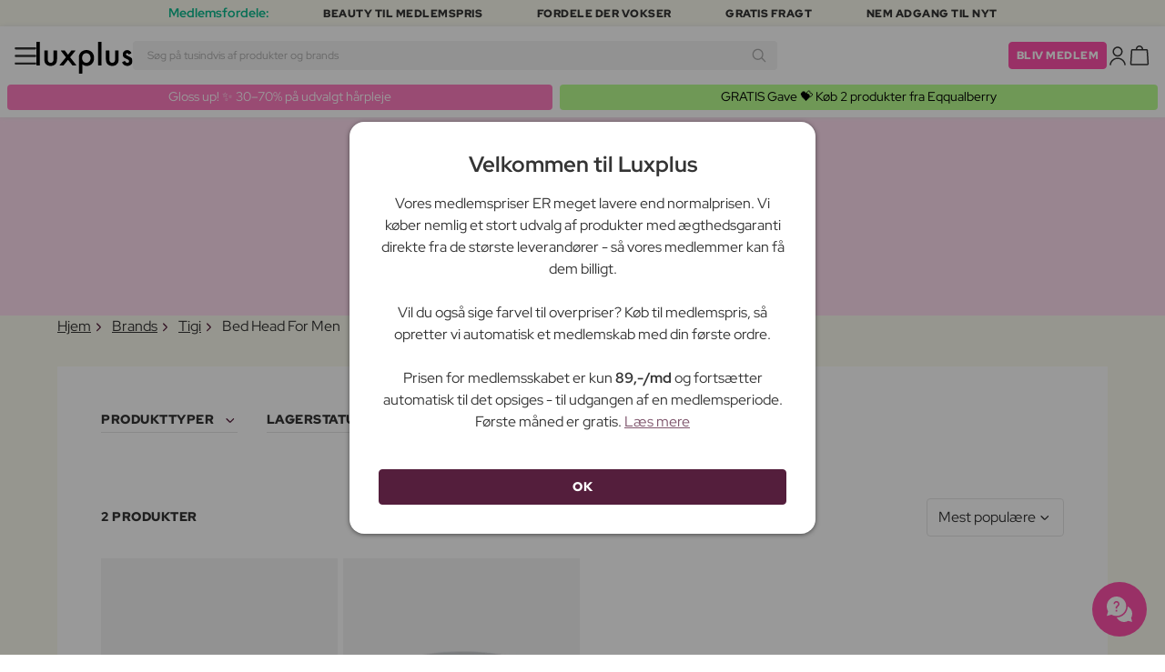

--- FILE ---
content_type: text/html; charset=UTF-8
request_url: https://www.luxplus.dk/produktserie/tigi-bed-head-for-men
body_size: 36602
content:
<!doctype html>
<html lang="da"
    class="">

    <head>
        <meta charset="utf-8">
        <meta name="viewport"
            content="width=device-width, initial-scale=1, maximum-scale=5">
        <link rel="shortcut icon"
            href="/favicon.ico">
        <link rel="preload"
            href="https://www.luxplus.dk/build/assets/Kaio-Bold-pga5dD-X.woff2"
            as="font"
            type="font/woff2"
            crossorigin="anonymous">
        <link rel="preload"
            href="https://www.luxplus.dk/build/assets/Kaio-Black-C_Xq_2rn.woff2"
            as="font"
            type="font/woff2"
            crossorigin="anonymous">
        <link rel="preload"
            href="https://www.luxplus.dk/build/assets/RedHatDisplay-VariableFont_wght-CYt243Jg.woff2"
            as="font"
            type="font/woff2"
            crossorigin="anonymous">
        <link rel="preload"
            href="https://www.luxplus.dk/build/assets/RedHatDisplay-Italic-VariableFont_wght-vaS-Mr_M.woff2"
            as="font"
            type="font/woff2"
            crossorigin="anonymous">
        <link rel="dns-prefetch"
            href="//luxplus.imgix.net">
        <link rel="preconnect"
            href="//luxplus.imgix.net">
                <link rel="preload"
            href="https://luxplus.imgix.net/content/icons/2025/logo.svg"
            as="image"
            type="image/svg+xml">
            <link rel="preload" as="style" href="https://www.luxplus.dk/build/assets/swiper-DVtqE91n.css" /><link rel="stylesheet" href="https://www.luxplus.dk/build/assets/swiper-DVtqE91n.css" data-navigate-track="reload" />    <link rel="preload" as="style" href="https://www.luxplus.dk/build/assets/app-B2n3tqgZ.css" /><link rel="stylesheet" href="https://www.luxplus.dk/build/assets/app-B2n3tqgZ.css" data-navigate-track="reload" />            <title>Bed Head For Men</title>
    <meta name="description"
        content="<p>TIGI er et verdenskendt frisør brand som blev skabt af manden ved navn Anthony Mascolo tilbage i 1986. Anthony blev født ind i en frisør familie, hvilket derfor var nærliggende at Anthony selv skulle uddannes frisør. Han startede sin frisør karriere med at arbejde i hans fars frisørsalon, hvor han udviklede sine frisør kunstskaber. Anthony har den dag i dag opbygget sig et godt ry i frisørbranchen, hvor han er kendt som et ikon og trendsetter.</p><p>Hvis du vil have nogle af de bedste produkter på markedet, så kan du roligt tilføje TIGIs produkter til din samling derhjemme. Hvert produkt er udviklet således at det hjælper dig med hvilket som helst ønske som du måtte have til din håropsætning eller plejen af håret.</p><h3>Bed Head For Men fra TIGI</h3><p>Er du mand og sætter du dit hår dagligt med voks samt andre produkter, så kan vi anbefale dig at se nærmere på produkterne fra Bed Head For Men fra TIGI. Serien består både af stylingprodukter som forskellige slags voks, som gør det langt lettere at sætte og sørger for at frisuren sidder som den skal, selv i et fugtigt vejr. Derudover får du også en skøn shampoo i serien, som vil rense håret i dybden. Produktet indeholder blandt andet mentol, som tilfører en frisk følelse til hår og hovedbund, som samtidig er med til at stimulere hårets vækst.</p><h3>Skægpleje fra Bed Head For Men fra TIGI</h3><p>Det er dog ikke kun hvad angår håret på hovedet, at serien kan stå klar til at hjælpe. I serien finder du nemlig også produkter, som kan pleje dit skæg og som er giver en fantastisk følelse både under og efter brug. Har du et skæg som du vil give lidt ekstra pleje, så er det serien her du skal se nærmere på.</p><p>Her på Luxplus kan du få de eftertragtede Bed Head For Men produkter til ingen penge, da du med et medlemskab opnår store besparelser! Skynd dig derfor at oprette dig, så du kan få alle herlighederne til dit hår og dit skæg.</p>">
    <link rel="canonical"
        href="https://www.luxplus.dk/produktserie/tigi-bed-head-for-men" />
                <!-- Livewire Styles --><style >[wire\:loading][wire\:loading], [wire\:loading\.delay][wire\:loading\.delay], [wire\:loading\.inline-block][wire\:loading\.inline-block], [wire\:loading\.inline][wire\:loading\.inline], [wire\:loading\.block][wire\:loading\.block], [wire\:loading\.flex][wire\:loading\.flex], [wire\:loading\.table][wire\:loading\.table], [wire\:loading\.grid][wire\:loading\.grid], [wire\:loading\.inline-flex][wire\:loading\.inline-flex] {display: none;}[wire\:loading\.delay\.none][wire\:loading\.delay\.none], [wire\:loading\.delay\.shortest][wire\:loading\.delay\.shortest], [wire\:loading\.delay\.shorter][wire\:loading\.delay\.shorter], [wire\:loading\.delay\.short][wire\:loading\.delay\.short], [wire\:loading\.delay\.default][wire\:loading\.delay\.default], [wire\:loading\.delay\.long][wire\:loading\.delay\.long], [wire\:loading\.delay\.longer][wire\:loading\.delay\.longer], [wire\:loading\.delay\.longest][wire\:loading\.delay\.longest] {display: none;}[wire\:offline][wire\:offline] {display: none;}[wire\:dirty]:not(textarea):not(input):not(select) {display: none;}:root {--livewire-progress-bar-color: #2299dd;}[x-cloak] {display: none !important;}[wire\:cloak] {display: none !important;}</style>
                <script>
    const consentTypes = ['Marketing', 'Analytics'];

    function generateConsentPropName(prop) {
        return 'sleeknote' + prop + 'Consent';
    }

    consentTypes.forEach(function(prop) {
        let consentPropName = generateConsentPropName(prop);

        if (!(consentPropName in window)) {
            window[consentPropName] = false;
        }
    });

    window.addEventListener('CookieInformationConsentGiven', function() {
        let cookieProps = ['cookie_cat_marketing', 'cookie_cat_statistic'];

        cookieProps.forEach(function(prop, index) {
            if (window.CookieInformation.getConsentGivenFor(prop)) {
                let consentPropName = generateConsentPropName(consentTypes[index]);
                window[consentPropName] = true;
            }
        });
    });
</script>

<script id="sleeknoteScript"
    type="text/javascript">
    (function() {
        let sleeknoteScriptTag = document.createElement("script");
        sleeknoteScriptTag.type = "text/javascript";
        sleeknoteScriptTag.charset = "utf-8";
        sleeknoteScriptTag.src = ("//sleeknotecustomerscripts.sleeknote.com/172898.js");
        let s = document.getElementById("sleeknoteScript");
        s.parentNode.insertBefore(sleeknoteScriptTag, s);
    })();
</script>
        <script src="https://cdn.behamics.com/luxplus/behamics.js"></script>
        <script type="text/javascript">
    (function(c, l, a, r, i, t, y) {
        c[a] = c[a] || function() {
            (c[a].q = c[a].q || []).push(arguments)
        };
        t = l.createElement(r);
        t.async = 1;
        t.src = "https://www.clarity.ms/tag/" + i;
        y = l.getElementsByTagName(r)[0];
        y.parentNode.insertBefore(t, y);
    })(window, document, "clarity", "script", "lfffts8kyr");
</script>
        <script>
    window.dataLayer = window.dataLayer || [];
    window.dataLayer = [{"userStatus":"not-logged-in","userId":"","countryCode":"dk","languageCode":"dk","membership_status":"not a member","membership_date":"","membership_days":null,"membership_period":"","last_visit":"","last_purchase":"","gs":false,"email":"","phone":"","emailHash":"","phoneHash":"","ufHash":"","ulHash":"","uaHash":"","upnHash":"","ucHash":"","linkCampaignId":0,"referralId":"","membershipTypeId":0,"split-test":""}];
</script>
        <script>
    ! function() {
        "use strict";

        function l(e) {
            for (var t = e, r = 0, n = document.cookie.split(";"); r < n.length; r++) {
                var o = n[r].split("=");
                if (o[0].trim() === t) return o[1]
            }
        }

        function s(e) {
            return localStorage.getItem(e)
        }

        function u(e) {
            return window[e]
        }

        function A(e, t) {
            e = document.querySelector(e);
            return t ? null == e ? void 0 : e.getAttribute(t) : null == e ? void 0 : e.textContent
        }
        var e = window,
            t = document,
            r = "script",
            n = "dataLayer",
            o = 'https:\/\/ssc.luxplus.dk',
            a = "",
            i = "7k7yctqoqfv",
            c = '9n1=aWQ9R1RNLVRES05KSDI%3D\u0026sort=asc',
            g = "cookie",
            v = "sck",
            E = "",
            d = !1;
        try {
            var d = !!g && (m = navigator.userAgent, !!(m = new RegExp("Version/([0-9._]+)(.*Mobile)?.*Safari.*").exec(
                    m))) && 16.4 <= parseFloat(m[1]),
                f = "stapeUserId" === g,
                I = d && !f ? function(e, t, r) {
                    void 0 === t && (t = "");
                    var n = {
                            cookie: l,
                            localStorage: s,
                            jsVariable: u,
                            cssSelector: A
                        },
                        t = Array.isArray(t) ? t : [t];
                    if (e && n[e])
                        for (var o = n[e], a = 0, i = t; a < i.length; a++) {
                            var c = i[a],
                                c = r ? o(c, r) : o(c);
                            if (c) return c
                        } else console.warn("invalid uid source", e)
                }(g, v, E) : void 0;
            d = d && (!!I || f)
        } catch (e) {
            console.error(e)
        }
        var m = e,
            g = (m[n] = m[n] || [], m[n].push({
                "gtm.start": (new Date).getTime(),
                event: "gtm.js"
            }), t.getElementsByTagName(r)[0]),
            v = I ? "&bi=" + encodeURIComponent(I) : "",
            E = t.createElement(r),
            f = (d && (i = 8 < i.length ? i.replace(/([a-z]{8}$)/, "kp$1") : "kp" + i), !d && a ? a : o);
        E.async = !0, E.src = f + "/" + i + ".js?" + c + v, null != (e = g.parentNode) && e.insertBefore(E, g)
    }();
</script>

        <script async
    src="https://helloretailcdn.com/helloretail.js"></script>
<script>
    hrq = window.hrq || [];
    hrq.push(['init', {}]);
    hrq.push(function(sdk) {
        if (!CookieInformation.getConsentGivenFor('cookie_cat_marketing')) {
            sdk.setTrackingOptOut(true);
        }
    });

    </script>

        <script>
            function isIOS() {
                return /iPad|iPhone|iPod/.test(navigator.userAgent);
            }

            var isIos = isIOS();

            document.documentElement.classList.add(isIos ? "os-ios" : "os-google");
        </script>
    </head>

    <body class="">
            <script type="application/ld+json">
        {"@context":"https:\/\/schema.org","@type":"BreadcrumbList","itemListElement":[{"@type":"ListItem","position":{},"name":{},"item":{}},{"@type":"ListItem","position":{},"name":{},"item":{}},{"@type":"ListItem","position":{},"name":{},"item":{}},{"@type":"ListItem","position":{},"name":{},"item":{}}]}
    </script>
            <div class="top-bar">
        <div class="lux-container max-w-md">
            <div class="lux-field lux-mobile-only">
                <div class="lux-field lux-text">
                    <p class="font-bold">Medlemsfordele:</p>
                </div>

                <div class="top-bar-mobile   hide-pagination swiper swiper-slider"
    id="swiper_6968227438b5d"
    data-per-view="1"
    data-gap="24"
    data-center-slides=""
    data-center-bounds=""
    data-breakpoints="[]"
    data-initial-slide="0"
    data-focus-center=""
    data-loop=""
    data-autoplay="1"
    data-autoplay-delay="5000"
    data-thumbs-id=""
    style="--swiperGap: 24px;">
    <div class="swiper-wrapper ">
        <div class="swiper-slide ">
    <div class="lux-field lux-box-title">
                            <p>Beauty til medlemspris</p>
                        </div>
</div>

                    <div class="swiper-slide ">
    <div class="lux-field lux-box-title">
                            <p>Fordele der vokser</p>
                        </div>
</div>

                    <div class="swiper-slide ">
    <div class="lux-field lux-box-title">
                            <p>Gratis fragt</p>
                        </div>
</div>

                    <div class="swiper-slide ">
    <div class="lux-field lux-box-title">
                            <p>Nem adgang til nyt</p>
                        </div>
</div>
    </div>

    
    </div>

            </div>

            <div class="lux-field lux-desktop-only">
                <div class="lux-field lux-content-between">
                    <div class="lux-field lux-text">
                        <p class="font-bold">Medlemsfordele:</p>
                    </div>

                    <div class="lux-field lux-box-title">
                        <p>Beauty til medlemspris</p>
                    </div>

                    <div class="lux-field lux-box-title">
                        <p>Fordele der vokser</p>
                    </div>

                    <div class="lux-field lux-box-title">
                        <p>Gratis fragt</p>
                    </div>

                    <div class="lux-field lux-box-title">
                        <p>Nem adgang til nyt</p>
                    </div>
                </div>
            </div>
        </div>
    </div>

    <header>
        <div class="lux-header">
    <div class="lux-container full-width">
        <div class="lux-header-container">
            <div class="lux-left">
                <a class="lux-header-button burger-menu d-xl-none" href="javascript:void(0);" onclick="window.mobileMenu.show()" id="Overview">
    <img src="/img/null.png"
    style="--svg: url(https://luxplus.imgix.net/content/icons/2025/burger.svg)"
    alt=""
    class="lux-svg-icon icon menu">

    <div class="lux-field lux-text dk">
        <p>
            Menu
        </p>
    </div>

    
</a>

                <a class="lux-header-logo"
                    href="/">
                    <img src="https://luxplus.imgix.net/content/icons/2025/logo-favicon.svg"
                        class="topbar-logo favicon"
                        alt="">
                    <img src="https://luxplus.imgix.net/content/icons/2025/logo.svg"
                        class="topbar-logo logo"
                        alt="">
                </a>
            </div>

            <div class="lux-center shrinking-element">
                <div class="lux-field lux-header-search">
                    <form method="GET"
    action="/search"
    id="search-field-form">
    <label for="search-input-field"
        class="search-input">
        <input id="search-input-field"
            name="q"
            class="hello-search-not-member"
            type="text"
            maxlength="50"
            placeholder="Søg på tusindvis af produkter og brands"
            autocomplete="off">

        <img src="/img/null.png"
    style="--svg: url(https://luxplus.imgix.net/content/icons/2025/search.svg)"
    alt=""
    class="lux-svg-icon ">
    </label>
</form>
                </div>
            </div>

            <div class="lux-right">
                <div class="lux-header-button lux-search-button">
                    <img src="/img/null.png"
    style="--svg: url(https://luxplus.imgix.net/content/icons/2025/search.svg)"
    alt=""
    class="lux-svg-icon ">
                </div>

                
                                                            <div class="lux-button">
                            <a href="/medlemskab"
                                class="btn btn-sm btn-action">
                                Bliv medlem
                            </a>
                        </div>
                    
                    <a class="lux-header-button account" data-toggle="lux-popup" data-target="lux-panel-login" href="#" onclick="return false;">
    <img src="/img/null.png"
    style="--svg: url(https://luxplus.imgix.net/content/icons/2025/profile.svg)"
    alt=""
    class="lux-svg-icon icon account">

    <div class="lux-field lux-text dk">
        <p>
            Log ind
        </p>
    </div>

    
</a>
                
                <a href="/kurv"
    class="lux-header-button  basket">
    <img src="/img/null.png"
    style="--svg: url(https://luxplus.imgix.net/content/icons/2025/basket.svg)"
    alt=""
    class="lux-svg-icon icon cart">

    <span
        class="header-button-counter non-member ">
            </span>

    <div class="lux-field lux-text dk">
        <p>
            Kurv
        </p>
    </div>
</a>
            </div>

            <div class="lux-footer">
                <ul class="lux-main-menu">
            <li class="">
            <a class="lux-menu-link section"
                data-id="section_news"
                href="/nye-produkter">
                Nyheder
            </a>
        </li>
            <li class="">
            <a class="lux-menu-link section"
                data-id="section_sale"
                href="/tilbud">
                Tilbud
            </a>
        </li>
            <li class="">
            <a class="lux-menu-link section"
                data-id="section_inspiration"
                href="/tilbage-paa-lager">
                Inspiration
            </a>
        </li>
            <li class="">
            <a class="lux-menu-link section"
                data-id="section_trending"
                href="/trending">
                Trending
            </a>
        </li>
            <li class="">
            <a class="lux-menu-link section"
                data-id="section_7"
                href="/section/makeup">
                Makeup
            </a>
        </li>
            <li class="">
            <a class="lux-menu-link section"
                data-id="section_8"
                href="/section/hudpleje">
                Hudpleje
            </a>
        </li>
            <li class="">
            <a class="lux-menu-link section"
                data-id="section_9"
                href="/section/parfume">
                Parfume
            </a>
        </li>
            <li class="">
            <a class="lux-menu-link section"
                data-id="section_10"
                href="/section/haar">
                Hår
            </a>
        </li>
            <li class="">
            <a class="lux-menu-link section"
                data-id="section_2"
                href="/section/maend">
                Mænd
            </a>
        </li>
            <li class="">
            <a class="lux-menu-link section"
                data-id="section_11"
                href="/section/sundhed-og-velvaere">
                Sundhed &amp; Velvære
            </a>
        </li>
            <li class="">
            <a class="lux-menu-link section"
                data-id="section_14"
                href="/section/hjem">
                Hjem
            </a>
        </li>
            <li class="">
            <a class="lux-menu-link section"
                data-id="section_4"
                href="/section/luxliving">
                Personlig Pleje
            </a>
        </li>
            <li class="">
            <a class="lux-menu-link section"
                data-id="section_3"
                href="/section/boern">
                Mor &amp; Barn
            </a>
        </li>
            <li class="">
            <a class="lux-menu-link section"
                data-id="section_outlet"
                href="/outlet">
                Outlet
            </a>
        </li>
    </ul>
                <div class="lux-main-menu-overlay">
                                                <div class="lux-section-menu"
    data-id="section_inspiration">
    <div class="lux-category-menu">
    <a href="/tilbage-paa-lager"
                                    class="lux-menu-link category">
                                    Tilbage på lager
                                </a>
</div>
                                                                                <div class="lux-category-menu">
    <a href="/nye-varer-paa-vej-paa-lager"
                                    class="lux-menu-link category">
                                    Kommer snart
                                </a>
</div>
                                                                                <div class="lux-category-menu">
    <a href="/luxmagazine"
                                    class="lux-menu-link category">
                                    Luxmagazine
                                </a>
</div>
                                                                                <div class="lux-category-menu">
    <a href="/luxury"
                                    class="lux-menu-link category">
                                    Luxus
                                </a>
</div>
                                                                                <div class="lux-category-menu">
    <a href="/alle_brands"
                                    class="lux-menu-link category">
                                    Brands
                                </a>
</div>
</div>
                                            <div class="lux-section-menu"
    data-id="section_7">
    <div class="lux-category-menu">
    <a href="/kategori/ojne"
                                    class="lux-menu-link category">
                                    Øjne
                                </a>

                                                                    <ul class="lux-subcategory-menu">
                                                                                                                                    <li>
                                                    <a href="/underkategori/mascara"
                                                        class="lux-menu-link subcategory">
                                                        Mascara
                                                    </a>
                                                </li>
                                                                                                                                                                                <li>
                                                    <a href="/underkategori/oejenvippeserum"
                                                        class="lux-menu-link subcategory">
                                                        Vippeserum
                                                    </a>
                                                </li>
                                                                                                                                                                                <li>
                                                    <a href="/underkategori/oejenbryn"
                                                        class="lux-menu-link subcategory">
                                                        Øjenbryn
                                                    </a>
                                                </li>
                                                                                                                                                                                <li>
                                                    <a href="/underkategori/vipper-og-bryn"
                                                        class="lux-menu-link subcategory">
                                                        Vippe- &amp; brynfarve
                                                    </a>
                                                </li>
                                                                                                                                                                                <li>
                                                    <a href="/underkategori/oejenvipper"
                                                        class="lux-menu-link subcategory">
                                                        Kunstige øjenvipper
                                                    </a>
                                                </li>
                                                                                                                                                                                <li>
                                                    <a href="/underkategori/oejenskygge"
                                                        class="lux-menu-link subcategory">
                                                        Øjenskygge
                                                    </a>
                                                </li>
                                                                                                                                                                                <li>
                                                    <a href="/underkategori/eyeliner"
                                                        class="lux-menu-link subcategory">
                                                        Eyeliner
                                                    </a>
                                                </li>
                                                                                                                                                                                <li>
                                                    <a href="/underkategori/farvede-kontaktlinser"
                                                        class="lux-menu-link subcategory">
                                                        Farvede kontaktlinser
                                                    </a>
                                                </li>
                                                                                                                                                                                                                                                                                                                                                                                                                                                                                                                                                                                                                                                                                                                                                                                                                                                                                                                                                                                                                                                
                                        <li>
                                            <a href="/kategori/ojne"
                                                class="lux-menu-link show-all">
                                                Se alle

                                                <img src="/img/null.png"
    style="--svg: url(https://luxplus.imgix.net/content/icons/2025/arrow-right.svg)"
    alt=""
    class="lux-svg-icon ">
                                            </a>
                                        </li>
                                    </ul>
</div>
                                                                                <div class="lux-category-menu">
    <a href="/kategori/ansigt"
                                    class="lux-menu-link category">
                                    Ansigt
                                </a>

                                                                    <ul class="lux-subcategory-menu">
                                                                                                                                    <li>
                                                    <a href="/underkategori/foundation"
                                                        class="lux-menu-link subcategory">
                                                        Foundation
                                                    </a>
                                                </li>
                                                                                                                                                                                <li>
                                                    <a href="/underkategori/blush"
                                                        class="lux-menu-link subcategory">
                                                        Blush
                                                    </a>
                                                </li>
                                                                                                                                                                                <li>
                                                    <a href="/underkategori/bronzer"
                                                        class="lux-menu-link subcategory">
                                                        Bronzer
                                                    </a>
                                                </li>
                                                                                                                                                                                <li>
                                                    <a href="/underkategori/setting-spray"
                                                        class="lux-menu-link subcategory">
                                                        Setting spray
                                                    </a>
                                                </li>
                                                                                                                                                                                <li>
                                                    <a href="/underkategori/concealer"
                                                        class="lux-menu-link subcategory">
                                                        Concealer
                                                    </a>
                                                </li>
                                                                                                                                                                                <li>
                                                    <a href="/underkategori/pudder"
                                                        class="lux-menu-link subcategory">
                                                        Pudder
                                                    </a>
                                                </li>
                                                                                                                                                                                <li>
                                                    <a href="/underkategori/primer"
                                                        class="lux-menu-link subcategory">
                                                        Primer
                                                    </a>
                                                </li>
                                                                                                                                                                                <li>
                                                    <a href="/underkategori/highlighter"
                                                        class="lux-menu-link subcategory">
                                                        Highlighter
                                                    </a>
                                                </li>
                                                                                                                                                                                <li>
                                                    <a href="/underkategori/bb-og-cc-cream"
                                                        class="lux-menu-link subcategory">
                                                        BB &amp; CC cream
                                                    </a>
                                                </li>
                                                                                                                                                                                <li>
                                                    <a href="/underkategori/tinted-dagcreme"
                                                        class="lux-menu-link subcategory">
                                                        Tinted dagcreme
                                                    </a>
                                                </li>
                                                                                                                                                                                                                                                                                                                                                                                                                                                                                                                                                                                                                                                                                                                                                                                                                                                                                                                                                                                                                                                
                                        <li>
                                            <a href="/kategori/ansigt"
                                                class="lux-menu-link show-all">
                                                Se alle

                                                <img src="/img/null.png"
    style="--svg: url(https://luxplus.imgix.net/content/icons/2025/arrow-right.svg)"
    alt=""
    class="lux-svg-icon ">
                                            </a>
                                        </li>
                                    </ul>
</div>
                                                                                <div class="lux-category-menu">
    <a href="/kategori/udforsk-makeup"
                                    class="lux-menu-link category">
                                    Udforsk
                                </a>

                                                                    <ul class="lux-subcategory-menu">
                                                                                                                                    <li>
                                                    <a href="/underkategori/bestsellers-makeup"
                                                        class="lux-menu-link subcategory">
                                                        Bestsellers
                                                    </a>
                                                </li>
                                                                                                                                                                                <li>
                                                    <a href="/underkategori/gaveaesker-makeup"
                                                        class="lux-menu-link subcategory">
                                                        Gaveæsker
                                                    </a>
                                                </li>
                                                                                                                                                                                <li>
                                                    <a href="/underkategori/make-up-trends"
                                                        class="lux-menu-link subcategory">
                                                        Festival Makeup
                                                    </a>
                                                </li>
                                                                                                                                                                                <li>
                                                    <a href="/underkategori/k-beauty-makeup"
                                                        class="lux-menu-link subcategory">
                                                        K-Beauty Makeup
                                                    </a>
                                                </li>
                                                                                                                                                                                <li>
                                                    <a href="/underkategori/contour-kit"
                                                        class="lux-menu-link subcategory">
                                                        Contour Kit
                                                    </a>
                                                </li>
                                                                                                                                                                                                                                                                                                                                                                                                                                                                                                                                                                                                                                                                                                                                                                                                                                                                                                                                                                                                                                                
                                        <li>
                                            <a href="/kategori/udforsk-makeup"
                                                class="lux-menu-link show-all">
                                                Se alle

                                                <img src="/img/null.png"
    style="--svg: url(https://luxplus.imgix.net/content/icons/2025/arrow-right.svg)"
    alt=""
    class="lux-svg-icon ">
                                            </a>
                                        </li>
                                    </ul>
</div>
                                                                                <div class="lux-category-menu">
    <a href="/kategori/laeber"
                                    class="lux-menu-link category">
                                    Læber
                                </a>

                                                                    <ul class="lux-subcategory-menu">
                                                                                                                                    <li>
                                                    <a href="/underkategori/laebestift-og-lipgloss"
                                                        class="lux-menu-link subcategory">
                                                        Læbestift
                                                    </a>
                                                </li>
                                                                                                                                                                                <li>
                                                    <a href="/underkategori/lipgloss"
                                                        class="lux-menu-link subcategory">
                                                        Lipgloss
                                                    </a>
                                                </li>
                                                                                                                                                                                <li>
                                                    <a href="/underkategori/lipliner"
                                                        class="lux-menu-link subcategory">
                                                        Lipliner
                                                    </a>
                                                </li>
                                                                                                                                                                                <li>
                                                    <a href="/underkategori/lip-stain"
                                                        class="lux-menu-link subcategory">
                                                        Lip Stain
                                                    </a>
                                                </li>
                                                                                                                                                                                <li>
                                                    <a href="/underkategori/lip-oil"
                                                        class="lux-menu-link subcategory">
                                                        Lip Oil
                                                    </a>
                                                </li>
                                                                                                                                                                                <li>
                                                    <a href="/underkategori/lip-plumper"
                                                        class="lux-menu-link subcategory">
                                                        Lip plumper
                                                    </a>
                                                </li>
                                                                                                                                                                                                                                                                                                                                                                                                                                                                                                                                                                                                                                                                                                                                                                                                                                                                                                                                                                                                                                                
                                        <li>
                                            <a href="/kategori/laeber"
                                                class="lux-menu-link show-all">
                                                Se alle

                                                <img src="/img/null.png"
    style="--svg: url(https://luxplus.imgix.net/content/icons/2025/arrow-right.svg)"
    alt=""
    class="lux-svg-icon ">
                                            </a>
                                        </li>
                                    </ul>
</div>
                                                                                <div class="lux-category-menu">
    <a href="/kategori/tilbehor"
                                    class="lux-menu-link category">
                                    Tilbehør
                                </a>

                                                                    <ul class="lux-subcategory-menu">
                                                                                                                                    <li>
                                                    <a href="/underkategori/boerster-og-pensler"
                                                        class="lux-menu-link subcategory">
                                                        Makeupbørster
                                                    </a>
                                                </li>
                                                                                                                                                                                <li>
                                                    <a href="/underkategori/makeup-tilbehoer"
                                                        class="lux-menu-link subcategory">
                                                        Tilbehør
                                                    </a>
                                                </li>
                                                                                                                                                                                <li>
                                                    <a href="/underkategori/makeupsvampe"
                                                        class="lux-menu-link subcategory">
                                                        Makeupsvampe
                                                    </a>
                                                </li>
                                                                                                                                                                                <li>
                                                    <a href="/underkategori/oejenvippebukker"
                                                        class="lux-menu-link subcategory">
                                                        Øjenvippebukker
                                                    </a>
                                                </li>
                                                                                                                                                                                <li>
                                                    <a href="/underkategori/pincet"
                                                        class="lux-menu-link subcategory">
                                                        Pincet
                                                    </a>
                                                </li>
                                                                                                                                                                                                                                                                                                                                                                                                                                                                                                                                                                                                                                                                                                                                                                                                                                                                                                                                                                                                                                                
                                        <li>
                                            <a href="/kategori/tilbehor"
                                                class="lux-menu-link show-all">
                                                Se alle

                                                <img src="/img/null.png"
    style="--svg: url(https://luxplus.imgix.net/content/icons/2025/arrow-right.svg)"
    alt=""
    class="lux-svg-icon ">
                                            </a>
                                        </li>
                                    </ul>
</div>
                                                                                <div class="lux-category-menu">
    <a href="/kategori/negle"
                                    class="lux-menu-link category">
                                    Negle
                                </a>

                                                                    <ul class="lux-subcategory-menu">
                                                                                                                                    <li>
                                                    <a href="/underkategori/neglelak"
                                                        class="lux-menu-link subcategory">
                                                        Neglelak
                                                    </a>
                                                </li>
                                                                                                                                                                                <li>
                                                    <a href="/underkategori/neglepleje"
                                                        class="lux-menu-link subcategory">
                                                        Neglepleje
                                                    </a>
                                                </li>
                                                                                                                                                                                <li>
                                                    <a href="/underkategori/kunstige-negle"
                                                        class="lux-menu-link subcategory">
                                                        Kunstige negle
                                                    </a>
                                                </li>
                                                                                                                                                                                <li>
                                                    <a href="/underkategori/gel-neglelak"
                                                        class="lux-menu-link subcategory">
                                                        Gel neglelak
                                                    </a>
                                                </li>
                                                                                                                                                                                <li>
                                                    <a href="/underkategori/base-and-top-coat"
                                                        class="lux-menu-link subcategory">
                                                        Base &amp; top coat
                                                    </a>
                                                </li>
                                                                                                                                                                                <li>
                                                    <a href="/underkategori/neglefil-negleklipper"
                                                        class="lux-menu-link subcategory">
                                                        Neglefil &amp; negleklipper
                                                    </a>
                                                </li>
                                                                                                                                                                                <li>
                                                    <a href="/underkategori/neglelakfjerner"
                                                        class="lux-menu-link subcategory">
                                                        Neglelakfjerner
                                                    </a>
                                                </li>
                                                                                                                                                                                <li>
                                                    <a href="/underkategori/manicure-saet"
                                                        class="lux-menu-link subcategory">
                                                        Manicure Sæt
                                                    </a>
                                                </li>
                                                                                                                                                                                                                                                                                                                                                                                                                                                                                                                                                                                                                                                                                                                                                                                                                                                                                                                                                                                                                                                
                                        <li>
                                            <a href="/kategori/negle"
                                                class="lux-menu-link show-all">
                                                Se alle

                                                <img src="/img/null.png"
    style="--svg: url(https://luxplus.imgix.net/content/icons/2025/arrow-right.svg)"
    alt=""
    class="lux-svg-icon ">
                                            </a>
                                        </li>
                                    </ul>
</div>
</div>
                                <div class="lux-section-menu"
    data-id="section_8">
    <div class="lux-category-menu">
    <a href="/kategori/ansigtspleje"
                                    class="lux-menu-link category">
                                    Ansigtspleje
                                </a>

                                                                    <ul class="lux-subcategory-menu">
                                                                                                                                    <li>
                                                    <a href="/underkategori/ansigtscreme"
                                                        class="lux-menu-link subcategory">
                                                        Ansigtscreme
                                                    </a>
                                                </li>
                                                                                                                                                                                <li>
                                                    <a href="/underkategori/serum"
                                                        class="lux-menu-link subcategory">
                                                        Serum
                                                    </a>
                                                </li>
                                                                                                                                                                                <li>
                                                    <a href="/underkategori/ansigtsrens-og-saebe-kvinder"
                                                        class="lux-menu-link subcategory">
                                                        Ansigtsrens
                                                    </a>
                                                </li>
                                                                                                                                                                                <li>
                                                    <a href="/underkategori/masker-og-scrub-kvinder"
                                                        class="lux-menu-link subcategory">
                                                        Ansigtsmaske
                                                    </a>
                                                </li>
                                                                                                                                                                                <li>
                                                    <a href="/underkategori/gua-sha-og-dermarollers"
                                                        class="lux-menu-link subcategory">
                                                        Hudpleje Tilbehør
                                                    </a>
                                                </li>
                                                                                                                                                                                <li>
                                                    <a href="/underkategori/skintonic"
                                                        class="lux-menu-link subcategory">
                                                        Skintonic
                                                    </a>
                                                </li>
                                                                                                                                                                                <li>
                                                    <a href="/underkategori/oejencreme"
                                                        class="lux-menu-link subcategory">
                                                        Øjenpleje
                                                    </a>
                                                </li>
                                                                                                                                                                                <li>
                                                    <a href="/underkategori/laebepleje"
                                                        class="lux-menu-link subcategory">
                                                        Læbepleje
                                                    </a>
                                                </li>
                                                                                                                                                                                <li>
                                                    <a href="/underkategori/makeupfjerner"
                                                        class="lux-menu-link subcategory">
                                                        Makeupfjerner
                                                    </a>
                                                </li>
                                                                                                                                                                                <li>
                                                    <a href="/underkategori/essence"
                                                        class="lux-menu-link subcategory">
                                                        Essence
                                                    </a>
                                                </li>
                                                                                                                                                                                <li>
                                                    <a href="/underkategori/pimple-patches"
                                                        class="lux-menu-link subcategory">
                                                        Pimple Patches
                                                    </a>
                                                </li>
                                                                                                                                                                                <li>
                                                    <a href="/underkategori/facial-mists"
                                                        class="lux-menu-link subcategory">
                                                        Face mists
                                                    </a>
                                                </li>
                                                                                                                                                                                <li>
                                                    <a href="/underkategori/ansigtsolie"
                                                        class="lux-menu-link subcategory">
                                                        Ansigtsolie
                                                    </a>
                                                </li>
                                                                                                                                                                                                                                                                                                                                                                                                                                                                                                                                                                                                                                                                                                                                                                                                                                                                                                                                                                                                                                                
                                        <li>
                                            <a href="/kategori/ansigtspleje"
                                                class="lux-menu-link show-all">
                                                Se alle

                                                <img src="/img/null.png"
    style="--svg: url(https://luxplus.imgix.net/content/icons/2025/arrow-right.svg)"
    alt=""
    class="lux-svg-icon ">
                                            </a>
                                        </li>
                                    </ul>
</div>
                                                                                <div class="lux-category-menu">
    <a href="/kategori/shop-efter-hudtype"
                                    class="lux-menu-link category">
                                    Shop efter hudtype &amp; behov
                                </a>

                                                                    <ul class="lux-subcategory-menu">
                                                                                                                                    <li>
                                                    <a href="/underkategori/tor-hud"
                                                        class="lux-menu-link subcategory">
                                                        Tør hud
                                                    </a>
                                                </li>
                                                                                                                                                                                <li>
                                                    <a href="/underkategori/anti-age"
                                                        class="lux-menu-link subcategory">
                                                        Anti age
                                                    </a>
                                                </li>
                                                                                                                                                                                <li>
                                                    <a href="/underkategori/roedme"
                                                        class="lux-menu-link subcategory">
                                                        Rødme
                                                    </a>
                                                </li>
                                                                                                                                                                                <li>
                                                    <a href="/underkategori/sensitiv-hud"
                                                        class="lux-menu-link subcategory">
                                                        Sensitiv hud
                                                    </a>
                                                </li>
                                                                                                                                                                                <li>
                                                    <a href="/underkategori/fedtet-hud"
                                                        class="lux-menu-link subcategory">
                                                        Fedtet hud
                                                    </a>
                                                </li>
                                                                                                                                                                                <li>
                                                    <a href="/underkategori/uren-hud"
                                                        class="lux-menu-link subcategory">
                                                        Uren hud
                                                    </a>
                                                </li>
                                                                                                                                                                                <li>
                                                    <a href="/underkategori/pigmentpletter"
                                                        class="lux-menu-link subcategory">
                                                        Pigmentpletter
                                                    </a>
                                                </li>
                                                                                                                                                                                <li>
                                                    <a href="/underkategori/kombineret-hud"
                                                        class="lux-menu-link subcategory">
                                                        Kombineret hud
                                                    </a>
                                                </li>
                                                                                                                                                                                <li>
                                                    <a href="/underkategori/straekmaerker"
                                                        class="lux-menu-link subcategory">
                                                        Strækmærker
                                                    </a>
                                                </li>
                                                                                                                                                                                <li>
                                                    <a href="/underkategori/shop-efter-behov-cellulite"
                                                        class="lux-menu-link subcategory">
                                                        Cellulite
                                                    </a>
                                                </li>
                                                                                                                                                                                                                                                                                                                                                                                                                                                                                                                                                                                                                                                                                                                                                                                                                                                                                                                                                                                                                                                
                                        <li>
                                            <a href="/kategori/shop-efter-hudtype"
                                                class="lux-menu-link show-all">
                                                Se alle

                                                <img src="/img/null.png"
    style="--svg: url(https://luxplus.imgix.net/content/icons/2025/arrow-right.svg)"
    alt=""
    class="lux-svg-icon ">
                                            </a>
                                        </li>
                                    </ul>
</div>
                                                                                <div class="lux-category-menu">
    <a href="/kategori/gaver"
                                    class="lux-menu-link category">
                                    Udforsk
                                </a>

                                                                    <ul class="lux-subcategory-menu">
                                                                                                                                    <li>
                                                    <a href="/underkategori/k-beauty"
                                                        class="lux-menu-link subcategory">
                                                        K-Beauty
                                                    </a>
                                                </li>
                                                                                                                                                                                <li>
                                                    <a href="/underkategori/bestsellers-skincare"
                                                        class="lux-menu-link subcategory">
                                                        Bestsellers
                                                    </a>
                                                </li>
                                                                                                                                                                                <li>
                                                    <a href="/underkategori/gaveaesker"
                                                        class="lux-menu-link subcategory">
                                                        Gaveæsker
                                                    </a>
                                                </li>
                                                                                                                                                                                <li>
                                                    <a href="/underkategori/wellness-hudpleje"
                                                        class="lux-menu-link subcategory">
                                                        Wellness
                                                    </a>
                                                </li>
                                                                                                                                                                                <li>
                                                    <a href="/underkategori/hudpleje-rejsestoerrelser"
                                                        class="lux-menu-link subcategory">
                                                        Rejsestørrelser
                                                    </a>
                                                </li>
                                                                                                                                                                                                                                                                                                                                                                                                                                                                                                                                                                                                                                                                                                                                                                                                                                                                                                                                                                                                                                                
                                        <li>
                                            <a href="/kategori/gaver"
                                                class="lux-menu-link show-all">
                                                Se alle

                                                <img src="/img/null.png"
    style="--svg: url(https://luxplus.imgix.net/content/icons/2025/arrow-right.svg)"
    alt=""
    class="lux-svg-icon ">
                                            </a>
                                        </li>
                                    </ul>
</div>
                                                                                <div class="lux-category-menu">
    <a href="/kategori/k-beauty"
                                    class="lux-menu-link category">
                                    K-Beauty
                                </a>

                                                                    <ul class="lux-subcategory-menu">
                                                                                                                                    <li>
                                                    <a href="/underkategori/k-beauty-serum"
                                                        class="lux-menu-link subcategory">
                                                        Serum
                                                    </a>
                                                </li>
                                                                                                                                                                                <li>
                                                    <a href="/underkategori/k-beauty-ansigtscreme"
                                                        class="lux-menu-link subcategory">
                                                        Ansigtscreme
                                                    </a>
                                                </li>
                                                                                                                                                                                <li>
                                                    <a href="/underkategori/k-beauty-toner-and-mist"
                                                        class="lux-menu-link subcategory">
                                                        Toner &amp; Mist
                                                    </a>
                                                </li>
                                                                                                                                                                                <li>
                                                    <a href="/underkategori/k-beauty-sheet-masks"
                                                        class="lux-menu-link subcategory">
                                                        Sheet Masks
                                                    </a>
                                                </li>
                                                                                                                                                                                <li>
                                                    <a href="/underkategori/k-beauty-cleansers"
                                                        class="lux-menu-link subcategory">
                                                        Cleansers
                                                    </a>
                                                </li>
                                                                                                                                                                                <li>
                                                    <a href="/underkategori/k-beauty-ansigtsmasker"
                                                        class="lux-menu-link subcategory">
                                                        Ansigtsmasker
                                                    </a>
                                                </li>
                                                                                                                                                                                <li>
                                                    <a href="/underkategori/k-beauty-ojenpleje"
                                                        class="lux-menu-link subcategory">
                                                        Øjenpleje
                                                    </a>
                                                </li>
                                                                                                                                                                                <li>
                                                    <a href="/underkategori/k-beauty-solcreme"
                                                        class="lux-menu-link subcategory">
                                                        Solcreme
                                                    </a>
                                                </li>
                                                                                                                                                                                <li>
                                                    <a href="/underkategori/k-beauty-renseolie"
                                                        class="lux-menu-link subcategory">
                                                        Renseolie
                                                    </a>
                                                </li>
                                                                                                                                                                                <li>
                                                    <a href="/underkategori/k-beauty-essence"
                                                        class="lux-menu-link subcategory">
                                                        Essence
                                                    </a>
                                                </li>
                                                                                                                                                                                <li>
                                                    <a href="/underkategori/k-beauty-kropspleje"
                                                        class="lux-menu-link subcategory">
                                                        Kropspleje
                                                    </a>
                                                </li>
                                                                                                                                                                                <li>
                                                    <a href="/underkategori/k-beauty-eksfoliering"
                                                        class="lux-menu-link subcategory">
                                                        Eksfoliering
                                                    </a>
                                                </li>
                                                                                                                                                                                                                                                                                                                                                                                                                                                                                                                                                                                                                                                                                                                                                                                                                                                                                                                                                                                                                                                
                                        <li>
                                            <a href="/kategori/k-beauty"
                                                class="lux-menu-link show-all">
                                                Se alle

                                                <img src="/img/null.png"
    style="--svg: url(https://luxplus.imgix.net/content/icons/2025/arrow-right.svg)"
    alt=""
    class="lux-svg-icon ">
                                            </a>
                                        </li>
                                    </ul>
</div>
                                                                                <div class="lux-category-menu">
    <a href="/kategori/shop-efter-ingrediens"
                                    class="lux-menu-link category">
                                    Shop efter ingrediens
                                </a>

                                                                    <ul class="lux-subcategory-menu">
                                                                                                                                    <li>
                                                    <a href="/underkategori/niacinamid"
                                                        class="lux-menu-link subcategory">
                                                        Niacinamid
                                                    </a>
                                                </li>
                                                                                                                                                                                <li>
                                                    <a href="/underkategori/hyaluronsyre"
                                                        class="lux-menu-link subcategory">
                                                        Hyaluronsyre
                                                    </a>
                                                </li>
                                                                                                                                                                                <li>
                                                    <a href="/underkategori/kollagen"
                                                        class="lux-menu-link subcategory">
                                                        Kollagen
                                                    </a>
                                                </li>
                                                                                                                                                                                <li>
                                                    <a href="/underkategori/centella"
                                                        class="lux-menu-link subcategory">
                                                        Centella
                                                    </a>
                                                </li>
                                                                                                                                                                                <li>
                                                    <a href="/underkategori/vitamin-c"
                                                        class="lux-menu-link subcategory">
                                                        Vitamin C
                                                    </a>
                                                </li>
                                                                                                                                                                                <li>
                                                    <a href="/underkategori/pdrn"
                                                        class="lux-menu-link subcategory">
                                                        PDRN
                                                    </a>
                                                </li>
                                                                                                                                                                                <li>
                                                    <a href="/underkategori/vitamin-e"
                                                        class="lux-menu-link subcategory">
                                                        Vitamin E
                                                    </a>
                                                </li>
                                                                                                                                                                                <li>
                                                    <a href="/underkategori/retinol"
                                                        class="lux-menu-link subcategory">
                                                        Retinol
                                                    </a>
                                                </li>
                                                                                                                                                                                <li>
                                                    <a href="/underkategori/peptider"
                                                        class="lux-menu-link subcategory">
                                                        Peptider
                                                    </a>
                                                </li>
                                                                                                                                                                                <li>
                                                    <a href="/underkategori/aha-bha"
                                                        class="lux-menu-link subcategory">
                                                        AHA BHA
                                                    </a>
                                                </li>
                                                                                                                                                                                <li>
                                                    <a href="/underkategori/salicylsyre"
                                                        class="lux-menu-link subcategory">
                                                        Salicylsyre
                                                    </a>
                                                </li>
                                                                                                                                                                                <li>
                                                    <a href="/underkategori/azelainsyre"
                                                        class="lux-menu-link subcategory">
                                                        Azelainsyre
                                                    </a>
                                                </li>
                                                                                                                                                                                                                                                                                                                                                                                                                                                                                                                                                                                                                                                                                                                                                                                                                                                                                                                                                                                                                                                
                                        <li>
                                            <a href="/kategori/shop-efter-ingrediens"
                                                class="lux-menu-link show-all">
                                                Se alle

                                                <img src="/img/null.png"
    style="--svg: url(https://luxplus.imgix.net/content/icons/2025/arrow-right.svg)"
    alt=""
    class="lux-svg-icon ">
                                            </a>
                                        </li>
                                    </ul>
</div>
                                                                                <div class="lux-category-menu">
    <a href="/kategori/kropspleje"
                                    class="lux-menu-link category">
                                    Kropspleje
                                </a>

                                                                    <ul class="lux-subcategory-menu">
                                                                                                                                    <li>
                                                    <a href="/underkategori/bodylotion-kvinder"
                                                        class="lux-menu-link subcategory">
                                                        Bodylotion
                                                    </a>
                                                </li>
                                                                                                                                                                                <li>
                                                    <a href="/underkategori/shower-gel"
                                                        class="lux-menu-link subcategory">
                                                        Shower gel
                                                    </a>
                                                </li>
                                                                                                                                                                                <li>
                                                    <a href="/underkategori/deodorant"
                                                        class="lux-menu-link subcategory">
                                                        Deodorant
                                                    </a>
                                                </li>
                                                                                                                                                                                <li>
                                                    <a href="/underkategori/haender-og-negle-kvinder"
                                                        class="lux-menu-link subcategory">
                                                        Håndpleje
                                                    </a>
                                                </li>
                                                                                                                                                                                <li>
                                                    <a href="/underkategori/haandsaebe"
                                                        class="lux-menu-link subcategory">
                                                        Håndsæbe
                                                    </a>
                                                </li>
                                                                                                                                                                                <li>
                                                    <a href="/underkategori/fodpleje-kvinder"
                                                        class="lux-menu-link subcategory">
                                                        Fodpleje
                                                    </a>
                                                </li>
                                                                                                                                                                                <li>
                                                    <a href="/underkategori/kropsolie"
                                                        class="lux-menu-link subcategory">
                                                        Kropsolie
                                                    </a>
                                                </li>
                                                                                                                                                                                <li>
                                                    <a href="/underkategori/bodyscrub"
                                                        class="lux-menu-link subcategory">
                                                        Scrub
                                                    </a>
                                                </li>
                                                                                                                                                                                <li>
                                                    <a href="/underkategori/tilbehor-kropspleje"
                                                        class="lux-menu-link subcategory">
                                                        Tilbehør
                                                    </a>
                                                </li>
                                                                                                                                                                                <li>
                                                    <a href="/underkategori/showergel-kvinder"
                                                        class="lux-menu-link subcategory">
                                                        Bad
                                                    </a>
                                                </li>
                                                                                                                                                                                                                                                                                                                                                                                                                                                                                                                                                                                                                                                                                                                                                                                                                                                                                                                                                                                                                                                
                                        <li>
                                            <a href="/kategori/kropspleje"
                                                class="lux-menu-link show-all">
                                                Se alle

                                                <img src="/img/null.png"
    style="--svg: url(https://luxplus.imgix.net/content/icons/2025/arrow-right.svg)"
    alt=""
    class="lux-svg-icon ">
                                            </a>
                                        </li>
                                    </ul>
</div>
                                                                                <div class="lux-category-menu">
    <a href="/kategori/solprodukter"
                                    class="lux-menu-link category">
                                    Solprodukter
                                </a>

                                                                    <ul class="lux-subcategory-menu">
                                                                                                                                    <li>
                                                    <a href="/underkategori/solbeskyttelse-krop-kvinder"
                                                        class="lux-menu-link subcategory">
                                                        Solcreme
                                                    </a>
                                                </li>
                                                                                                                                                                                <li>
                                                    <a href="/underkategori/solcreme-faktor-50"
                                                        class="lux-menu-link subcategory">
                                                        Solcreme faktor 50
                                                    </a>
                                                </li>
                                                                                                                                                                                <li>
                                                    <a href="/underkategori/selvbruner"
                                                        class="lux-menu-link subcategory">
                                                        Selvbruner
                                                    </a>
                                                </li>
                                                                                                                                                                                <li>
                                                    <a href="/underkategori/solcreme-faktor-30"
                                                        class="lux-menu-link subcategory">
                                                        Solcreme faktor 30
                                                    </a>
                                                </li>
                                                                                                                                                                                <li>
                                                    <a href="/underkategori/solbeskyttelse-ansigt-kvinder"
                                                        class="lux-menu-link subcategory">
                                                        Aftersun
                                                    </a>
                                                </li>
                                                                                                                                                                                <li>
                                                    <a href="/underkategori/solcreme-spray"
                                                        class="lux-menu-link subcategory">
                                                        Solcreme spray
                                                    </a>
                                                </li>
                                                                                                                                                                                <li>
                                                    <a href="/underkategori/solcreme-til-born"
                                                        class="lux-menu-link subcategory">
                                                        Solcreme til børn
                                                    </a>
                                                </li>
                                                                                                                                                                                                                                                                                                                                                                                                                                                                                                                                                                                                                                                                                                                                                                                                                                                                                                                                                                                                                                                
                                        <li>
                                            <a href="/kategori/solprodukter"
                                                class="lux-menu-link show-all">
                                                Se alle

                                                <img src="/img/null.png"
    style="--svg: url(https://luxplus.imgix.net/content/icons/2025/arrow-right.svg)"
    alt=""
    class="lux-svg-icon ">
                                            </a>
                                        </li>
                                    </ul>
</div>
                                                                                <div class="lux-category-menu">
    <a href="/kategori/dermatologisk-hudpleje"
                                    class="lux-menu-link category">
                                    Dermatologisk hudpleje
                                </a>

                                                                    <ul class="lux-subcategory-menu">
                                                                                                                                    <li>
                                                    <a href="/underkategori/ansigtspleje-dermatologisk"
                                                        class="lux-menu-link subcategory">
                                                        Ansigtspleje
                                                    </a>
                                                </li>
                                                                                                                                                                                <li>
                                                    <a href="/underkategori/kropspleje-dermatologisk"
                                                        class="lux-menu-link subcategory">
                                                        Kropspleje
                                                    </a>
                                                </li>
                                                                                                                                                                                <li>
                                                    <a href="/underkategori/solprodukter-derma"
                                                        class="lux-menu-link subcategory">
                                                        Solprodukter
                                                    </a>
                                                </li>
                                                                                                                                                                                                                                                                                                                                                                                                                                                                                                                                                                                                                                                                                                                                                                                                                                                                                                                                                                                                                                                
                                        <li>
                                            <a href="/kategori/dermatologisk-hudpleje"
                                                class="lux-menu-link show-all">
                                                Se alle

                                                <img src="/img/null.png"
    style="--svg: url(https://luxplus.imgix.net/content/icons/2025/arrow-right.svg)"
    alt=""
    class="lux-svg-icon ">
                                            </a>
                                        </li>
                                    </ul>
</div>
</div>
                                <div class="lux-section-menu"
    data-id="section_9">
    <div class="lux-category-menu">
    <a href="/kategori/til-hende"
                                    class="lux-menu-link category">
                                    Til hende
                                </a>

                                                                    <ul class="lux-subcategory-menu">
                                                                                                                                    <li>
                                                    <a href="/underkategori/parfume-til-kvinder"
                                                        class="lux-menu-link subcategory">
                                                        Parfume
                                                    </a>
                                                </li>
                                                                                                                                                                                <li>
                                                    <a href="/underkategori/deodorant-kvinder"
                                                        class="lux-menu-link subcategory">
                                                        Deodorant
                                                    </a>
                                                </li>
                                                                                                                                                                                <li>
                                                    <a href="/underkategori/parfume-gaveaeske-til-kvinder"
                                                        class="lux-menu-link subcategory">
                                                        Gaveæsker
                                                    </a>
                                                </li>
                                                                                                                                                                                <li>
                                                    <a href="/underkategori/bodymist"
                                                        class="lux-menu-link subcategory">
                                                        Bodymist
                                                    </a>
                                                </li>
                                                                                                                                                                                <li>
                                                    <a href="/underkategori/niche-parfume-til-hende"
                                                        class="lux-menu-link subcategory">
                                                        Niche Parfume
                                                    </a>
                                                </li>
                                                                                                                                                                                                                                                                                                                                                                                                                                                                                                                                                                                                                                                                                                                                                                                                                                                                                                                                                                                                                                                
                                        <li>
                                            <a href="/kategori/til-hende"
                                                class="lux-menu-link show-all">
                                                Se alle

                                                <img src="/img/null.png"
    style="--svg: url(https://luxplus.imgix.net/content/icons/2025/arrow-right.svg)"
    alt=""
    class="lux-svg-icon ">
                                            </a>
                                        </li>
                                    </ul>
</div>
                                                                                <div class="lux-category-menu">
    <a href="/kategori/duftnoter"
                                    class="lux-menu-link category">
                                    Duftnoter
                                </a>

                                                                    <ul class="lux-subcategory-menu">
                                                                                                                                    <li>
                                                    <a href="/underkategori/blomsterdufte"
                                                        class="lux-menu-link subcategory">
                                                        Blomsterdufte
                                                    </a>
                                                </li>
                                                                                                                                                                                <li>
                                                    <a href="/underkategori/parfume-med-frugtduft"
                                                        class="lux-menu-link subcategory">
                                                        Frugtige Dufte
                                                    </a>
                                                </li>
                                                                                                                                                                                <li>
                                                    <a href="/underkategori/vanilje-dufte"
                                                        class="lux-menu-link subcategory">
                                                        Søde Dufte
                                                    </a>
                                                </li>
                                                                                                                                                                                <li>
                                                    <a href="/underkategori/frisk-citrus-parfume"
                                                        class="lux-menu-link subcategory">
                                                        Citrusdufte
                                                    </a>
                                                </li>
                                                                                                                                                                                <li>
                                                    <a href="/underkategori/orientalske-dufte"
                                                        class="lux-menu-link subcategory">
                                                        Orientalske Dufte
                                                    </a>
                                                </li>
                                                                                                                                                                                <li>
                                                    <a href="/underkategori/parfume-med-traenoter"
                                                        class="lux-menu-link subcategory">
                                                        Noter af Træ
                                                    </a>
                                                </li>
                                                                                                                                                                                                                                                                                                                                                                                                                                                                                                                                                                                                                                                                                                                                                                                                                                                                                                                                                                                                                                                
                                        <li>
                                            <a href="/kategori/duftnoter"
                                                class="lux-menu-link show-all">
                                                Se alle

                                                <img src="/img/null.png"
    style="--svg: url(https://luxplus.imgix.net/content/icons/2025/arrow-right.svg)"
    alt=""
    class="lux-svg-icon ">
                                            </a>
                                        </li>
                                    </ul>
</div>
                                                                                <div class="lux-category-menu">
    <a href="/kategori/udforsk-parfume"
                                    class="lux-menu-link category">
                                    Udforsk
                                </a>

                                                                    <ul class="lux-subcategory-menu">
                                                                                                                                    <li>
                                                    <a href="/underkategori/bestsellers-fragrance"
                                                        class="lux-menu-link subcategory">
                                                        Bestsellers
                                                    </a>
                                                </li>
                                                                                                                                                                                <li>
                                                    <a href="/underkategori/vanilje"
                                                        class="lux-menu-link subcategory">
                                                        Vanilje &amp; Gourmand
                                                    </a>
                                                </li>
                                                                                                                                                                                <li>
                                                    <a href="/underkategori/arabiske-parfumer"
                                                        class="lux-menu-link subcategory">
                                                        Arabiske Parfumer
                                                    </a>
                                                </li>
                                                                                                                                                                                <li>
                                                    <a href="/underkategori/perfume-trends"
                                                        class="lux-menu-link subcategory">
                                                        Niche Parfume
                                                    </a>
                                                </li>
                                                                                                                                                                                <li>
                                                    <a href="/underkategori/friske-dufte"
                                                        class="lux-menu-link subcategory">
                                                        Friske Dufte
                                                    </a>
                                                </li>
                                                                                                                                                                                <li>
                                                    <a href="/underkategori/genopfyldelig-parfume-og-refills"
                                                        class="lux-menu-link subcategory">
                                                        Genopfyldelig Parfume og Refills
                                                    </a>
                                                </li>
                                                                                                                                                                                <li>
                                                    <a href="/underkategori/haar-parfume"
                                                        class="lux-menu-link subcategory">
                                                        Hårparfume
                                                    </a>
                                                </li>
                                                                                                                                                                                <li>
                                                    <a href="/underkategori/parfumeolie"
                                                        class="lux-menu-link subcategory">
                                                        Parfumeolie
                                                    </a>
                                                </li>
                                                                                                                                                                                <li>
                                                    <a href="/underkategori/perfume-layering"
                                                        class="lux-menu-link subcategory">
                                                        Layering
                                                    </a>
                                                </li>
                                                                                                                                                                                                                                                                                                                                                                                                                                                                                                                                                                                                                                                                                                                                                                                                                                                                                                                                                                                                                                                
                                        <li>
                                            <a href="/kategori/udforsk-parfume"
                                                class="lux-menu-link show-all">
                                                Se alle

                                                <img src="/img/null.png"
    style="--svg: url(https://luxplus.imgix.net/content/icons/2025/arrow-right.svg)"
    alt=""
    class="lux-svg-icon ">
                                            </a>
                                        </li>
                                    </ul>
</div>
                                                                                <div class="lux-category-menu">
    <a href="/kategori/til-ham"
                                    class="lux-menu-link category">
                                    Til ham
                                </a>

                                                                    <ul class="lux-subcategory-menu">
                                                                                                                                    <li>
                                                    <a href="/underkategori/parfume-til-maend"
                                                        class="lux-menu-link subcategory">
                                                        Parfume
                                                    </a>
                                                </li>
                                                                                                                                                                                <li>
                                                    <a href="/underkategori/parfume-gaveaeske-til-maend"
                                                        class="lux-menu-link subcategory">
                                                        Gaver Til Ham
                                                    </a>
                                                </li>
                                                                                                                                                                                <li>
                                                    <a href="/underkategori/deodorant-maend"
                                                        class="lux-menu-link subcategory">
                                                        Deodorant
                                                    </a>
                                                </li>
                                                                                                                                                                                <li>
                                                    <a href="/underkategori/niche-parfumer-til-ham"
                                                        class="lux-menu-link subcategory">
                                                        Niche Parfume
                                                    </a>
                                                </li>
                                                                                                                                                                                                                                                                                                                                                                                                                                                                                                                                                                                                                                                                                                                                                                                                                                                                                                                                                                                                                                                
                                        <li>
                                            <a href="/kategori/til-ham"
                                                class="lux-menu-link show-all">
                                                Se alle

                                                <img src="/img/null.png"
    style="--svg: url(https://luxplus.imgix.net/content/icons/2025/arrow-right.svg)"
    alt=""
    class="lux-svg-icon ">
                                            </a>
                                        </li>
                                    </ul>
</div>
                                                                                <div class="lux-category-menu">
    <a href="/kategori/parfume-unisex"
                                    class="lux-menu-link category">
                                    Unisex
                                </a>

                                                                    <ul class="lux-subcategory-menu">
                                                                                                                                    <li>
                                                    <a href="/underkategori/unisex-parfume"
                                                        class="lux-menu-link subcategory">
                                                        Parfume
                                                    </a>
                                                </li>
                                                                                                                                                                                <li>
                                                    <a href="/underkategori/niche-parfumer-unisex"
                                                        class="lux-menu-link subcategory">
                                                        Niche Parfume
                                                    </a>
                                                </li>
                                                                                                                                                                                                                                                                                                                                                                                                                                                                                                                                                                                                                                                                                                                                                                                                                                                                                                                                                                                                                                                
                                        <li>
                                            <a href="/kategori/parfume-unisex"
                                                class="lux-menu-link show-all">
                                                Se alle

                                                <img src="/img/null.png"
    style="--svg: url(https://luxplus.imgix.net/content/icons/2025/arrow-right.svg)"
    alt=""
    class="lux-svg-icon ">
                                            </a>
                                        </li>
                                    </ul>
</div>
</div>
                                <div class="lux-section-menu"
    data-id="section_10">
    <div class="lux-category-menu">
    <a href="/kategori/haarpleje"
                                    class="lux-menu-link category">
                                    Hårpleje
                                </a>

                                                                    <ul class="lux-subcategory-menu">
                                                                                                                                    <li>
                                                    <a href="/underkategori/haarkur-og-masker-kvinder"
                                                        class="lux-menu-link subcategory">
                                                        Hårkur &amp; leave-In
                                                    </a>
                                                </li>
                                                                                                                                                                                <li>
                                                    <a href="/underkategori/shampoo-kvinder"
                                                        class="lux-menu-link subcategory">
                                                        Shampoo
                                                    </a>
                                                </li>
                                                                                                                                                                                <li>
                                                    <a href="/underkategori/balsam-og-conditioner-kvinder"
                                                        class="lux-menu-link subcategory">
                                                        Balsam
                                                    </a>
                                                </li>
                                                                                                                                                                                <li>
                                                    <a href="/underkategori/haarolie"
                                                        class="lux-menu-link subcategory">
                                                        Hårolie &amp; hårserum
                                                    </a>
                                                </li>
                                                                                                                                                                                <li>
                                                    <a href="/underkategori/haartab"
                                                        class="lux-menu-link subcategory">
                                                        Hårtab
                                                    </a>
                                                </li>
                                                                                                                                                                                <li>
                                                    <a href="/underkategori/toershampoo"
                                                        class="lux-menu-link subcategory">
                                                        Tørshampoo
                                                    </a>
                                                </li>
                                                                                                                                                                                <li>
                                                    <a href="/underkategori/shampoo-balsam-refill"
                                                        class="lux-menu-link subcategory">
                                                        Shampoo &amp; balsam refill
                                                    </a>
                                                </li>
                                                                                                                                                                                <li>
                                                    <a href="/underkategori/luseshampoo"
                                                        class="lux-menu-link subcategory">
                                                        Luseshampoo
                                                    </a>
                                                </li>
                                                                                                                                                                                                                                                                                                                                                                                                                                                                                                                                                                                                                                                                                                                                                                                                                                                                                                                                                                                                                                                
                                        <li>
                                            <a href="/kategori/haarpleje"
                                                class="lux-menu-link show-all">
                                                Se alle

                                                <img src="/img/null.png"
    style="--svg: url(https://luxplus.imgix.net/content/icons/2025/arrow-right.svg)"
    alt=""
    class="lux-svg-icon ">
                                            </a>
                                        </li>
                                    </ul>
</div>
                                                                                <div class="lux-category-menu">
    <a href="/kategori/shop-efter-behov-haar"
                                    class="lux-menu-link category">
                                    Shop efter behov
                                </a>

                                                                    <ul class="lux-subcategory-menu">
                                                                                                                                    <li>
                                                    <a href="/underkategori/krollet-haar"
                                                        class="lux-menu-link subcategory">
                                                        Krøllet hår
                                                    </a>
                                                </li>
                                                                                                                                                                                <li>
                                                    <a href="/underkategori/skadet-haar"
                                                        class="lux-menu-link subcategory">
                                                        Skadet hår
                                                    </a>
                                                </li>
                                                                                                                                                                                <li>
                                                    <a href="/underkategori/toert-haar"
                                                        class="lux-menu-link subcategory">
                                                        Tørt hår
                                                    </a>
                                                </li>
                                                                                                                                                                                <li>
                                                    <a href="/underkategori/irriteret-hovedbund"
                                                        class="lux-menu-link subcategory">
                                                        Irriteret hovedbund
                                                    </a>
                                                </li>
                                                                                                                                                                                <li>
                                                    <a href="/underkategori/farvet-haar"
                                                        class="lux-menu-link subcategory">
                                                        Farvet hår
                                                    </a>
                                                </li>
                                                                                                                                                                                <li>
                                                    <a href="/underkategori/fint-haar"
                                                        class="lux-menu-link subcategory">
                                                        Hår Volume
                                                    </a>
                                                </li>
                                                                                                                                                                                <li>
                                                    <a href="/underkategori/skaelshampoo"
                                                        class="lux-menu-link subcategory">
                                                        Skælshampoo
                                                    </a>
                                                </li>
                                                                                                                                                                                <li>
                                                    <a href="/underkategori/haartype-graat-haar"
                                                        class="lux-menu-link subcategory">
                                                        Gråt hår
                                                    </a>
                                                </li>
                                                                                                                                                                                                                                                                                                                                                                                                                                                                                                                                                                                                                                                                                                                                                                                                                                                                                                                                                                                                                                                
                                        <li>
                                            <a href="/kategori/shop-efter-behov-haar"
                                                class="lux-menu-link show-all">
                                                Se alle

                                                <img src="/img/null.png"
    style="--svg: url(https://luxplus.imgix.net/content/icons/2025/arrow-right.svg)"
    alt=""
    class="lux-svg-icon ">
                                            </a>
                                        </li>
                                    </ul>
</div>
                                                                                <div class="lux-category-menu">
    <a href="/kategori/udforsk-haar"
                                    class="lux-menu-link category">
                                    Udforsk
                                </a>

                                                                    <ul class="lux-subcategory-menu">
                                                                                                                                    <li>
                                                    <a href="/underkategori/bestsellers-hair"
                                                        class="lux-menu-link subcategory">
                                                        Bestsellers
                                                    </a>
                                                </li>
                                                                                                                                                                                <li>
                                                    <a href="/underkategori/curly-girl"
                                                        class="lux-menu-link subcategory">
                                                        Curly Girl
                                                    </a>
                                                </li>
                                                                                                                                                                                <li>
                                                    <a href="/underkategori/gaveaesker-hair-care"
                                                        class="lux-menu-link subcategory">
                                                        Gaveæsker
                                                    </a>
                                                </li>
                                                                                                                                                                                <li>
                                                    <a href="/underkategori/haar-rejsestoerrelser"
                                                        class="lux-menu-link subcategory">
                                                        Rejsestørrelser
                                                    </a>
                                                </li>
                                                                                                                                                                                <li>
                                                    <a href="/underkategori/hair-oiling"
                                                        class="lux-menu-link subcategory">
                                                        Hair Oiling
                                                    </a>
                                                </li>
                                                                                                                                                                                <li>
                                                    <a href="/underkategori/korean-hair-care"
                                                        class="lux-menu-link subcategory">
                                                        Koreansk hårpleje
                                                    </a>
                                                </li>
                                                                                                                                                                                <li>
                                                    <a href="/underkategori/haarvitaminer"
                                                        class="lux-menu-link subcategory">
                                                        Hårvitaminer
                                                    </a>
                                                </li>
                                                                                                                                                                                                                                                                                                                                                                                                                                                                                                                                                                                                                                                                                                                                                                                                                                                                                                                                                                                                                                                
                                        <li>
                                            <a href="/kategori/udforsk-haar"
                                                class="lux-menu-link show-all">
                                                Se alle

                                                <img src="/img/null.png"
    style="--svg: url(https://luxplus.imgix.net/content/icons/2025/arrow-right.svg)"
    alt=""
    class="lux-svg-icon ">
                                            </a>
                                        </li>
                                    </ul>
</div>
                                                                                <div class="lux-category-menu">
    <a href="/kategori/professionel-haarpleje"
                                    class="lux-menu-link category">
                                    Professionel hårpleje
                                </a>

                                                                    <ul class="lux-subcategory-menu">
                                                                                                                                    <li>
                                                    <a href="/underkategori/haarpleje-professionel-haarpleje"
                                                        class="lux-menu-link subcategory">
                                                        Hårpleje
                                                    </a>
                                                </li>
                                                                                                                                                                                <li>
                                                    <a href="/underkategori/shampoo-professionel-haarpleje"
                                                        class="lux-menu-link subcategory">
                                                        Shampoo
                                                    </a>
                                                </li>
                                                                                                                                                                                <li>
                                                    <a href="/underkategori/balsam-professionel-haarpleje"
                                                        class="lux-menu-link subcategory">
                                                        Balsam
                                                    </a>
                                                </li>
                                                                                                                                                                                <li>
                                                    <a href="/underkategori/styling-professionel-haarpleje"
                                                        class="lux-menu-link subcategory">
                                                        Styling
                                                    </a>
                                                </li>
                                                                                                                                                                                                                                                                                                                                                                                                                                                                                                                                                                                                                                                                                                                                                                                                                                                                                                                                                                                                                                                
                                        <li>
                                            <a href="/kategori/professionel-haarpleje"
                                                class="lux-menu-link show-all">
                                                Se alle

                                                <img src="/img/null.png"
    style="--svg: url(https://luxplus.imgix.net/content/icons/2025/arrow-right.svg)"
    alt=""
    class="lux-svg-icon ">
                                            </a>
                                        </li>
                                    </ul>
</div>
                                                                                <div class="lux-category-menu">
    <a href="/kategori/haarstyling"
                                    class="lux-menu-link category">
                                    Hårstyling
                                </a>

                                                                    <ul class="lux-subcategory-menu">
                                                                                                                                    <li>
                                                    <a href="/underkategori/haarspray"
                                                        class="lux-menu-link subcategory">
                                                        Hårspray
                                                    </a>
                                                </li>
                                                                                                                                                                                <li>
                                                    <a href="/underkategori/haarvoks"
                                                        class="lux-menu-link subcategory">
                                                        Hårvoks
                                                    </a>
                                                </li>
                                                                                                                                                                                <li>
                                                    <a href="/underkategori/heat-protection"
                                                        class="lux-menu-link subcategory">
                                                        Heat protection
                                                    </a>
                                                </li>
                                                                                                                                                                                <li>
                                                    <a href="/underkategori/haarskum"
                                                        class="lux-menu-link subcategory">
                                                        Hårskum
                                                    </a>
                                                </li>
                                                                                                                                                                                <li>
                                                    <a href="/underkategori/haargele"
                                                        class="lux-menu-link subcategory">
                                                        Hårgelé
                                                    </a>
                                                </li>
                                                                                                                                                                                <li>
                                                    <a href="/underkategori/saltvandsspray"
                                                        class="lux-menu-link subcategory">
                                                        Saltvandsspray
                                                    </a>
                                                </li>
                                                                                                                                                                                                                                                                                                                                                                                                                                                                                                                                                                                                                                                                                                                                                                                                                                                                                                                                                                                                                                                
                                        <li>
                                            <a href="/kategori/haarstyling"
                                                class="lux-menu-link show-all">
                                                Se alle

                                                <img src="/img/null.png"
    style="--svg: url(https://luxplus.imgix.net/content/icons/2025/arrow-right.svg)"
    alt=""
    class="lux-svg-icon ">
                                            </a>
                                        </li>
                                    </ul>
</div>
                                                                                <div class="lux-category-menu">
    <a href="/kategori/haarfarve"
                                    class="lux-menu-link category">
                                    Hårfarve
                                </a>

                                                                    <ul class="lux-subcategory-menu">
                                                                                                                                    <li>
                                                    <a href="/underkategori/permanent-haarfarve"
                                                        class="lux-menu-link subcategory">
                                                        Permanent hårfarve
                                                    </a>
                                                </li>
                                                                                                                                                                                <li>
                                                    <a href="/underkategori/skyllefarve"
                                                        class="lux-menu-link subcategory">
                                                        Skyllefarve
                                                    </a>
                                                </li>
                                                                                                                                                                                <li>
                                                    <a href="/underkategori/afblegning"
                                                        class="lux-menu-link subcategory">
                                                        Afblegning
                                                    </a>
                                                </li>
                                                                                                                                                                                <li>
                                                    <a href="/underkategori/toningsfarve"
                                                        class="lux-menu-link subcategory">
                                                        Toningsfarve
                                                    </a>
                                                </li>
                                                                                                                                                                                <li>
                                                    <a href="/underkategori/udgroning"
                                                        class="lux-menu-link subcategory">
                                                        Udgroning
                                                    </a>
                                                </li>
                                                                                                                                                                                                                                                                                                                                                                                                                                                                                                                                                                                                                                                                                                                                                                                                                                                                                                                                                                                                                                                
                                        <li>
                                            <a href="/kategori/haarfarve"
                                                class="lux-menu-link show-all">
                                                Se alle

                                                <img src="/img/null.png"
    style="--svg: url(https://luxplus.imgix.net/content/icons/2025/arrow-right.svg)"
    alt=""
    class="lux-svg-icon ">
                                            </a>
                                        </li>
                                    </ul>
</div>
                                                                                <div class="lux-category-menu">
    <a href="/kategori/styling-tools"
                                    class="lux-menu-link category">
                                    Styling tools
                                </a>

                                                                    <ul class="lux-subcategory-menu">
                                                                                                                                    <li>
                                                    <a href="/underkategori/krollejern"
                                                        class="lux-menu-link subcategory">
                                                        Krøllejern
                                                    </a>
                                                </li>
                                                                                                                                                                                <li>
                                                    <a href="/underkategori/glattejern"
                                                        class="lux-menu-link subcategory">
                                                        Glattejern
                                                    </a>
                                                </li>
                                                                                                                                                                                <li>
                                                    <a href="/underkategori/haartorrer"
                                                        class="lux-menu-link subcategory">
                                                        Hårtørrer
                                                    </a>
                                                </li>
                                                                                                                                                                                <li>
                                                    <a href="/underkategori/air-styler"
                                                        class="lux-menu-link subcategory">
                                                        Airstyler
                                                    </a>
                                                </li>
                                                                                                                                                                                <li>
                                                    <a href="/underkategori/heatless-curlers"
                                                        class="lux-menu-link subcategory">
                                                        Heatless Curlers
                                                    </a>
                                                </li>
                                                                                                                                                                                                                                                                                                                                                                                                                                                                                                                                                                                                                                                                                                                                                                                                                                                                                                                                                                                                                                                
                                        <li>
                                            <a href="/kategori/styling-tools"
                                                class="lux-menu-link show-all">
                                                Se alle

                                                <img src="/img/null.png"
    style="--svg: url(https://luxplus.imgix.net/content/icons/2025/arrow-right.svg)"
    alt=""
    class="lux-svg-icon ">
                                            </a>
                                        </li>
                                    </ul>
</div>
                                                                                <div class="lux-category-menu">
    <a href="/kategori/haaraccessories"
                                    class="lux-menu-link category">
                                    Håraccessories
                                </a>

                                                                    <ul class="lux-subcategory-menu">
                                                                                                                                    <li>
                                                    <a href="/underkategori/haarboerster"
                                                        class="lux-menu-link subcategory">
                                                        Hårbørster
                                                    </a>
                                                </li>
                                                                                                                                                                                <li>
                                                    <a href="/underkategori/haarklemmer-og-haarspaender"
                                                        class="lux-menu-link subcategory">
                                                        Hårklemmer &amp; hårspænder
                                                    </a>
                                                </li>
                                                                                                                                                                                <li>
                                                    <a href="/underkategori/haarelastikker-og-scrunchies"
                                                        class="lux-menu-link subcategory">
                                                        Hårelastikker &amp; scrunchies
                                                    </a>
                                                </li>
                                                                                                                                                                                <li>
                                                    <a href="/underkategori/kamme"
                                                        class="lux-menu-link subcategory">
                                                        Kamme
                                                    </a>
                                                </li>
                                                                                                                                                                                <li>
                                                    <a href="/underkategori/hair-extensions"
                                                        class="lux-menu-link subcategory">
                                                        Extensions
                                                    </a>
                                                </li>
                                                                                                                                                                                                                                                                                                                                                                                                                                                                                                                                                                                                                                                                                                                                                                                                                                                                                                                                                                                                                                                
                                        <li>
                                            <a href="/kategori/haaraccessories"
                                                class="lux-menu-link show-all">
                                                Se alle

                                                <img src="/img/null.png"
    style="--svg: url(https://luxplus.imgix.net/content/icons/2025/arrow-right.svg)"
    alt=""
    class="lux-svg-icon ">
                                            </a>
                                        </li>
                                    </ul>
</div>
</div>
                                <div class="lux-section-menu"
    data-id="section_2">
    <div class="lux-category-menu">
    <a href="/kategori/kropspleje-maend"
                                    class="lux-menu-link category">
                                    Kropspleje
                                </a>

                                                                    <ul class="lux-subcategory-menu">
                                                                                                                                    <li>
                                                    <a href="/underkategori/bodylotion-maend"
                                                        class="lux-menu-link subcategory">
                                                        Bodylotion
                                                    </a>
                                                </li>
                                                                                                                                                                                <li>
                                                    <a href="/underkategori/haender-og-negle-maend"
                                                        class="lux-menu-link subcategory">
                                                        Hænder &amp; negle
                                                    </a>
                                                </li>
                                                                                                                                                                                <li>
                                                    <a href="/underkategori/showergel-maend"
                                                        class="lux-menu-link subcategory">
                                                        Showergel
                                                    </a>
                                                </li>
                                                                                                                                                                                <li>
                                                    <a href="/underkategori/solbeskyttelse-krop-maend"
                                                        class="lux-menu-link subcategory">
                                                        Solbeskyttelse
                                                    </a>
                                                </li>
                                                                                                                                                                                                                                                                                                                                                                                                                                                                                                                                                                                                                                                                                                                                                                                                                                                                                                                                                                                                                                                
                                        <li>
                                            <a href="/kategori/kropspleje-maend"
                                                class="lux-menu-link show-all">
                                                Se alle

                                                <img src="/img/null.png"
    style="--svg: url(https://luxplus.imgix.net/content/icons/2025/arrow-right.svg)"
    alt=""
    class="lux-svg-icon ">
                                            </a>
                                        </li>
                                    </ul>
</div>
                                                                                <div class="lux-category-menu">
    <a href="/kategori/haarpleje-maend"
                                    class="lux-menu-link category">
                                    Hår
                                </a>

                                                                    <ul class="lux-subcategory-menu">
                                                                                                                                    <li>
                                                    <a href="/underkategori/harkur"
                                                        class="lux-menu-link subcategory">
                                                        Hårkur &amp; Hårfarve
                                                    </a>
                                                </li>
                                                                                                                                                                                <li>
                                                    <a href="/underkategori/shampoo-maend"
                                                        class="lux-menu-link subcategory">
                                                        Shampoo &amp; conditioner
                                                    </a>
                                                </li>
                                                                                                                                                                                <li>
                                                    <a href="/underkategori/men-hair-loss"
                                                        class="lux-menu-link subcategory">
                                                        Hårtab
                                                    </a>
                                                </li>
                                                                                                                                                                                <li>
                                                    <a href="/underkategori/haarstyling-maend"
                                                        class="lux-menu-link subcategory">
                                                        Styling
                                                    </a>
                                                </li>
                                                                                                                                                                                                                                                                                                                                                                                                                                                                                                                                                                                                                                                                                                                                                                                                                                                                                                                                                                                                                                                
                                        <li>
                                            <a href="/kategori/haarpleje-maend"
                                                class="lux-menu-link show-all">
                                                Se alle

                                                <img src="/img/null.png"
    style="--svg: url(https://luxplus.imgix.net/content/icons/2025/arrow-right.svg)"
    alt=""
    class="lux-svg-icon ">
                                            </a>
                                        </li>
                                    </ul>
</div>
                                                                                <div class="lux-category-menu">
    <a href="/kategori/ansigtspleje-maend"
                                    class="lux-menu-link category">
                                    Ansigtspleje
                                </a>

                                                                    <ul class="lux-subcategory-menu">
                                                                                                                                    <li>
                                                    <a href="/underkategori/ansigtscreme-maend"
                                                        class="lux-menu-link subcategory">
                                                        Ansigtscreme
                                                    </a>
                                                </li>
                                                                                                                                                                                <li>
                                                    <a href="/underkategori/ansigtsrens-og-saebe"
                                                        class="lux-menu-link subcategory">
                                                        Ansigtsrens &amp; sæbe
                                                    </a>
                                                </li>
                                                                                                                                                                                <li>
                                                    <a href="/underkategori/solbeskyttelse-ansigt-maend"
                                                        class="lux-menu-link subcategory">
                                                        Solbeskyttelse
                                                    </a>
                                                </li>
                                                                                                                                                                                <li>
                                                    <a href="/underkategori/masker-og-scrub-maend"
                                                        class="lux-menu-link subcategory">
                                                        Masker &amp; scrub
                                                    </a>
                                                </li>
                                                                                                                                                                                <li>
                                                    <a href="/underkategori/oejencreme-mand"
                                                        class="lux-menu-link subcategory">
                                                        Øjencreme
                                                    </a>
                                                </li>
                                                                                                                                                                                <li>
                                                    <a href="/underkategori/anti-aging-mand"
                                                        class="lux-menu-link subcategory">
                                                        Anti age
                                                    </a>
                                                </li>
                                                                                                                                                                                                                                                                                                                                                                                                                                                                                                                                                                                                                                                                                                                                                                                                                                                                                                                                                                                                                                                
                                        <li>
                                            <a href="/kategori/ansigtspleje-maend"
                                                class="lux-menu-link show-all">
                                                Se alle

                                                <img src="/img/null.png"
    style="--svg: url(https://luxplus.imgix.net/content/icons/2025/arrow-right.svg)"
    alt=""
    class="lux-svg-icon ">
                                            </a>
                                        </li>
                                    </ul>
</div>
                                                                                <div class="lux-category-menu">
    <a href="/kategori/dufte-til-maend"
                                    class="lux-menu-link category">
                                    Dufte
                                </a>

                                                                    <ul class="lux-subcategory-menu">
                                                                                                                                    <li>
                                                    <a href="/underkategori/parfume"
                                                        class="lux-menu-link subcategory">
                                                        Parfume
                                                    </a>
                                                </li>
                                                                                                                                                                                <li>
                                                    <a href="/underkategori/deodorant-mand2"
                                                        class="lux-menu-link subcategory">
                                                        Deodorant
                                                    </a>
                                                </li>
                                                                                                                                                                                                                                                                                                                                                                                                                                                                                                                                                                                                                                                                                                                                                                                                                                                                                                                                                                                                                                                
                                        <li>
                                            <a href="/kategori/dufte-til-maend"
                                                class="lux-menu-link show-all">
                                                Se alle

                                                <img src="/img/null.png"
    style="--svg: url(https://luxplus.imgix.net/content/icons/2025/arrow-right.svg)"
    alt=""
    class="lux-svg-icon ">
                                            </a>
                                        </li>
                                    </ul>
</div>
                                                                                <div class="lux-category-menu">
    <a href="/kategori/barbering"
                                    class="lux-menu-link category">
                                    Barbering
                                </a>

                                                                    <ul class="lux-subcategory-menu">
                                                                                                                                    <li>
                                                    <a href="/underkategori/skrabere"
                                                        class="lux-menu-link subcategory">
                                                        Skrabere
                                                    </a>
                                                </li>
                                                                                                                                                                                <li>
                                                    <a href="/underkategori/skaegpleje"
                                                        class="lux-menu-link subcategory">
                                                        Skægpleje
                                                    </a>
                                                </li>
                                                                                                                                                                                <li>
                                                    <a href="/underkategori/haartrimmer-maend"
                                                        class="lux-menu-link subcategory">
                                                        Hårtrimmer
                                                    </a>
                                                </li>
                                                                                                                                                                                <li>
                                                    <a href="/underkategori/barberskum"
                                                        class="lux-menu-link subcategory">
                                                        Barberskum
                                                    </a>
                                                </li>
                                                                                                                                                                                <li>
                                                    <a href="/underkategori/barbermaskiner"
                                                        class="lux-menu-link subcategory">
                                                        Barbermaskiner
                                                    </a>
                                                </li>
                                                                                                                                                                                <li>
                                                    <a href="/underkategori/aftershave-mand"
                                                        class="lux-menu-link subcategory">
                                                        Aftershave
                                                    </a>
                                                </li>
                                                                                                                                                                                                                                                                                                                                                                                                                                                                                                                                                                                                                                                                                                                                                                                                                                                                                                                                                                                                                                                
                                        <li>
                                            <a href="/kategori/barbering"
                                                class="lux-menu-link show-all">
                                                Se alle

                                                <img src="/img/null.png"
    style="--svg: url(https://luxplus.imgix.net/content/icons/2025/arrow-right.svg)"
    alt=""
    class="lux-svg-icon ">
                                            </a>
                                        </li>
                                    </ul>
</div>
                                                                                <div class="lux-category-menu">
    <a href="/kategori/gaver-til-ham"
                                    class="lux-menu-link category">
                                    Gaver til ham
                                </a>

                                                                    <ul class="lux-subcategory-menu">
                                                                                                                                    <li>
                                                    <a href="/underkategori/parfume-gaver"
                                                        class="lux-menu-link subcategory">
                                                        Parfume
                                                    </a>
                                                </li>
                                                                                                                                                                                <li>
                                                    <a href="/underkategori/hudpleje-men-gaver"
                                                        class="lux-menu-link subcategory">
                                                        Hudpleje
                                                    </a>
                                                </li>
                                                                                                                                                                                                                                                                                                                                                                                                                                                                                                                                                                                                                                                                                                                                                                                                                                                                                                                                                                                                                                                
                                        <li>
                                            <a href="/kategori/gaver-til-ham"
                                                class="lux-menu-link show-all">
                                                Se alle

                                                <img src="/img/null.png"
    style="--svg: url(https://luxplus.imgix.net/content/icons/2025/arrow-right.svg)"
    alt=""
    class="lux-svg-icon ">
                                            </a>
                                        </li>
                                    </ul>
</div>
</div>
                                <div class="lux-section-menu"
    data-id="section_11">
    <div class="lux-category-menu">
    <a href="/kategori/vitaminer"
                                    class="lux-menu-link category">
                                    Kosttilskud
                                </a>

                                                                    <ul class="lux-subcategory-menu">
                                                                                                                                    <li>
                                                    <a href="/underkategori/vitaminpiller"
                                                        class="lux-menu-link subcategory">
                                                        Vitaminpiller
                                                    </a>
                                                </li>
                                                                                                                                                                                <li>
                                                    <a href="/underkategori/kosttilskud"
                                                        class="lux-menu-link subcategory">
                                                        Andre kosttilskud
                                                    </a>
                                                </li>
                                                                                                                                                                                <li>
                                                    <a href="/underkategori/fiskeolie-og-omega"
                                                        class="lux-menu-link subcategory">
                                                        Fiskeolie &amp; omega 3
                                                    </a>
                                                </li>
                                                                                                                                                                                <li>
                                                    <a href="/underkategori/mineraler"
                                                        class="lux-menu-link subcategory">
                                                        Mineraler
                                                    </a>
                                                </li>
                                                                                                                                                                                <li>
                                                    <a href="/underkategori/kollagen-kosttilskud"
                                                        class="lux-menu-link subcategory">
                                                        Kollagen
                                                    </a>
                                                </li>
                                                                                                                                                                                <li>
                                                    <a href="/underkategori/haar-hud-negle"
                                                        class="lux-menu-link subcategory">
                                                        Hår, hud &amp; negle
                                                    </a>
                                                </li>
                                                                                                                                                                                <li>
                                                    <a href="/underkategori/magnesium-kosttilskud"
                                                        class="lux-menu-link subcategory">
                                                        Magnesium
                                                    </a>
                                                </li>
                                                                                                                                                                                <li>
                                                    <a href="/underkategori/d-vitamin"
                                                        class="lux-menu-link subcategory">
                                                        D-vitamin
                                                    </a>
                                                </li>
                                                                                                                                                                                <li>
                                                    <a href="/underkategori/maelkesyrebakterier"
                                                        class="lux-menu-link subcategory">
                                                        Mælkesyrebakterier
                                                    </a>
                                                </li>
                                                                                                                                                                                                                                                                                                                                                                                                                                                                                                                                                                                                                                                                                                                                                                                                                                                                                                                                                                                                                                                
                                        <li>
                                            <a href="/kategori/vitaminer"
                                                class="lux-menu-link show-all">
                                                Se alle

                                                <img src="/img/null.png"
    style="--svg: url(https://luxplus.imgix.net/content/icons/2025/arrow-right.svg)"
    alt=""
    class="lux-svg-icon ">
                                            </a>
                                        </li>
                                    </ul>
</div>
                                                                                <div class="lux-category-menu">
    <a href="/kategori/sexlegetoj-og-lyst"
                                    class="lux-menu-link category">
                                    Sexlegetøj og lyst
                                </a>

                                                                    <ul class="lux-subcategory-menu">
                                                                                                                                    <li>
                                                    <a href="/underkategori/sexlegetoj"
                                                        class="lux-menu-link subcategory">
                                                        Sexlegetøj
                                                    </a>
                                                </li>
                                                                                                                                                                                <li>
                                                    <a href="/underkategori/kondomer"
                                                        class="lux-menu-link subcategory">
                                                        Kondomer
                                                    </a>
                                                </li>
                                                                                                                                                                                <li>
                                                    <a href="/underkategori/glidecreme"
                                                        class="lux-menu-link subcategory">
                                                        Glidecreme
                                                    </a>
                                                </li>
                                                                                                                                                                                <li>
                                                    <a href="/underkategori/massage"
                                                        class="lux-menu-link subcategory">
                                                        Massage &amp; olier
                                                    </a>
                                                </li>
                                                                                                                                                                                <li>
                                                    <a href="/underkategori/datebox"
                                                        class="lux-menu-link subcategory">
                                                        Datebox
                                                    </a>
                                                </li>
                                                                                                                                                                                                                                                                                                                                                                                                                                                                                                                                                                                                                                                                                                                                                                                                                                                                                                                                                                                                                                                
                                        <li>
                                            <a href="/kategori/sexlegetoj-og-lyst"
                                                class="lux-menu-link show-all">
                                                Se alle

                                                <img src="/img/null.png"
    style="--svg: url(https://luxplus.imgix.net/content/icons/2025/arrow-right.svg)"
    alt=""
    class="lux-svg-icon ">
                                            </a>
                                        </li>
                                    </ul>
</div>
                                                                                <div class="lux-category-menu">
    <a href="/kategori/fodevarer"
                                    class="lux-menu-link category">
                                    Fødevarer
                                </a>

                                                                    <ul class="lux-subcategory-menu">
                                                                                                                                    <li>
                                                    <a href="/underkategori/slik-chokolade"
                                                        class="lux-menu-link subcategory">
                                                        Slik &amp; Chokolade
                                                    </a>
                                                </li>
                                                                                                                                                                                <li>
                                                    <a href="/underkategori/snacks"
                                                        class="lux-menu-link subcategory">
                                                        Chips &amp; Nødder
                                                    </a>
                                                </li>
                                                                                                                                                                                <li>
                                                    <a href="/underkategori/the-og-kaffe"
                                                        class="lux-menu-link subcategory">
                                                        Drikkevarer
                                                    </a>
                                                </li>
                                                                                                                                                                                <li>
                                                    <a href="/underkategori/te-kakao"
                                                        class="lux-menu-link subcategory">
                                                        Te &amp; Kakao
                                                    </a>
                                                </li>
                                                                                                                                                                                <li>
                                                    <a href="/underkategori/madvarer"
                                                        class="lux-menu-link subcategory">
                                                        Madvarer
                                                    </a>
                                                </li>
                                                                                                                                                                                <li>
                                                    <a href="/underkategori/krydderier"
                                                        class="lux-menu-link subcategory">
                                                        Krydderier
                                                    </a>
                                                </li>
                                                                                                                                                                                <li>
                                                    <a href="/underkategori/kaffe"
                                                        class="lux-menu-link subcategory">
                                                        Kaffe
                                                    </a>
                                                </li>
                                                                                                                                                                                <li>
                                                    <a href="/underkategori/toerret-frugt"
                                                        class="lux-menu-link subcategory">
                                                        Tørret Frugt
                                                    </a>
                                                </li>
                                                                                                                                                                                                                                                                                                                                                                                                                                                                                                                                                                                                                                                                                                                                                                                                                                                                                                                                                                                                                                                
                                        <li>
                                            <a href="/kategori/fodevarer"
                                                class="lux-menu-link show-all">
                                                Se alle

                                                <img src="/img/null.png"
    style="--svg: url(https://luxplus.imgix.net/content/icons/2025/arrow-right.svg)"
    alt=""
    class="lux-svg-icon ">
                                            </a>
                                        </li>
                                    </ul>
</div>
                                                                                <div class="lux-category-menu">
    <a href="/kategori/haandkoebsmedicin"
                                    class="lux-menu-link category">
                                    Håndkøbsmedicin
                                </a>

                                                                    <ul class="lux-subcategory-menu">
                                                                                                                                    <li>
                                                    <a href="/underkategori/smertestillende"
                                                        class="lux-menu-link subcategory">
                                                        Smertestillende
                                                    </a>
                                                </li>
                                                                                                                                                                                <li>
                                                    <a href="/underkategori/forkoelelse"
                                                        class="lux-menu-link subcategory">
                                                        Forkølelse
                                                    </a>
                                                </li>
                                                                                                                                                                                <li>
                                                    <a href="/underkategori/maveproblemer"
                                                        class="lux-menu-link subcategory">
                                                        Maveproblemer
                                                    </a>
                                                </li>
                                                                                                                                                                                <li>
                                                    <a href="/underkategori/allergi"
                                                        class="lux-menu-link subcategory">
                                                        Allergi
                                                    </a>
                                                </li>
                                                                                                                                                                                <li>
                                                    <a href="/underkategori/svamp"
                                                        class="lux-menu-link subcategory">
                                                        Hudproblemer
                                                    </a>
                                                </li>
                                                                                                                                                                                <li>
                                                    <a href="/underkategori/rygestop"
                                                        class="lux-menu-link subcategory">
                                                        Rygestop
                                                    </a>
                                                </li>
                                                                                                                                                                                <li>
                                                    <a href="/underkategori/underliv"
                                                        class="lux-menu-link subcategory">
                                                        Underliv
                                                    </a>
                                                </li>
                                                                                                                                                                                                                                                                                                                                                                                                                                                                                                                                                                                                                                                                                                                                                                                                                                                                                                                                                                                                                                                
                                        <li>
                                            <a href="/kategori/haandkoebsmedicin"
                                                class="lux-menu-link show-all">
                                                Se alle

                                                <img src="/img/null.png"
    style="--svg: url(https://luxplus.imgix.net/content/icons/2025/arrow-right.svg)"
    alt=""
    class="lux-svg-icon ">
                                            </a>
                                        </li>
                                    </ul>
</div>
                                                                                <div class="lux-category-menu">
    <a href="/kategori/traening-og-vaegttab"
                                    class="lux-menu-link category">
                                    Træning &amp; Vægttab
                                </a>

                                                                    <ul class="lux-subcategory-menu">
                                                                                                                                    <li>
                                                    <a href="/underkategori/slankemiddel-og-vaegttab"
                                                        class="lux-menu-link subcategory">
                                                        Måltidserstatning
                                                    </a>
                                                </li>
                                                                                                                                                                                <li>
                                                    <a href="/underkategori/proteinpulver"
                                                        class="lux-menu-link subcategory">
                                                        Proteinpulver
                                                    </a>
                                                </li>
                                                                                                                                                                                <li>
                                                    <a href="/underkategori/elektrolytter"
                                                        class="lux-menu-link subcategory">
                                                        Elektrolytter
                                                    </a>
                                                </li>
                                                                                                                                                                                <li>
                                                    <a href="/underkategori/proteinpulver-og-traening"
                                                        class="lux-menu-link subcategory">
                                                        Proteintilskud
                                                    </a>
                                                </li>
                                                                                                                                                                                                                                                                                                                                                                                                                                                                                                                                                                                                                                                                                                
                                        <li>
                                            <a href="/kategori/traening-og-vaegttab"
                                                class="lux-menu-link show-all">
                                                Se alle

                                                <img src="/img/null.png"
    style="--svg: url(https://luxplus.imgix.net/content/icons/2025/arrow-right.svg)"
    alt=""
    class="lux-svg-icon ">
                                            </a>
                                        </li>
                                    </ul>
</div>
                                                                                <div class="lux-category-menu">
    <a href="/kategori/krop-og-helbred-kvinder"
                                    class="lux-menu-link category">
                                    Helbred &amp; Hygiejne
                                </a>

                                                                    <ul class="lux-subcategory-menu">
                                                                                                                                    <li>
                                                    <a href="/underkategori/plastre-og-saarpleje"
                                                        class="lux-menu-link subcategory">
                                                        Plastre &amp; sårpleje
                                                    </a>
                                                </li>
                                                                                                                                                                                <li>
                                                    <a href="/underkategori/haandsprit"
                                                        class="lux-menu-link subcategory">
                                                        Håndsprit
                                                    </a>
                                                </li>
                                                                                                                                                                                <li>
                                                    <a href="/underkategori/oere-naese-og-oejenpleje"
                                                        class="lux-menu-link subcategory">
                                                        Øre-, næse &amp; øjenpleje
                                                    </a>
                                                </li>
                                                                                                                                                                                <li>
                                                    <a href="/underkategori/myggespray-og-insektmiddel"
                                                        class="lux-menu-link subcategory">
                                                        Myggespray &amp; insektmiddel
                                                    </a>
                                                </li>
                                                                                                                                                                                <li>
                                                    <a href="/underkategori/elektronik-pleje"
                                                        class="lux-menu-link subcategory">
                                                        Elektronik
                                                    </a>
                                                </li>
                                                                                                                                                                                <li>
                                                    <a href="/underkategori/mundbind"
                                                        class="lux-menu-link subcategory">
                                                        Mundbind
                                                    </a>
                                                </li>
                                                                                                                                                                                                                                                                                                                                                                                                                                                                                                                                                                                                                                                                                                                                                                                                                                                                                                                                                                                                                                                
                                        <li>
                                            <a href="/kategori/krop-og-helbred-kvinder"
                                                class="lux-menu-link show-all">
                                                Se alle

                                                <img src="/img/null.png"
    style="--svg: url(https://luxplus.imgix.net/content/icons/2025/arrow-right.svg)"
    alt=""
    class="lux-svg-icon ">
                                            </a>
                                        </li>
                                    </ul>
</div>
                                                                                <div class="lux-category-menu">
    <a href="/kategori/elektronik-health-wellbeing"
                                    class="lux-menu-link category">
                                    Elektronik
                                </a>

                                                                    <ul class="lux-subcategory-menu">
                                                                                                                                    <li>
                                                    <a href="/underkategori/termometer-health-wellbeing"
                                                        class="lux-menu-link subcategory">
                                                        Termometer
                                                    </a>
                                                </li>
                                                                                                                                                                                <li>
                                                    <a href="/underkategori/massageapparater"
                                                        class="lux-menu-link subcategory">
                                                        Massageapparater
                                                    </a>
                                                </li>
                                                                                                                                                                                <li>
                                                    <a href="/underkategori/blodtryksmaaler"
                                                        class="lux-menu-link subcategory">
                                                        Blodtryksmåler
                                                    </a>
                                                </li>
                                                                                                                                                                                                                                                                                                                                                                                                                                                                                                                                                                                                            
                                        <li>
                                            <a href="/kategori/elektronik-health-wellbeing"
                                                class="lux-menu-link show-all">
                                                Se alle

                                                <img src="/img/null.png"
    style="--svg: url(https://luxplus.imgix.net/content/icons/2025/arrow-right.svg)"
    alt=""
    class="lux-svg-icon ">
                                            </a>
                                        </li>
                                    </ul>
</div>
</div>
                                <div class="lux-section-menu"
    data-id="section_14">
    <div class="lux-category-menu">
    <a href="/kategori/rengoering-og-vask"
                                    class="lux-menu-link category">
                                    Rengøring
                                </a>

                                                                    <ul class="lux-subcategory-menu">
                                                                                                                                    <li>
                                                    <a href="/underkategori/vaskemiddel"
                                                        class="lux-menu-link subcategory">
                                                        Vaskemiddel
                                                    </a>
                                                </li>
                                                                                                                                                                                <li>
                                                    <a href="/underkategori/opvask"
                                                        class="lux-menu-link subcategory">
                                                        Opvask
                                                    </a>
                                                </li>
                                                                                                                                                                                <li>
                                                    <a href="/underkategori/toilet"
                                                        class="lux-menu-link subcategory">
                                                        Toilet &amp; bad
                                                    </a>
                                                </li>
                                                                                                                                                                                <li>
                                                    <a href="/underkategori/skyllemiddel"
                                                        class="lux-menu-link subcategory">
                                                        Skyllemiddel
                                                    </a>
                                                </li>
                                                                                                                                                                                <li>
                                                    <a href="/underkategori/universalrengoering"
                                                        class="lux-menu-link subcategory">
                                                        Universalrengøring
                                                    </a>
                                                </li>
                                                                                                                                                                                <li>
                                                    <a href="/underkategori/rengoringsartikler"
                                                        class="lux-menu-link subcategory">
                                                        Rengøringsartikler
                                                    </a>
                                                </li>
                                                                                                                                                                                <li>
                                                    <a href="/underkategori/ovrig-rengoring"
                                                        class="lux-menu-link subcategory">
                                                        Øvrige
                                                    </a>
                                                </li>
                                                                                                                                                                                <li>
                                                    <a href="/underkategori/gulvvask"
                                                        class="lux-menu-link subcategory">
                                                        Gulvvask
                                                    </a>
                                                </li>
                                                                                                                                                                                <li>
                                                    <a href="/underkategori/toerretumblerark"
                                                        class="lux-menu-link subcategory">
                                                        Tørretumblerark
                                                    </a>
                                                </li>
                                                                                                                                                                                <li>
                                                    <a href="/underkategori/tekstilfarve"
                                                        class="lux-menu-link subcategory">
                                                        Tekstilfarve
                                                    </a>
                                                </li>
                                                                                                                                                                                <li>
                                                    <a href="/underkategori/koekken-afloeb"
                                                        class="lux-menu-link subcategory">
                                                        Køkken &amp; Afløb
                                                    </a>
                                                </li>
                                                                                                                                                                                                                                                                                                                                                                                                                                                                                                                                                                                                                                                                                                                                                                                                                                                                                                                                                                                                                                                
                                        <li>
                                            <a href="/kategori/rengoering-og-vask"
                                                class="lux-menu-link show-all">
                                                Se alle

                                                <img src="/img/null.png"
    style="--svg: url(https://luxplus.imgix.net/content/icons/2025/arrow-right.svg)"
    alt=""
    class="lux-svg-icon ">
                                            </a>
                                        </li>
                                    </ul>
</div>
                                                                                <div class="lux-category-menu">
    <a href="/kategori/hjem-indretning"
                                    class="lux-menu-link category">
                                    Duft til hjemmet
                                </a>

                                                                    <ul class="lux-subcategory-menu">
                                                                                                                                    <li>
                                                    <a href="/underkategori/duftpinde-og-diffusere"
                                                        class="lux-menu-link subcategory">
                                                        Duftpinde og diffusere
                                                    </a>
                                                </li>
                                                                                                                                                                                <li>
                                                    <a href="/underkategori/duftlys-og-duftpinde"
                                                        class="lux-menu-link subcategory">
                                                        Duftlys
                                                    </a>
                                                </li>
                                                                                                                                                                                <li>
                                                    <a href="/underkategori/duftspray"
                                                        class="lux-menu-link subcategory">
                                                        Duftspray
                                                    </a>
                                                </li>
                                                                                                                                                                                                                                                                                                                                                                                                                                                                                                                                                                                                                                                                                                                                                                                                                                                                                                                                                                                                                                                
                                        <li>
                                            <a href="/kategori/hjem-indretning"
                                                class="lux-menu-link show-all">
                                                Se alle

                                                <img src="/img/null.png"
    style="--svg: url(https://luxplus.imgix.net/content/icons/2025/arrow-right.svg)"
    alt=""
    class="lux-svg-icon ">
                                            </a>
                                        </li>
                                    </ul>
</div>
                                                                                <div class="lux-category-menu">
    <a href="/kategori/udforsk-hjem"
                                    class="lux-menu-link category">
                                    Udforsk
                                </a>

                                                                    <ul class="lux-subcategory-menu">
                                                                                                                                    <li>
                                                    <a href="/underkategori/wellness"
                                                        class="lux-menu-link subcategory">
                                                        Wellness
                                                    </a>
                                                </li>
                                                                                                                                                                                                                                                                                                                                                                                                                                                                                                                                                                                                                                                                                                                                                                                                                                                                                                                                                                                                                                                
                                        <li>
                                            <a href="/kategori/udforsk-hjem"
                                                class="lux-menu-link show-all">
                                                Se alle

                                                <img src="/img/null.png"
    style="--svg: url(https://luxplus.imgix.net/content/icons/2025/arrow-right.svg)"
    alt=""
    class="lux-svg-icon ">
                                            </a>
                                        </li>
                                    </ul>
</div>
                                                                                <div class="lux-category-menu">
    <a href="/kategori/badevaerelse"
                                    class="lux-menu-link category">
                                    Badeværelse
                                </a>

                                                                    <ul class="lux-subcategory-menu">
                                                                                                                                    <li>
                                                    <a href="/underkategori/badevaerelsestilbehoer"
                                                        class="lux-menu-link subcategory">
                                                        Badeværelsestilbehør
                                                    </a>
                                                </li>
                                                                                                                                                                                <li>
                                                    <a href="/underkategori/bad"
                                                        class="lux-menu-link subcategory">
                                                        Badevægte
                                                    </a>
                                                </li>
                                                                                                                                                                                                                                                                                                                                                                                                                                                                                                                                                                                                                                                                                                
                                        <li>
                                            <a href="/kategori/badevaerelse"
                                                class="lux-menu-link show-all">
                                                Se alle

                                                <img src="/img/null.png"
    style="--svg: url(https://luxplus.imgix.net/content/icons/2025/arrow-right.svg)"
    alt=""
    class="lux-svg-icon ">
                                            </a>
                                        </li>
                                    </ul>
</div>
                                                                                <div class="lux-category-menu">
    <a href="/kategori/koekken-og-spisestue"
                                    class="lux-menu-link category">
                                    Køkken &amp; spisestue
                                </a>

                                                                    <ul class="lux-subcategory-menu">
                                                                                                                                    <li>
                                                    <a href="/underkategori/koekkentilbehoer"
                                                        class="lux-menu-link subcategory">
                                                        Køkkentilbehør
                                                    </a>
                                                </li>
                                                                                                                                                                                <li>
                                                    <a href="/underkategori/borddaekning"
                                                        class="lux-menu-link subcategory">
                                                        Borddækning
                                                    </a>
                                                </li>
                                                                                                                                                                                <li>
                                                    <a href="/underkategori/kokken"
                                                        class="lux-menu-link subcategory">
                                                        Køkkenudstyr
                                                    </a>
                                                </li>
                                                                                                                                                                                <li>
                                                    <a href="/underkategori/elkedel"
                                                        class="lux-menu-link subcategory">
                                                        Elkedel
                                                    </a>
                                                </li>
                                                                                                                                                                                                                                                                                                                                                                                                                                                                                                                                                                                                                                                                                                                                                                                                                                                                                                                                                                                                                                                
                                        <li>
                                            <a href="/kategori/koekken-og-spisestue"
                                                class="lux-menu-link show-all">
                                                Se alle

                                                <img src="/img/null.png"
    style="--svg: url(https://luxplus.imgix.net/content/icons/2025/arrow-right.svg)"
    alt=""
    class="lux-svg-icon ">
                                            </a>
                                        </li>
                                    </ul>
</div>
                                                                                <div class="lux-category-menu">
    <a href="/kategori/tekstiler"
                                    class="lux-menu-link category">
                                    Tekstiler
                                </a>

                                                                    <ul class="lux-subcategory-menu">
                                                                                                                                    <li>
                                                    <a href="/underkategori/handklaeder-og-tekstiler"
                                                        class="lux-menu-link subcategory">
                                                        Håndklæder
                                                    </a>
                                                </li>
                                                                                                                                                                                <li>
                                                    <a href="/underkategori/sengetoj"
                                                        class="lux-menu-link subcategory">
                                                        Sengetøj
                                                    </a>
                                                </li>
                                                                                                                                                                                <li>
                                                    <a href="/underkategori/viskestykker"
                                                        class="lux-menu-link subcategory">
                                                        Viskestykker
                                                    </a>
                                                </li>
                                                                                                                                                                                                                                                                                                                                                                                                                                                                                                                                                                                                                                                                                                                                                                                                                                                                                                                                                            
                                        <li>
                                            <a href="/kategori/tekstiler"
                                                class="lux-menu-link show-all">
                                                Se alle

                                                <img src="/img/null.png"
    style="--svg: url(https://luxplus.imgix.net/content/icons/2025/arrow-right.svg)"
    alt=""
    class="lux-svg-icon ">
                                            </a>
                                        </li>
                                    </ul>
</div>
                                                                                <div class="lux-category-menu">
    <a href="/kategori/elektronik-til-hjemmet"
                                    class="lux-menu-link category">
                                    Elektronik til hjemmet
                                </a>

                                                                    <ul class="lux-subcategory-menu">
                                                                                                                                    <li>
                                                    <a href="/underkategori/elektronik-til-hjemmet"
                                                        class="lux-menu-link subcategory">
                                                        Anden elektronik
                                                    </a>
                                                </li>
                                                                                                                                                                                <li>
                                                    <a href="/underkategori/mobiltilbehoer"
                                                        class="lux-menu-link subcategory">
                                                        Mobiltilbehør
                                                    </a>
                                                </li>
                                                                                                                                                                                <li>
                                                    <a href="/underkategori/batterier"
                                                        class="lux-menu-link subcategory">
                                                        Batterier
                                                    </a>
                                                </li>
                                                                                                                                                                                <li>
                                                    <a href="/underkategori/strygejern"
                                                        class="lux-menu-link subcategory">
                                                        Strygejern
                                                    </a>
                                                </li>
                                                                                                                                                                                                                                                                                                                                                                                                                                                                                                                                                                                                                                                                                                                                                                                                                                                                        
                                        <li>
                                            <a href="/kategori/elektronik-til-hjemmet"
                                                class="lux-menu-link show-all">
                                                Se alle

                                                <img src="/img/null.png"
    style="--svg: url(https://luxplus.imgix.net/content/icons/2025/arrow-right.svg)"
    alt=""
    class="lux-svg-icon ">
                                            </a>
                                        </li>
                                    </ul>
</div>
                                                                                <div class="lux-category-menu">
    <a href="/kategori/kaeledyr"
                                    class="lux-menu-link category">
                                    Kæledyr
                                </a>

                                                                    <ul class="lux-subcategory-menu">
                                                                                                                                    <li>
                                                    <a href="/underkategori/rengoeringsmidler-til-dyr"
                                                        class="lux-menu-link subcategory">
                                                        Rengøringsmidler til dyr
                                                    </a>
                                                </li>
                                                                                                                                                                                <li>
                                                    <a href="/underkategori/dyrefoder"
                                                        class="lux-menu-link subcategory">
                                                        Dyrefoder
                                                    </a>
                                                </li>
                                                                                                                                                                                                                                                            
                                        <li>
                                            <a href="/kategori/kaeledyr"
                                                class="lux-menu-link show-all">
                                                Se alle

                                                <img src="/img/null.png"
    style="--svg: url(https://luxplus.imgix.net/content/icons/2025/arrow-right.svg)"
    alt=""
    class="lux-svg-icon ">
                                            </a>
                                        </li>
                                    </ul>
</div>
</div>
                                <div class="lux-section-menu"
    data-id="section_4">
    <div class="lux-category-menu">
    <a href="/kategori/mund-tandpleje"
                                    class="lux-menu-link category">
                                    Mund- &amp; Tandpleje
                                </a>

                                                                    <ul class="lux-subcategory-menu">
                                                                                                                                    <li>
                                                    <a href="/underkategori/tandpasta"
                                                        class="lux-menu-link subcategory">
                                                        Tandpasta
                                                    </a>
                                                </li>
                                                                                                                                                                                <li>
                                                    <a href="/underkategori/tandtraad"
                                                        class="lux-menu-link subcategory">
                                                        Tandtråd
                                                    </a>
                                                </li>
                                                                                                                                                                                <li>
                                                    <a href="/underkategori/tandblegning"
                                                        class="lux-menu-link subcategory">
                                                        Tandblegning
                                                    </a>
                                                </li>
                                                                                                                                                                                <li>
                                                    <a href="/underkategori/mundskyl"
                                                        class="lux-menu-link subcategory">
                                                        Mundskyl
                                                    </a>
                                                </li>
                                                                                                                                                                                <li>
                                                    <a href="/underkategori/tandboerster"
                                                        class="lux-menu-link subcategory">
                                                        Tandbørster
                                                    </a>
                                                </li>
                                                                                                                                                                                <li>
                                                    <a href="/underkategori/elektronik-personlig-pleje"
                                                        class="lux-menu-link subcategory">
                                                        Eltandbørster
                                                    </a>
                                                </li>
                                                                                                                                                                                                                                                                                                                                                                                                                                                                                                                                                                                                                                                                                                                                                                                                                                                                                                                                                                                                                                                
                                        <li>
                                            <a href="/kategori/mund-tandpleje"
                                                class="lux-menu-link show-all">
                                                Se alle

                                                <img src="/img/null.png"
    style="--svg: url(https://luxplus.imgix.net/content/icons/2025/arrow-right.svg)"
    alt=""
    class="lux-svg-icon ">
                                            </a>
                                        </li>
                                    </ul>
</div>
                                                                                <div class="lux-category-menu">
    <a href="/kategori/hygiejne"
                                    class="lux-menu-link category">
                                    Intimpleje
                                </a>

                                                                    <ul class="lux-subcategory-menu">
                                                                                                                                    <li>
                                                    <a href="/underkategori/bind-og-tamponer"
                                                        class="lux-menu-link subcategory">
                                                        Bind
                                                    </a>
                                                </li>
                                                                                                                                                                                <li>
                                                    <a href="/underkategori/intimpleje-kvinder"
                                                        class="lux-menu-link subcategory">
                                                        Intimvask
                                                    </a>
                                                </li>
                                                                                                                                                                                <li>
                                                    <a href="/underkategori/intimprodukter"
                                                        class="lux-menu-link subcategory">
                                                        Intimprodukter
                                                    </a>
                                                </li>
                                                                                                                                                                                <li>
                                                    <a href="/underkategori/tamponer"
                                                        class="lux-menu-link subcategory">
                                                        Tamponer
                                                    </a>
                                                </li>
                                                                                                                                                                                <li>
                                                    <a href="/underkategori/menstruationskop"
                                                        class="lux-menu-link subcategory">
                                                        Menstruationskop
                                                    </a>
                                                </li>
                                                                                                                                                                                                                                                                                                                                                                                                                                                                                                                                                                                                                                                                                                                                                                                                                                                                                                                                                                                                                                                
                                        <li>
                                            <a href="/kategori/hygiejne"
                                                class="lux-menu-link show-all">
                                                Se alle

                                                <img src="/img/null.png"
    style="--svg: url(https://luxplus.imgix.net/content/icons/2025/arrow-right.svg)"
    alt=""
    class="lux-svg-icon ">
                                            </a>
                                        </li>
                                    </ul>
</div>
                                                                                <div class="lux-category-menu">
    <a href="/kategori/haarfjerning"
                                    class="lux-menu-link category">
                                    Hårfjerning
                                </a>

                                                                    <ul class="lux-subcategory-menu">
                                                                                                                                    <li>
                                                    <a href="/underkategori/barbering-kvinder"
                                                        class="lux-menu-link subcategory">
                                                        Barbering
                                                    </a>
                                                </li>
                                                                                                                                                                                <li>
                                                    <a href="/underkategori/voks"
                                                        class="lux-menu-link subcategory">
                                                        Voks
                                                    </a>
                                                </li>
                                                                                                                                                                                <li>
                                                    <a href="/underkategori/haarfjerningscreme"
                                                        class="lux-menu-link subcategory">
                                                        Hårfjerningscreme
                                                    </a>
                                                </li>
                                                                                                                                                                                <li>
                                                    <a href="/underkategori/trimmere"
                                                        class="lux-menu-link subcategory">
                                                        Trimmere
                                                    </a>
                                                </li>
                                                                                                                                                                                <li>
                                                    <a href="/underkategori/ipl"
                                                        class="lux-menu-link subcategory">
                                                        IPL
                                                    </a>
                                                </li>
                                                                                                                                                                                <li>
                                                    <a href="/underkategori/epilator"
                                                        class="lux-menu-link subcategory">
                                                        Epilatorer
                                                    </a>
                                                </li>
                                                                                                                                                                                                                                                                                                                                                                                                                                                                                                                                                                                                                                                                                                                                                                                                                                                                                                                                                                                                                                                
                                        <li>
                                            <a href="/kategori/haarfjerning"
                                                class="lux-menu-link show-all">
                                                Se alle

                                                <img src="/img/null.png"
    style="--svg: url(https://luxplus.imgix.net/content/icons/2025/arrow-right.svg)"
    alt=""
    class="lux-svg-icon ">
                                            </a>
                                        </li>
                                    </ul>
</div>
                                                                                <div class="lux-category-menu">
    <a href="/kategori/rejse"
                                    class="lux-menu-link category">
                                    Rejse
                                </a>

                                                                    <ul class="lux-subcategory-menu">
                                                                                                                                    <li>
                                                    <a href="/underkategori/rejseprodukter"
                                                        class="lux-menu-link subcategory">
                                                        Rejseprodukter
                                                    </a>
                                                </li>
                                                                                                                                                                                                                                                                                                                                                                                                                                                                                                                                                                                                                                                                                                                                                                                                                                                                                                                                                                                                                                                
                                        <li>
                                            <a href="/kategori/rejse"
                                                class="lux-menu-link show-all">
                                                Se alle

                                                <img src="/img/null.png"
    style="--svg: url(https://luxplus.imgix.net/content/icons/2025/arrow-right.svg)"
    alt=""
    class="lux-svg-icon ">
                                            </a>
                                        </li>
                                    </ul>
</div>
                                                                                <div class="lux-category-menu">
    <a href="/kategori/vat"
                                    class="lux-menu-link category">
                                    Vat
                                </a>

                                                                    <ul class="lux-subcategory-menu">
                                                                                                                                    <li>
                                                    <a href="/underkategori/vatrondeller"
                                                        class="lux-menu-link subcategory">
                                                        Vatrondeller
                                                    </a>
                                                </li>
                                                                                                                                                                                <li>
                                                    <a href="/underkategori/vatpinde"
                                                        class="lux-menu-link subcategory">
                                                        Vatpinde
                                                    </a>
                                                </li>
                                                                                                                                                                                                                                                                                                                                                                                                                                                                                                                                                                                                                                                                                                                                                                                                                                                                                                                                                                                                                                                
                                        <li>
                                            <a href="/kategori/vat"
                                                class="lux-menu-link show-all">
                                                Se alle

                                                <img src="/img/null.png"
    style="--svg: url(https://luxplus.imgix.net/content/icons/2025/arrow-right.svg)"
    alt=""
    class="lux-svg-icon ">
                                            </a>
                                        </li>
                                    </ul>
</div>
                                                                                <div class="lux-category-menu">
    <a href="/kategori/graviditet"
                                    class="lux-menu-link category">
                                    Graviditet
                                </a>

                                                                    <ul class="lux-subcategory-menu">
                                                                                                                                    <li>
                                                    <a href="/underkategori/graviditetstest"
                                                        class="lux-menu-link subcategory">
                                                        Graviditetstest
                                                    </a>
                                                </li>
                                                                                                                                                                                <li>
                                                    <a href="/underkategori/aegloesningstest"
                                                        class="lux-menu-link subcategory">
                                                        Ægløsningstest
                                                    </a>
                                                </li>
                                                                                                                                                                                <li>
                                                    <a href="/underkategori/kosttilskud-for-gravide"
                                                        class="lux-menu-link subcategory">
                                                        Kosttilskud Til Gravide
                                                    </a>
                                                </li>
                                                                                                                                                                                                                                                                                                                                                                                                                                                                                                                                                                                                            
                                        <li>
                                            <a href="/kategori/graviditet"
                                                class="lux-menu-link show-all">
                                                Se alle

                                                <img src="/img/null.png"
    style="--svg: url(https://luxplus.imgix.net/content/icons/2025/arrow-right.svg)"
    alt=""
    class="lux-svg-icon ">
                                            </a>
                                        </li>
                                    </ul>
</div>
                                                                                <div class="lux-category-menu">
    <a href="/kategori/pc-oevrigt"
                                    class="lux-menu-link category">
                                    Øvrigt
                                </a>

                                                                    <ul class="lux-subcategory-menu">
                                                                                                                                    <li>
                                                    <a href="/underkategori/oevrigt-personlig-pleje"
                                                        class="lux-menu-link subcategory">
                                                        Øvrigt
                                                    </a>
                                                </li>
                                                                                                                                                                                <li>
                                                    <a href="/underkategori/lommetoerklaeder"
                                                        class="lux-menu-link subcategory">
                                                        Lommetørklæder
                                                    </a>
                                                </li>
                                                                                                                                                                                <li>
                                                    <a href="/underkategori/indlaegssaaler"
                                                        class="lux-menu-link subcategory">
                                                        Indlægssåler
                                                    </a>
                                                </li>
                                                                                                                                                                                                                                                                                                                                                                                                                                                                                                                                                                                                                                                                                                                                                                                                                                                                                                                                                                                                                                                
                                        <li>
                                            <a href="/kategori/pc-oevrigt"
                                                class="lux-menu-link show-all">
                                                Se alle

                                                <img src="/img/null.png"
    style="--svg: url(https://luxplus.imgix.net/content/icons/2025/arrow-right.svg)"
    alt=""
    class="lux-svg-icon ">
                                            </a>
                                        </li>
                                    </ul>
</div>
</div>
                                <div class="lux-section-menu"
    data-id="section_3">
    <div class="lux-category-menu">
    <a href="/kategori/kropspleje-barn"
                                    class="lux-menu-link category">
                                    Kropspleje
                                </a>

                                                                    <ul class="lux-subcategory-menu">
                                                                                                                                    <li>
                                                    <a href="/underkategori/baby-cream"
                                                        class="lux-menu-link subcategory">
                                                        Baby cream
                                                    </a>
                                                </li>
                                                                                                                                                                                <li>
                                                    <a href="/underkategori/baby-olie"
                                                        class="lux-menu-link subcategory">
                                                        Babyolie
                                                    </a>
                                                </li>
                                                                                                                                                                                <li>
                                                    <a href="/underkategori/vaadservietter"
                                                        class="lux-menu-link subcategory">
                                                        Vådservietter
                                                    </a>
                                                </li>
                                                                                                                                                                                <li>
                                                    <a href="/underkategori/tandpleje"
                                                        class="lux-menu-link subcategory">
                                                        Tandpleje
                                                    </a>
                                                </li>
                                                                                                                                                                                <li>
                                                    <a href="/underkategori/plastre"
                                                        class="lux-menu-link subcategory">
                                                        Plastre
                                                    </a>
                                                </li>
                                                                                                                                                                                <li>
                                                    <a href="/underkategori/bleer"
                                                        class="lux-menu-link subcategory">
                                                        Bleer
                                                    </a>
                                                </li>
                                                                                                                                                                                                                                                                                                                                                                                                                                                                                                                                                                                                                                                                                                                                                                                                                                                                                                                                                                                                                                                
                                        <li>
                                            <a href="/kategori/kropspleje-barn"
                                                class="lux-menu-link show-all">
                                                Se alle

                                                <img src="/img/null.png"
    style="--svg: url(https://luxplus.imgix.net/content/icons/2025/arrow-right.svg)"
    alt=""
    class="lux-svg-icon ">
                                            </a>
                                        </li>
                                    </ul>
</div>
                                                                                <div class="lux-category-menu">
    <a href="/kategori/baby"
                                    class="lux-menu-link category">
                                    Baby
                                </a>

                                                                    <ul class="lux-subcategory-menu">
                                                                                                                                    <li>
                                                    <a href="/underkategori/sutter"
                                                        class="lux-menu-link subcategory">
                                                        Sutter
                                                    </a>
                                                </li>
                                                                                                                                                                                <li>
                                                    <a href="/underkategori/sutteflasker"
                                                        class="lux-menu-link subcategory">
                                                        Sutteflasker
                                                    </a>
                                                </li>
                                                                                                                                                                                <li>
                                                    <a href="/underkategori/tekstiler"
                                                        class="lux-menu-link subcategory">
                                                        Tekstiler
                                                    </a>
                                                </li>
                                                                                                                                                                                <li>
                                                    <a href="/underkategori/service"
                                                        class="lux-menu-link subcategory">
                                                        Service
                                                    </a>
                                                </li>
                                                                                                                                                                                <li>
                                                    <a href="/underkategori/elektronik-til-baby"
                                                        class="lux-menu-link subcategory">
                                                        Elektronik
                                                    </a>
                                                </li>
                                                                                                                                                                                <li>
                                                    <a href="/underkategori/sutte-kaeder"
                                                        class="lux-menu-link subcategory">
                                                        Suttekæder
                                                    </a>
                                                </li>
                                                                                                                                                                                <li>
                                                    <a href="/underkategori/legetoj"
                                                        class="lux-menu-link subcategory">
                                                        Legetøj
                                                    </a>
                                                </li>
                                                                                                                                                                                                                                                                                                                                                                                                                                                                                                                                                                                                                                                                                                                                                                                                                                                                                                                                                            
                                        <li>
                                            <a href="/kategori/baby"
                                                class="lux-menu-link show-all">
                                                Se alle

                                                <img src="/img/null.png"
    style="--svg: url(https://luxplus.imgix.net/content/icons/2025/arrow-right.svg)"
    alt=""
    class="lux-svg-icon ">
                                            </a>
                                        </li>
                                    </ul>
</div>
                                                                                <div class="lux-category-menu">
    <a href="/kategori/bad"
                                    class="lux-menu-link category">
                                    Bad
                                </a>

                                                                    <ul class="lux-subcategory-menu">
                                                                                                                                    <li>
                                                    <a href="/underkategori/shampoo-boern"
                                                        class="lux-menu-link subcategory">
                                                        Shampoo
                                                    </a>
                                                </li>
                                                                                                                                                                                <li>
                                                    <a href="/underkategori/haarstyling"
                                                        class="lux-menu-link subcategory">
                                                        Hårstyling
                                                    </a>
                                                </li>
                                                                                                                                                                                <li>
                                                    <a href="/underkategori/termometer"
                                                        class="lux-menu-link subcategory">
                                                        Termometer
                                                    </a>
                                                </li>
                                                                                                                                                                                <li>
                                                    <a href="/underkategori/badelegetoj"
                                                        class="lux-menu-link subcategory">
                                                        Badelegetøj
                                                    </a>
                                                </li>
                                                                                                                                                                                                                                                                                                                                                                                                                                                                                                                                                                                                                                                                                                                                                                                                                                                                                                                                                                                                                                                
                                        <li>
                                            <a href="/kategori/bad"
                                                class="lux-menu-link show-all">
                                                Se alle

                                                <img src="/img/null.png"
    style="--svg: url(https://luxplus.imgix.net/content/icons/2025/arrow-right.svg)"
    alt=""
    class="lux-svg-icon ">
                                            </a>
                                        </li>
                                    </ul>
</div>
                                                                                <div class="lux-category-menu">
    <a href="/kategori/kosttilskud"
                                    class="lux-menu-link category">
                                    Kosttilskud
                                </a>

                                                                    <ul class="lux-subcategory-menu">
                                                                                                                                    <li>
                                                    <a href="/underkategori/barn"
                                                        class="lux-menu-link subcategory">
                                                        Barn
                                                    </a>
                                                </li>
                                                                                                                                                                                <li>
                                                    <a href="/underkategori/baby"
                                                        class="lux-menu-link subcategory">
                                                        Baby
                                                    </a>
                                                </li>
                                                                                                                                                                                <li>
                                                    <a href="/underkategori/mor"
                                                        class="lux-menu-link subcategory">
                                                        Mor
                                                    </a>
                                                </li>
                                                                                                                                                                                                                                                                                                                                                                                                                                                                                                                                                                                                                                                                                                                                                                                                                                                                                                                                                                                                                                                
                                        <li>
                                            <a href="/kategori/kosttilskud"
                                                class="lux-menu-link show-all">
                                                Se alle

                                                <img src="/img/null.png"
    style="--svg: url(https://luxplus.imgix.net/content/icons/2025/arrow-right.svg)"
    alt=""
    class="lux-svg-icon ">
                                            </a>
                                        </li>
                                    </ul>
</div>
                                                                                <div class="lux-category-menu">
    <a href="/kategori/amning-og-brystpleje"
                                    class="lux-menu-link category">
                                    Amning &amp; brystpleje
                                </a>

                                                                    <ul class="lux-subcategory-menu">
                                                                                                                                    <li>
                                                    <a href="/underkategori/brystpumper"
                                                        class="lux-menu-link subcategory">
                                                        Brystpumper
                                                    </a>
                                                </li>
                                                                                                                                                                                <li>
                                                    <a href="/underkategori/ammeindlaeg"
                                                        class="lux-menu-link subcategory">
                                                        Ammeindlæg
                                                    </a>
                                                </li>
                                                                                                                                                                                <li>
                                                    <a href="/underkategori/ammebrikker"
                                                        class="lux-menu-link subcategory">
                                                        Ammebrikker
                                                    </a>
                                                </li>
                                                                                                                                                                                                                                                                                                                                                                                                                                                                                                                                                                                                                                                                                                                                                                                    
                                        <li>
                                            <a href="/kategori/amning-og-brystpleje"
                                                class="lux-menu-link show-all">
                                                Se alle

                                                <img src="/img/null.png"
    style="--svg: url(https://luxplus.imgix.net/content/icons/2025/arrow-right.svg)"
    alt=""
    class="lux-svg-icon ">
                                            </a>
                                        </li>
                                    </ul>
</div>
</div>
                        </div>

<script>
    var menuItems = document.querySelectorAll(".lux-header .lux-footer .lux-menu-link");

    menuItems.forEach(function(menuItem, index) {
        var thisHref = menuItem.getAttribute("href").split("?")[0];

        if (thisHref === location.pathname) {
            menuItem.classList.add("active");

            if (menuItem.closest(".lux-main-menu-overlay")) {
                var id = menuItem.closest(".lux-section-menu").getAttribute("data-id");

                menuItem.closest(".lux-category-menu").classList.add("active");

                document.querySelector(".lux-main-menu .lux-menu-link[data-id=" + id + "]").classList.add(
                    "active");
            }
        }

    })
</script>
            </div>
        </div>
    </div>
</div>





        <div class="lux-streamers">
            <div class="lux-inner">
                <div class="swiper-streamers  swiper swiper-scroll-horizontal scroll-start"
    style="--gap: var(--streamersGap)"
    id="swiper_696822743be19"
    data-center-slides=""
    data-initial-slide="0">
    <div class="swiper-wrapper ">
        <div class="swiper-slide ">
    <div class="streamer top-streamer"
            style="--color-streamer: #ff7cbf; --color-streamer-con: #ffffff;">
            <div class="streamer-content">
                                    <a href="https://www.luxplus.dk/side/restart-repair-hair"
                        data-action="campaignClick"
                        data-id="2177"
                        data-name="Restart &amp; Repair Hair Jan 2026"
                        data-creative=""
                        data-position="top-streamer">
                        Gloss up! ✨ 30–70% på udvalgt hårpleje
                    </a>
                            </div>
        </div>
</div>
    <div class="swiper-slide ">
    <div class="streamer top-streamer"
            style="--color-streamer: #b9fc8f; --color-streamer-con: #000000;">
            <div class="streamer-content">
                                    <a href="https://www.luxplus.dk/brand/eqqualberry"
                        data-action="campaignClick"
                        data-id="2168"
                        data-name="Eqqualberry GWP"
                        data-creative=""
                        data-position="top-streamer">
                        GRATIS Gave 💝 Køb 2 produkter fra Eqqualberry
                    </a>
                            </div>
        </div>
</div>
    </div>

            <div class="swiper-scrollbar"></div>
    
    </div>

            </div>
        </div>
    </header>

    <div class="lux-popups">
        <div class="lux-toasts-container">
                                    <div class="lux-popup lux-toast toast-added-to-waitlist"
    role="alert"
    aria-live="assertive"
    aria-atomic="true"
    data-delay="4000"
    id="696822743bed1">
    <div class="lux-inner">
        <button type="button"
            class="lux-popup-close"
            data-dismiss="lux-popup">
        </button>

        <div class="lux-content">
            <div class="lux-field lux-text">
                <p>
                    Du vil modtage en mail når denne vare er tilbage på lager.
                </p>
            </div>
        </div>
    </div>
</div>
            <div class="lux-popup lux-toast toast-removed-from-waitlist"
    role="alert"
    aria-live="assertive"
    aria-atomic="true"
    data-delay="4000"
    id="696822743bf18">
    <div class="lux-inner">
        <button type="button"
            class="lux-popup-close"
            data-dismiss="lux-popup">
        </button>

        <div class="lux-content">
            <div class="lux-field lux-text">
                <p>
                    Du vil ikke længere få en mail når produktet er tilbage på lager.
                </p>
            </div>
        </div>
    </div>
</div>

            <div class="toasts-added-to-cart">
                            </div>
        </div>

        <div class="lux-panels-container">
            <div id="mainMenuMobileOverview"
    class="mobile-menu d-xl-none">
    <div class="mobile-menu-header">
        <div class="header-action">
            <a href="javascript:void(0)"
                class="navigate-back d-none"
                onclick="window.mobileMenu.navigateBack();">
                <img src="https://luxplus.imgix.net/content/icons/2025/arrow-left.svg"
                    class="header-icon"
                    height="18"
                    alt="" />
            </a>
        </div>

        <div class="header-title flex-grow-1">
            <img class="logo"
                src="https://luxplus.imgix.net/content/icons/2025/logo.svg"
                alt="">
            <span class="title-text d-none"></span>
        </div>

        <div class="header-action">
            <a href="javascript:void(0)"
                onclick="window.mobileMenu.hide();">
                <img src="https://luxplus.imgix.net/content/icons/2025/close.svg"
                    class="header-icon my-auto"
                    height="18"
                    alt="" />
            </a>
        </div>
    </div>

    <div class="mobile-menu-slider">
        <div class="slides">
            <div class="slide"
                data-page="1">
                                                            <div data-sectionid="section_news"
                            class="mobile-menu-item">
                            <span class="menu-item-text">Nyheder</span>

                            <img src="/img/null.png"
    style="--svg: url(https://luxplus.imgix.net/content/icons/2025/arrow-simple-right.svg)"
    alt=""
    class="lux-svg-icon mobile-menu-icon menu-item-more">
                        </div>
                                                                                <div data-sectionid="section_sale"
                            class="mobile-menu-item">
                            <span class="menu-item-text">Tilbud</span>

                            <img src="/img/null.png"
    style="--svg: url(https://luxplus.imgix.net/content/icons/2025/arrow-simple-right.svg)"
    alt=""
    class="lux-svg-icon mobile-menu-icon menu-item-more">
                        </div>
                                                                                <div data-sectionid="section_inspiration"
                            class="mobile-menu-item">
                            <span class="menu-item-text">Inspiration</span>

                            <img src="/img/null.png"
    style="--svg: url(https://luxplus.imgix.net/content/icons/2025/arrow-simple-right.svg)"
    alt=""
    class="lux-svg-icon mobile-menu-icon menu-item-more">
                        </div>
                                                                                <div data-sectionid="section_trending"
                            class="mobile-menu-item">
                            <span class="menu-item-text">Trending</span>

                            <img src="/img/null.png"
    style="--svg: url(https://luxplus.imgix.net/content/icons/2025/arrow-simple-right.svg)"
    alt=""
    class="lux-svg-icon mobile-menu-icon menu-item-more">
                        </div>
                                                                                <div data-sectionid="section_7"
                            class="mobile-menu-item">
                            <span class="menu-item-text">Makeup</span>

                            <img src="/img/null.png"
    style="--svg: url(https://luxplus.imgix.net/content/icons/2025/arrow-simple-right.svg)"
    alt=""
    class="lux-svg-icon mobile-menu-icon menu-item-more">
                        </div>
                                                                                <div data-sectionid="section_8"
                            class="mobile-menu-item">
                            <span class="menu-item-text">Hudpleje</span>

                            <img src="/img/null.png"
    style="--svg: url(https://luxplus.imgix.net/content/icons/2025/arrow-simple-right.svg)"
    alt=""
    class="lux-svg-icon mobile-menu-icon menu-item-more">
                        </div>
                                                                                <div data-sectionid="section_9"
                            class="mobile-menu-item">
                            <span class="menu-item-text">Parfume</span>

                            <img src="/img/null.png"
    style="--svg: url(https://luxplus.imgix.net/content/icons/2025/arrow-simple-right.svg)"
    alt=""
    class="lux-svg-icon mobile-menu-icon menu-item-more">
                        </div>
                                                                                <div data-sectionid="section_10"
                            class="mobile-menu-item">
                            <span class="menu-item-text">Hår</span>

                            <img src="/img/null.png"
    style="--svg: url(https://luxplus.imgix.net/content/icons/2025/arrow-simple-right.svg)"
    alt=""
    class="lux-svg-icon mobile-menu-icon menu-item-more">
                        </div>
                                                                                <div data-sectionid="section_2"
                            class="mobile-menu-item">
                            <span class="menu-item-text">Mænd</span>

                            <img src="/img/null.png"
    style="--svg: url(https://luxplus.imgix.net/content/icons/2025/arrow-simple-right.svg)"
    alt=""
    class="lux-svg-icon mobile-menu-icon menu-item-more">
                        </div>
                                                                                <div data-sectionid="section_11"
                            class="mobile-menu-item">
                            <span class="menu-item-text">Sundhed &amp; Velvære</span>

                            <img src="/img/null.png"
    style="--svg: url(https://luxplus.imgix.net/content/icons/2025/arrow-simple-right.svg)"
    alt=""
    class="lux-svg-icon mobile-menu-icon menu-item-more">
                        </div>
                                                                                <div data-sectionid="section_14"
                            class="mobile-menu-item">
                            <span class="menu-item-text">Hjem</span>

                            <img src="/img/null.png"
    style="--svg: url(https://luxplus.imgix.net/content/icons/2025/arrow-simple-right.svg)"
    alt=""
    class="lux-svg-icon mobile-menu-icon menu-item-more">
                        </div>
                                                                                <div data-sectionid="section_4"
                            class="mobile-menu-item">
                            <span class="menu-item-text">Personlig Pleje</span>

                            <img src="/img/null.png"
    style="--svg: url(https://luxplus.imgix.net/content/icons/2025/arrow-simple-right.svg)"
    alt=""
    class="lux-svg-icon mobile-menu-icon menu-item-more">
                        </div>
                                                                                <div data-sectionid="section_3"
                            class="mobile-menu-item">
                            <span class="menu-item-text">Mor &amp; Barn</span>

                            <img src="/img/null.png"
    style="--svg: url(https://luxplus.imgix.net/content/icons/2025/arrow-simple-right.svg)"
    alt=""
    class="lux-svg-icon mobile-menu-icon menu-item-more">
                        </div>
                                                                                <div data-sectionid="section_outlet"
                            class="mobile-menu-item">
                            <span class="menu-item-text">Outlet</span>

                            <img src="/img/null.png"
    style="--svg: url(https://luxplus.imgix.net/content/icons/2025/arrow-simple-right.svg)"
    alt=""
    class="lux-svg-icon mobile-menu-icon menu-item-more">
                        </div>
                                                </div>

            <div class="slide"
                data-page="2"></div>
            <div class="slide"
                data-page="3"></div>
        </div>
    </div>
</div>

                <div class="lux-popup lux-panel panel-search-filter-mobile"
    id="lux-panel-search-filter-mobile">
    <div class="lux-inner">
        <button type="button"
            class="lux-popup-close"
            data-dismiss="lux-popup"></button>

        <div class="search-filter">
            <div id="search-filter-mobile-content">
                <div class="search-filter-mobile-header">
                    <div class="product-count"
                        data-format="{total} produkter"></div>
                </div>

                <div class="categories-wrapper">
                    <!-- BRANDS -->
                    
                    <!-- PRODUCT TYPES -->
                                            <div class="category">
                            <div class="category-header">
                                <div class="flex-fill d-flex flex-row">
                                    <h4>
                                        Produkttyper
                                        <span class="filter-info"
                                            data-format="({available}/{total})"></span>
                                    </h4>
                                </div>

                                <div class="d-flex flex-row">
                                    <span>
                                        <img src="/img/null.png"
    style="--svg: url(https://luxplus.imgix.net/content/icons/2025/arrow-simple-down.svg)"
    alt=""
    class="lux-svg-icon category-arrow">
                                    </span>
                                </div>
                            </div>

                            <div class="category-content filter-group-wrapper"
                                style="display: none;">
                                
                                <div class="filters">
                                                                            <a class="typefilter category-item"
                                            data-sort="0"
                                            data-id="26"
                                            data-name="Hårvoks">
                                            Hårvoks
                                            <img src="https://luxplus.imgix.net/content/icons/2025/check.svg"
                                                alt=""
                                                class="check-icon">
                                        </a>
                                                                    </div>
                            </div>
                        </div>
                    
                    
                                                                        <div class="category">
                                <div class="category-header filter-group-wrapper filter-group">
                                    <div class="flex-fill d-flex flex-row">
                                        <h4>
                                            Lagerstatus
                                        </h4>
                                    </div>

                                    <div class="d-flex flex-row">
                                        <span>
                                            <img src="/img/null.png"
    style="--svg: url(https://luxplus.imgix.net/content/icons/2025/arrow-simple-down.svg)"
    alt=""
    class="lux-svg-icon category-arrow">
                                        </span>
                                    </div>
                                </div>

                                <div class="category-content filter-group-wrapper"
                                    style="display: none;">
                                    <div class="filters">
                                                                                    <a data-id="1"
                                                data-sort="0"
                                                data-name="Udsolgt"
                                                class="extrafilter category-item">
                                                Udsolgt
                                                <img src="https://luxplus.imgix.net/content/icons/2025/check.svg"
                                                    alt=""
                                                    class="check-icon">
                                            </a>
                                                                                    <a data-id="2"
                                                data-sort="1"
                                                data-name="På vej på lager"
                                                class="extrafilter category-item">
                                                På vej på lager
                                                <img src="https://luxplus.imgix.net/content/icons/2025/check.svg"
                                                    alt=""
                                                    class="check-icon">
                                            </a>
                                                                                    <a data-id="3"
                                                data-sort="2"
                                                data-name="Tilbage på lager"
                                                class="extrafilter category-item">
                                                Tilbage på lager
                                                <img src="https://luxplus.imgix.net/content/icons/2025/check.svg"
                                                    alt=""
                                                    class="check-icon">
                                            </a>
                                                                                    <a data-id="4"
                                                data-sort="3"
                                                data-name="Nyhed"
                                                class="extrafilter category-item">
                                                Nyhed
                                                <img src="https://luxplus.imgix.net/content/icons/2025/check.svg"
                                                    alt=""
                                                    class="check-icon">
                                            </a>
                                                                            </div>
                                </div>
                            </div>
                                                            </div>
            </div>
        </div>

        <div class="search-filter-mobile-options">
            <div class="selected-filters"
                style="display: none;">
                <p class="selected-filters-title">Valgte filtre:</p>

                <div class="selected-filters-container"></div>

                <span class="btn btn-large btn-secondary reset-filter">Nulstil</span>
            </div>

            <button id="accept"
                class="btn btn-cta btn-large"
                data-dismiss="lux-popup">Godkend</button>
        </div>
    </div>
</div>
    <div class="lux-popup lux-panel panel-login"
        id="lux-panel-login">
        <div class="lux-inner">
            <button type="button"
                class="lux-popup-close"
                data-dismiss="lux-popup">
            </button>

            <a href="/">
                <img src="https://luxplus.imgix.net/content/icons/2025/logo.svg"
                    width="150"
                    alt="">
            </a>

            <div class="lux-content">
                <div class="lux-field lux-title">
                    <h2>
                        Log Ind
                    </h2>
                </div>

                <div class="lux-field lux-text">
                    <p>Hvis du allerede er medlem kan du logge ind her. Du vil automatisk blive registreret som medlem, når du gennemfører din første ordre hos Luxplus.dk</p>
                </div>

                <div class="lux-field lux-form">
    <form class="lux-form-login"
        role="form"
        method="POST"
        action="/login">
        <input type="hidden" name="_token" value="2pQRIhBE3qzaiwG6SdGGWpjscWUlqJai0IJsVrIF" autocomplete="off">

        <div class="lux-field lux-input-group required">
            <label for="login-email-696822743b510">
                E-mail
            </label>

            <input type="email"
                class="lux-field lux-input"
                name="email"
                autocomplete="email"
                id="login-email-696822743b510"
                placeholder="E-mail">
        </div>

        <div class="lux-field lux-input-group required">
            <label for="login-password-696822743b511">
                Kodeord
            </label>

            <input type="password"
                class="lux-field lux-input"
                name="password"
                id="login-password-696822743b511"
                autocomplete="current-password"
                placeholder="Kodeord">
        </div>

        <div class="lux-field lux-flex lux-content-between">
            <div class="lux-field lux-checkbox">
                <input name="remember"
                    type="checkbox"
                    value="1"
                    id="login-remember-me-696822743b50f"
                    checked>

                <label for="login-remember-me-696822743b50f">
                    Husk Mig
                </label>
            </div>

            <div class="lux-field lux-text">
                <p>
                    <a href="/password/reset"
                        class="text-red">
                        Glemt dit kodeord?
                    </a>
                </p>
            </div>
        </div>

        <div class="lux-field lux-buttons">
            <input type="submit"
                data-test="login-submit-button"
                class="btn btn-primary"
                value="Log ind">
        </div>
    </form>
</div>
            </div>
        </div>
    </div>
            </div>
    </div>

    <main>
            <div class="page page-productseries">
        <div class="section section-hero with-banner section-submenu-hero"
    style="--page-banner: ;"
            >
    <div class="lux-container max-w-sm">
                    <div class="parent-brand-link-wrapper">
                <div class="swiper-submenu brand-submenu centered swiper swiper-scroll-horizontal scroll-start"
    style="--gap: 1rem"
    id="swiper_696822742eb81"
    data-center-slides="1"
    data-initial-slide="0">
    <div class="swiper-wrapper ">
        <div class="swiper-slide ">
    <a href="/brand/tigi"
                    class="lux-category">Tigi</a>
</div>
    </div>

            <div class="swiper-scrollbar"></div>
    
    </div>

            </div>
        
        <div class="lux-field lux-page-title">
            <h1>Bed Head For Men</h1>
        </div>

            </div>
</div>


                    <div class="lux-container max-w-xxl py-4">
                <div class="lux-field lux-breadcrumbs-wrapper">
            <div class="lux-field lux-breadcrumb">
                            <a href="/">
                    Hjem
                </a>
                    </div>
            <div class="lux-field lux-breadcrumb">
                            <img src="/img/null.png"
    style="--svg: url(https://luxplus.imgix.net/content/icons/2025/arrow-simple-right.svg)"
    alt=""
    class="lux-svg-icon ">

                <a href="https://www.luxplus.dk/alle_brands">
                    Brands
                </a>
                    </div>
            <div class="lux-field lux-breadcrumb">
                            <img src="/img/null.png"
    style="--svg: url(https://luxplus.imgix.net/content/icons/2025/arrow-simple-right.svg)"
    alt=""
    class="lux-svg-icon ">

                <a href="https://www.luxplus.dk/brand/tigi">
                    Tigi
                </a>
                    </div>
            <div class="lux-field lux-breadcrumb">
                            <img src="/img/null.png"
    style="--svg: url(https://luxplus.imgix.net/content/icons/2025/arrow-simple-right.svg)"
    alt=""
    class="lux-svg-icon ">

                <span>
                    Bed Head For Men
                </span>
                    </div>
    </div>
            </div>
        
        
        <div class="section section-productseries-products section-products brand-bg-white">
            <div class="lux-container max-w-xxl">
                <div class="position-relative"
        id="search-view">
        <div class="filters-wrapper d-none d-md-block"
            id="filter">
            <div id="search-filter-desktop"
    class="search-filter mb-4">
    <div class="filters-container">
        
                    <div class="filter-group-wrapper">
                <h4>
                    Produkttyper
                    <span>
                        <img src="/img/null.png"
    style="--svg: url(https://luxplus.imgix.net/content/icons/2025/arrow-simple-down.svg)"
    alt=""
    class="lux-svg-icon brands-arrow">
                    </span>
                </h4>

                <div class="filters-content">
                    
                    <div class="swiper-filter filter-wrapper swiper swiper-scroll-vertical scroll-start"
    id="swiper_6968227436c6c">
    <div class="swiper-wrapper filters">
        <div class="swiper-slide ">
    <a data-id="26"
                                    data-sort="0"
                                    data-name="Hårvoks"
                                    class="typefilter category-item">
                                    Hårvoks
                                    <img src="https://luxplus.imgix.net/content/icons/2025/check.svg"
                                        alt=""
                                        class="search-check svg-filter-luxplus">
                                </a>
</div>
    </div>

    <div class="swiper-scrollbar"></div>
</div>

                </div>
            </div>
        
        
                    <div class="filter-group-wrapper">
                <h4>
                    Lagerstatus
                    <span>
                        <img src="/img/null.png"
    style="--svg: url(https://luxplus.imgix.net/content/icons/2025/arrow-simple-down.svg)"
    alt=""
    class="lux-svg-icon brands-arrow">
                    </span>
                </h4>

                <div class="filters-content">
                    <div class="swiper-filter filter-wrapper swiper swiper-scroll-vertical scroll-start"
    id="swiper_6968227436d8d">
    <div class="swiper-wrapper filters">
        <div class="swiper-slide ">
    <a data-id="1"
                                    data-sort="0"
                                    data-name="Udsolgt"
                                    class="extrafilter category-item">
                                    Udsolgt
                                    <img src="https://luxplus.imgix.net/content/icons/2025/check.svg"
                                        alt=""
                                        class="search-check svg-filter-luxplus">
                                </a>
                                                            <a data-id="2"
                                    data-sort="1"
                                    data-name="På vej på lager"
                                    class="extrafilter category-item">
                                    På vej på lager
                                    <img src="https://luxplus.imgix.net/content/icons/2025/check.svg"
                                        alt=""
                                        class="search-check svg-filter-luxplus">
                                </a>
                                                            <a data-id="3"
                                    data-sort="2"
                                    data-name="Tilbage på lager"
                                    class="extrafilter category-item">
                                    Tilbage på lager
                                    <img src="https://luxplus.imgix.net/content/icons/2025/check.svg"
                                        alt=""
                                        class="search-check svg-filter-luxplus">
                                </a>
                                                            <a data-id="4"
                                    data-sort="3"
                                    data-name="Nyhed"
                                    class="extrafilter category-item">
                                    Nyhed
                                    <img src="https://luxplus.imgix.net/content/icons/2025/check.svg"
                                        alt=""
                                        class="search-check svg-filter-luxplus">
                                </a>
</div>
    </div>

    <div class="swiper-scrollbar"></div>
</div>

                </div>
            </div>
            </div>

    <div class="toggle-extra-filters-wrapper text-center hide">
        <a class="toggle-extra-filters svg-filter-dark-hover"
            aria-label="Expand filters"></a>
    </div>
</div>
        </div>

        <div class="search-controls">
            <div class="mobile-filters">
        <button id="search-filter-mobile-6968227436d99"
            type="button"
            data-toggle="lux-popup"
            data-target="lux-panel-search-filter-mobile"
            class="btn btn-mobile-filter btn-secondary">
            <img src="https://luxplus.imgix.net/content/icons/2025/filters.svg"
                alt="">

            <span class="text">Filtre</span>

            <span class="selected-filters-count"
                style="display: none"
                data-format="({count})"></span>
        </button>
    </div>

            <div class="product-count-wrapper">
    <div class="selected-filters mr-2"
        style="display: none;">
        <span class="selected-filters-container"></span>
        <span class="btn btn-sm btn-secondary reset-filter ml-1 mr-2">Nulstil</span>
    </div>

    <div class="product-count align-self-center"
        data-format="{total} produkter">
        Produkter
    </div>
</div>

            <div class="pagination-wrapper">
                <div class="pager">
    <span class="btn previous-page">
        <img src="/img/null.png"
    style="--svg: url(https://luxplus.imgix.net/content/icons/2025/arrow-simple-left.svg)"
    alt=""
    class="lux-svg-icon ">
    </span>

    <span class="page-info"
        data-format="{page}/{pageCount}"></span>

    <span class="btn next-page">
        <img src="/img/null.png"
    style="--svg: url(https://luxplus.imgix.net/content/icons/2025/arrow-simple-right.svg)"
    alt=""
    class="lux-svg-icon ">
    </span>
</div>

                <div class="lux-field lux-input lux-select-dropdown">
                    <select class="products-sorting"
                        id="products-sorting"
                        title="Sortering">

                        <option value="1"
                             selected >Mest populære
                        </option>

                        <option value="7"
                            >Nyeste
                        </option>

                        <option value="3"
                            >Pris (Billigst)
                        </option>

                        <option value="4"
                            >Pris (Dyrest)
                        </option>

                        <option value="5"
                            >Besparelse (%)
                        </option>
                    </select>
                </div>
            </div>

            <div class="product-count-wrapper-mobile">
    <div class="selected-filters"
        style="display: none;">
        <span class="selected-filters-container"></span>
        <span class="btn btn-sm btn-secondary reset-filter ml-1 mr-2">Nulstil</span>
    </div>

    <div class="product-count"
        data-format="{total} produkter">
        Produkter
    </div>
</div>
        </div>

        <div class="d-md-flex flex-column flex-fill product-grid-wrapper">
            <div class="my-5 my-sm-0 py-5 w-100 logo-loader position-absolute"
    style="display: none;">
    <div class="logo-spinner"></div>
</div>

            <div id="grid">
                <div class="lux-field lux-product-card  ">
    <a class="lux-field lux-product-item"
        href="/produkt/tigi-bed-head-for-men-matte-separation-workable-wax-85-g"
        data-slug="tigi-bed-head-for-men-matte-separation-workable-wax-85-g"
        data-prodid="prod4227"
        data-memberprice="99.95"
        data-savings="50.00">
        <div class="lux-field lux-product-image">
                            <img class="img-fluid lux-image-main"
    srcset="https://luxplus.imgix.net/content/product/image/14432-4227-1669791459.jpg?auto=format&amp;w=300&amp;h=300&amp;trim=auto&amp;trim-sd=1&amp;dpr=1 300w, https://luxplus.imgix.net/content/product/image/14432-4227-1669791459.jpg?auto=format&amp;w=600&amp;h=600&amp;trim=auto&amp;trim-sd=1&amp;dpr=1 600w, https://luxplus.imgix.net/content/product/image/14432-4227-1669791459.jpg?auto=format&amp;w=900&amp;h=900&amp;trim=auto&amp;trim-sd=1&amp;dpr=1 900w"
    src="https://luxplus.imgix.net/content/product/image/14432-4227-1669791459.jpg?auto=format&amp;w=300&amp;h=300&amp;trim=auto&amp;trim-sd=1&amp;dpr=1"
    loading="eager"
    alt="Tigi Bed Head For Men Matte Separation Workable Wax 85 g"
    sizes="(max-width: 768px) 150px, 300px" />
            
            <div class="lux-field lux-product-badge-wrapper">
                    <div class="lux-field lux-product-badge pro-hair"
    data-toggle="lux-tooltip"
    data-placement="bottom"
    data-html="true"
    data-tooltip="Professionel h&amp;aring;rpleje">
    <img src="https://luxplus.imgix.net/content/labels/pro-hair-care/dk.svg?auto=format,compress"
        alt="">
</div>
            </div>

            
                    </div>

        <div class="lux-content">
            <div class="lux-field lux-product-type">
                <p>
                    Hårvoks ⋅ 85 g
                </p>
            </div>

            <div class="lux-field lux-product-brand">
                <p>Tigi</p>
            </div>

            <div class="lux-field lux-product-name">
                <p>Bed Head For Men Matte Separation Workable Wax</p>
            </div>

            <div class="lux-field lux-product-price-wrapper">
                                    <div class="lux-field lux-price-member">
                        <span class="currency small">dkk</span> <span>99</span><sup class="decimal-amount">95</sup>
                    </div>

                    <div class="lux-field lux-product-price-text">
                        <p> Medlemspris

                            <img src="https://luxplus.imgix.net/content/icons/2025/info.svg"
                                class="d-sm-inline va-sub"
                                height="14"
                                data-toggle="lux-tooltip"
                                data-placement="bottom"
                                data-html="true"
                                data-tooltip="Medlemspriser er kun for medlemmer. Prisen for medlemskabet er kun <b>89,-/md</b> og fortsætter automatisk til det opsiges - til udgangen af en medlemsperiode. Første måned er gratis."
                                onclick="return false"
                                alt="Medlemspris">
                        </p>
                    </div>
                
                <div class="lux-field lux-price-normal">
                    <p>
                        Normalpris:

                        <span>
                            <span class="currency small">dkk</span> <span>149</span><sup class="decimal-amount">95</sup>
                        </span>
                    </p>
                </div>
            </div>
        </div>
    </a>
    <div class="lux-field lux-buttons">
        <button data-action="add-to-basket"
            data-product-slug="tigi-bed-head-for-men-matte-separation-workable-wax-85-g"
            data-track="0"
            onclick="product_grid?.addToBasket(this); return false;"
            class="btn btn-sm quick-buy-btn">Tilføj til kurv
        </button>
    
        
                                </div>
</div>
    <div class="lux-field lux-product-card  ">
    <a class="lux-field lux-product-item"
        href="/produkt/tigi-bed-head-for-men-pure-texture-molding-paste-83-g"
        data-slug="tigi-bed-head-for-men-pure-texture-molding-paste-83-g"
        data-prodid="prod9714"
        data-memberprice="99.95"
        data-savings="45.00">
        <div class="lux-field lux-product-image">
                            <img class="img-fluid lux-image-main"
    srcset="https://luxplus.imgix.net/content/product/image/19824-9714-1669792394.jpg?auto=format&amp;w=300&amp;h=300&amp;trim=auto&amp;trim-sd=1&amp;dpr=1 300w, https://luxplus.imgix.net/content/product/image/19824-9714-1669792394.jpg?auto=format&amp;w=600&amp;h=600&amp;trim=auto&amp;trim-sd=1&amp;dpr=1 600w, https://luxplus.imgix.net/content/product/image/19824-9714-1669792394.jpg?auto=format&amp;w=900&amp;h=900&amp;trim=auto&amp;trim-sd=1&amp;dpr=1 900w"
    src="https://luxplus.imgix.net/content/product/image/19824-9714-1669792394.jpg?auto=format&amp;w=300&amp;h=300&amp;trim=auto&amp;trim-sd=1&amp;dpr=1"
    loading="eager"
    alt="Tigi Bed Head For Men Pure Texture Molding Paste 83 g"
    sizes="(max-width: 768px) 150px, 300px" />
            
            <div class="lux-field lux-product-badge-wrapper">
                    <div class="lux-field lux-product-badge pro-hair"
    data-toggle="lux-tooltip"
    data-placement="bottom"
    data-html="true"
    data-tooltip="Professionel h&amp;aring;rpleje">
    <img src="https://luxplus.imgix.net/content/labels/pro-hair-care/dk.svg?auto=format,compress"
        alt="">
</div>
            </div>

                            <div class="lux-field lux-stock-badge-wrapper">
                                            <div class="lux-field lux-stock-badge stock-badge few-left">
                            Kun få tilbage
                        </div>
                                    </div>
            
                    </div>

        <div class="lux-content">
            <div class="lux-field lux-product-type">
                <p>
                    Hårvoks ⋅ 83 g
                </p>
            </div>

            <div class="lux-field lux-product-brand">
                <p>Tigi</p>
            </div>

            <div class="lux-field lux-product-name">
                <p>Bed Head For Men Pure Texture Molding Paste</p>
            </div>

            <div class="lux-field lux-product-price-wrapper">
                                    <div class="lux-field lux-price-member">
                        <span class="currency small">dkk</span> <span>99</span><sup class="decimal-amount">95</sup>
                    </div>

                    <div class="lux-field lux-product-price-text">
                        <p> Medlemspris

                            <img src="https://luxplus.imgix.net/content/icons/2025/info.svg"
                                class="d-sm-inline va-sub"
                                height="14"
                                data-toggle="lux-tooltip"
                                data-placement="bottom"
                                data-html="true"
                                data-tooltip="Medlemspriser er kun for medlemmer. Prisen for medlemskabet er kun <b>89,-/md</b> og fortsætter automatisk til det opsiges - til udgangen af en medlemsperiode. Første måned er gratis."
                                onclick="return false"
                                alt="Medlemspris">
                        </p>
                    </div>
                
                <div class="lux-field lux-price-normal">
                    <p>
                        Normalpris:

                        <span>
                            <span class="currency small">dkk</span> <span>144</span><sup class="decimal-amount">95</sup>
                        </span>
                    </p>
                </div>
            </div>
        </div>
    </a>
    <div class="lux-field lux-buttons">
        <button data-action="add-to-basket"
            data-product-slug="tigi-bed-head-for-men-pure-texture-molding-paste-83-g"
            data-track="0"
            onclick="product_grid?.addToBasket(this); return false;"
            class="btn btn-sm quick-buy-btn">Tilføj til kurv
        </button>
    
        
                                </div>
</div>
            </div>

            <div class="pagination-wrapper">
    <div class="pager mt-4">
        <a class="btn previous-page page-btn-sm"
            href="/produktserie/tigi-bed-head-for-men?page=1">
            <img src="/img/null.png"
    style="--svg: url(https://luxplus.imgix.net/content/icons/2025/arrow-simple-left.svg)"
    alt=""
    class="lux-svg-icon ">
        </a>

        <span class="page-info"
            data-format="{page}/{pageCount}"></span>

        <a class="btn next-page page-btn-sm"
            href="/produktserie/tigi-bed-head-for-men?page=2">
            <img src="/img/null.png"
    style="--svg: url(https://luxplus.imgix.net/content/icons/2025/arrow-simple-right.svg)"
    alt=""
    class="lux-svg-icon ">
        </a>
    </div>
</div>

            <div class="sticky-filters">
                <div class="mobile-filters">
        <button id="search-filter-mobile-6968227437d2a"
            type="button"
            data-toggle="lux-popup"
            data-target="lux-panel-search-filter-mobile"
            class="btn btn-mobile-filter btn-secondary">
            <img src="https://luxplus.imgix.net/content/icons/2025/filters.svg"
                alt="">

            <span class="text">Filtre</span>

            <span class="selected-filters-count"
                style="display: none"
                data-format="({count})"></span>
        </button>
    </div>
            </div>
        </div>
    </div>

    <div class="section section-membership-disclaimer">
    <div class="lux-container max-w-md">
        <div class="lux-field lux-text font-italic text-center">
            <p>
                Besparelsen på medlemspriser er udregnet i forhold til normalprisen. Medlemspriserne på Luxplus gælder kun for medlemmer. Du kan blive medlem med din første ordre. Medlemskabet koster 89.00 DKK/30 dage. De første 30 dage er helt gratis - og du kan opsige lige når det passer dig.
            </p>

            <p>
                <a href="#"
                    data-toggle="lux-popup"
                    data-target="lux-modal-benefits"
                    onclick="return false;">Se alle dine fordele ved at være medlem hos Luxplus.</a>
            </p>
        </div>
    </div>
</div>



            </div>
        </div>

                    
            <div class="section section-brand-footer section-footer brand-bg-white">
                <div class="lux-container max-w-xxl">
                    <div class="lux-layout lux-60-40">
                        <div class="d-sm-none w-100 text-center mb-4">
                            <img class="lazy"
                                src="https://luxplus.imgix.net/img/blank.png"
                                data-src="https://luxplus.imgix.net/content/brand/logo/107-1666784955.jpg?auto=format,compress"
                                data-src-retina="https://luxplus.imgix.net/content/brand/logo/107-1666784955.jpg?auto=format,compress"
                                alt="Tigi Bed Head For Men"
                                width="100">
                        </div>

                        <div class="lux-lef">
                            <div class="brand-description-wrapper description-wrapper">
                                <div class="lux-field lux-section-title text-left">
                                    <h2>
                                        Tigi Bed Head For Men
                                    </h2>
                                </div>

                                <div class="lux-field lux-text">
                                    <p><p>TIGI er et verdenskendt frisør brand som blev skabt af manden ved navn Anthony Mascolo tilbage i 1986. Anthony blev født ind i en frisør familie, hvilket derfor var nærliggende at Anthony selv skulle uddannes frisør. Han startede sin frisør karriere med at arbejde i hans fars frisørsalon, hvor han udviklede sine frisør kunstskaber. Anthony har den dag i dag opbygget sig et godt ry i frisørbranchen, hvor han er kendt som et ikon og trendsetter.</p><p>Hvis du vil have nogle af de bedste produkter på markedet, så kan du roligt tilføje TIGIs produkter til din samling derhjemme. Hvert produkt er udviklet således at det hjælper dig med hvilket som helst ønske som du måtte have til din håropsætning eller plejen af håret.</p><h3>Bed Head For Men fra TIGI</h3><p>Er du mand og sætter du dit hår dagligt med voks samt andre produkter, så kan vi anbefale dig at se nærmere på produkterne fra Bed Head For Men fra TIGI. Serien består både af stylingprodukter som forskellige slags voks, som gør det langt lettere at sætte og sørger for at frisuren sidder som den skal, selv i et fugtigt vejr. Derudover får du også en skøn shampoo i serien, som vil rense håret i dybden. Produktet indeholder blandt andet mentol, som tilfører en frisk følelse til hår og hovedbund, som samtidig er med til at stimulere hårets vækst.</p><h3>Skægpleje fra Bed Head For Men fra TIGI</h3><p>Det er dog ikke kun hvad angår håret på hovedet, at serien kan stå klar til at hjælpe. I serien finder du nemlig også produkter, som kan pleje dit skæg og som er giver en fantastisk følelse både under og efter brug. Har du et skæg som du vil give lidt ekstra pleje, så er det serien her du skal se nærmere på.</p><p>Her på Luxplus kan du få de eftertragtede Bed Head For Men produkter til ingen penge, da du med et medlemskab opnår store besparelser! Skynd dig derfor at oprette dig, så du kan få alle herlighederne til dit hår og dit skæg.</p>
                                    </p>
                                </div>
                            </div>
                        </div>

                        <!--googleon: all-->
                        <div class="d-none d-sm-block lux-right text-right">
                            <img class="lazy"
                                src="https://luxplus.imgix.net/img/blank.png"
                                data-src="https://luxplus.imgix.net/content/brand/logo/107-1666784955.jpg?auto=format,compress"
                                data-src-retina="https://luxplus.imgix.net/content/brand/logo/107-1666784955.jpg?auto=format,compress"
                                alt="Tigi Bed Head For Men"
                                width="200">
                        </div>
                    </div>
                </div>
            </div>
            </div>

        
        <div class="lux-support-button">
            <a href="/kundeservice">
                <img src="/img/null.png"
    style="--svg: url(https://luxplus.imgix.net/content/icons/support.svg)"
    alt=""
    class="lux-svg-icon ">
            </a>
        </div>
    </main>

    <footer>
        <div class="section section-footer-main">
    <div class="lux-container max-w-xxl">
        <div class="lux-field lux-boxes lux-col-4">
            <div class="lux-field lux-box">
                <h3>Kundeservice</h3>
<ul class="footer-links">
  <li><a href="/kundeservice">Spørgsmål og svar</a></li>
  <li><a href="/kundeservice" data-faq="10">Kontakt os</a></li>
  <li><a href="/presse" data-faq="10" data-faq-question="1">Presse</a></li>
  <li><a href="/kundeservice" data-faq="4">Levering</a></li>
  <li><a href="/kundeservice" data-faq="16">Retur og reklamation</a></li> 
  <li><a href="/kundeservice" data-faq="5">Spørgsmål om medlemskab</a></li>
  <li><a href="/kundeservice" data-faq="13">BeautyCash</a></li>
  <li><a href="/kundeservice" data-faq="12">Ordre og betaling</a></li>
</ul>
            </div>

            <div class="lux-field lux-box">
                <h3>Dit medlemskab</h3>
<ul class="footer-links">
  <li><a href="/min-profil">Min profil</a></li> 
  <li><a href="/mine-fordele">Mine fordele</a></li>
  <li><a href="/favorite/mine-favoritter">Mine favoritter</a></li>
  <li><a href="/faste-ordre">Fast ordre</a></li>
  <li><a href="/bedoem-produkter">Bedøm produkter</a></li>
  <li><a href="#" data-toggle="lux-popup" data-target="lux-modal-membership-qr-card">Medlemskort</a></li>
</ul>
            </div>

            <div class="lux-field lux-box">
                <h3>Vilkår &amp; Sikkerhed</h3>
<ul class="footer-links">
  <li><a href="/handelsbetingelser">Handelsbetingelser</a></li>
  <li><a href="/abonnementsbetingelser">Medlemsbetingelser</a></li>
  <li><a href="/gdpr">Privatlivspolitik &amp; Cookies</a></li>
  <li><a href="https://www.findsmiley.dk/575662" target="_blank" rel="noreferrer noopener">Smiley-rapport Fødevarestyrelsen</a></li>
</ul>
            </div>

            <div class="lux-field lux-box">
                <h3>Om Luxplus</h3>
<ul class="footer-links">
  <li><a href="/medlemskab">Luxplus Medlemskab</a></li>
  <li><a href="/om_luxplus">Om Luxplus</a></li>
  <li><a href="/vi-stotter">Vi støtter</a></li>
  <li><a href="https://www.jobindex.dk/virksomhed/41409/luxplus-aps#ledige-job" target="_blank" rel="noreferrer noopener">Karriere &amp; Ledige stillinger</a></li>
  <li><a href="/om-butikken">Butik</a></li>
</ul>

                <div class="lux-field lux-flex-gap flags">
    <img class="img-fluid lazy flag" title="Spar op til 80% på tusindvis af kendte mærkevarer"
        src="/img/blank.png"
        data-src="https://cdn-luxplus.ams3.cdn.digitaloceanspaces.com/layout/flags/flag-dk.png"
        alt="" />
                        <a href="https://www.luxplus.se">
                <img class="img-fluid lazy flag" title="Spara upp till 80% på parfym, schampo och skönhetsvård"
        src="/img/blank.png"
        data-src="https://cdn-luxplus.ams3.cdn.digitaloceanspaces.com/layout/flags/flag-se.png"
        alt="" />
            </a>
                                <a href="https://www.luxplus.fi">
                <img class="img-fluid lazy flag" title="Edulliset tuoksut, kosmetiikkatuotteet ja shampoot"
        src="/img/blank.png"
        data-src="https://cdn-luxplus.ams3.cdn.digitaloceanspaces.com/layout/flags/flag-fi.png"
        alt="" />
            </a>
                                <a href="https://www.luxplus.no">
                <img class="img-fluid lazy flag" title="Billige parfymer, sminke og sjampo"
        src="/img/blank.png"
        data-src="https://cdn-luxplus.ams3.cdn.digitaloceanspaces.com/layout/flags/flag-no.png"
        alt="" />
            </a>
                                <a href="https://www.luxplus.co.uk">
                <img class="img-fluid lazy flag" title="Cheap perfumes, cosmetics, shampoos"
        src="/img/blank.png"
        data-src="https://cdn-luxplus.ams3.cdn.digitaloceanspaces.com/layout/flags/flag-gb.png"
        alt="" />
            </a>
                                <a href="https://www.luxplus.nl">
                <img class="img-fluid lazy flag" title="Voordelige parfums, cosmetica en shampoo&#039;s"
        src="/img/blank.png"
        data-src="https://cdn-luxplus.ams3.cdn.digitaloceanspaces.com/layout/flags/flag-nl.png"
        alt="" />
            </a>
                                <a href="https://www.luxplus.be">
                <img class="img-fluid lazy flag" title="Voordelige parfums, cosmetica en shampoo&#039;s"
        src="/img/blank.png"
        data-src="https://cdn-luxplus.ams3.cdn.digitaloceanspaces.com/layout/flags/flag-be.png"
        alt="" />
            </a>
            </div>
            </div>
        </div>
    </div>
</div>

<div class="section section-footer-extras">
    <div class="lux-container max-w-xxl">
        <div class="lux-field lux-boxes lux-col-4">
            <div class="lux-field lux-box">
                <h3>Betalingsmuligheder</h3>

                <div class="lux-field lux-flex-gap payment-methods">
            <div class="lux-field lux-padded-box">
            <img class="payment-method lazy"
                src="https://luxplus.imgix.net/img/blank.png"
                data-src="https://luxplus.imgix.net/content/payment/cards/dankort_logo.png"
                alt="Dankort">
        </div>
            <div class="lux-field lux-padded-box">
            <img class="payment-method lazy"
                src="https://luxplus.imgix.net/img/blank.png"
                data-src="https://luxplus.imgix.net/content/payment/cards/visa.svg"
                alt="Visa">
        </div>
            <div class="lux-field lux-padded-box">
            <img class="payment-method lazy"
                src="https://luxplus.imgix.net/img/blank.png"
                data-src="https://luxplus.imgix.net/content/payment/cards/electron_70.gif"
                alt="Visa Electron">
        </div>
            <div class="lux-field lux-padded-box">
            <img class="payment-method lazy"
                src="https://luxplus.imgix.net/img/blank.png"
                data-src="https://luxplus.imgix.net/content/payment/cards/mastercard.svg"
                alt="Mastercard">
        </div>
            <div class="lux-field lux-padded-box">
            <img class="payment-method lazy"
                src="https://luxplus.imgix.net/img/blank.png"
                data-src="https://luxplus.imgix.net/content/payment/methods/mobile-pay-logo.jpg"
                alt="Mobile Pay">
        </div>
            <div class="lux-field lux-padded-box">
            <img class="payment-method lazy"
                src="https://luxplus.imgix.net/img/blank.png"
                data-src="https://luxplus.imgix.net/content/payment/methods/klarna.svg"
                alt="Klarna">
        </div>
    </div>
            </div>

            <div class="lux-field lux-box">
                <h3>Leveringsmuligheder</h3>
<div class="lux-field lux-flex-gap delivery-methods">
<div class="lux-field lux-padded-box">
<img src="/img/blank.png" src="/img/blank.png" data-src="https://luxplus.imgix.net/content/delivery/dao-logo.png?auto=compress&amp;w=400" alt="DAO" class="dao lazy" />
</div>

<div class="lux-field lux-padded-box">
<img src="/img/blank.png" src="/img/blank.png" data-src="https://luxplus.imgix.net/content/delivery/bring-logo.png?auto=compress&amp;w=400" alt="Bring" class="bring lazy" />
</div>

<div class="lux-field lux-padded-box">
<img src="/img/blank.png" src="/img/blank.png" data-src="https://luxplus.imgix.net/content/delivery/burd-logo.png?auto=compress&amp;w=400" alt="Burd Delivery" class="burd lazy" />
</div>

<div class="lux-field lux-padded-box">
<img src="/img/blank.png" src="/img/blank.png" data-src="https://luxplus.imgix.net/content/delivery/gls-logo.png?auto=compress&amp;w=400" alt="GLS" class="gls lazy" />
</div>
</div>
            </div>

            <div class="lux-field lux-box">
                <h3>Sikker og tryg handel</h3>
<div class="lux-field lux-flex-gap certificates">
<div class="lux-field lux-padded-box trustpilot">
  <a href="https://dk.trustpilot.com/review/luxplus.dk">
    <img src="/img/blank.png" class="lazy" src="/img/blank.png" data-src="https://s3.amazonaws.com/trustbox.trustpilot.com/badge/da/5stars/tp_badge-260.png" alt="Vores kunder elsker os og giver Luxplus gode anmeldelser på Trustpilot" />
  </a>
</div>
<div class="lux-field lux-padded-box fdih">
  <img src="/img/blank.png" class="lazy" src="/img/blank.png" data-src="https://luxplus.imgix.net/content/certificates/fdih-logo.png?auto=compress&amp;w=400" alt="Medlem af FDIH" />
</div>
<div class="lux-field lux-padded-box gazelle">
  <img src="/img/blank.png" class="lazy" src="/img/blank.png" data-src="https://luxplus.imgix.net/content/certificates/boersen-gazelle-2018_positiv.png?auto=compress&amp;w=400" alt="Vindere af Børsen Gazelle 2018" />
</div>
<div class="lux-field lux-padded-box kontrol-rapport">
  <a href="https://www.findsmiley.dk/575662">
    <img src="/img/blank.png" class="lazy" src="/img/blank.png" data-src="https://luxplus.imgix.net/content/certificates/kontrol-rapport-logo.gif?auto=compress&amp;w=400" alt="Kontrol rapport" />
  </a>
</div>
<div class="lux-field lux-padded-box medicin-licens">
  <a href="https://laegemiddelstyrelsen.dk/da/apoteker/koeb-og-salg-af-medicin-paa-internettet/detailforhandlere-der-lovligt-saelger-medicin-paa-nettet">
    <img src="https://cdn-luxplus.ams3.digitaloceanspaces.com/content/certificates/medicin-licens.png" alt="Godkendt til salg af medicin" width="100" />
  </a>
</div>
</div>
            </div>

            <div class="lux-field lux-box">
                <h3>Følg Luxplus</h3>

                <div class="lux-field lux-flex-gap some">
                    <a href="https://www.facebook.com/luxplus.dk"
                        target="_blank"
                        rel="noreferrer"
                        class="some-facebook"
                        title="Følg os på Facebook for gode tilbud, konkurrencer og rabatter">
                        <img class="lazy"
                            src="https://luxplus.imgix.net/img/blank.png"
                            data-src="https://luxplus.imgix.net/content/icons/facebook.png"
                            alt="Følg os på Facebook for gode tilbud, konkurrencer og rabatter">
                    </a>

                    <a href="http://instagram.com/luxplus"
                        target="_blank"
                        rel="noreferrer"
                        class="some-instagram"
                        title="Følg os på Instagram for lækre fotos af vores billige skønhedsprodukter">
                        <img class="lazy"
                            src="https://luxplus.imgix.net/img/blank.png"
                            data-src="https://luxplus.imgix.net/content/icons/instagram.png"
                            alt="Følg os på Instagram for lækre fotos af vores billige skønhedsprodukter">
                    </a>

                    <a href="https://www.tiktok.com/@luxplus"
                        target="_blank"
                        rel="noreferrer"
                        class="some-tiktok">
                        <img class="lazy"
                            src="https://luxplus.imgix.net/img/blank.png"
                            data-src="https://luxplus.imgix.net/content/icons/tiktok.png"
                            alt="">
                    </a>

                    <a href="https://www.youtube.com/@LuxplusYoutube/shorts"
                        target="_blank"
                        rel="noreferrer"
                        class="some-youtube">
                        <img class="lazy"
                            src="https://luxplus.imgix.net/img/blank.png"
                            data-src="https://luxplus.imgix.net/content/icons/youtube.png"
                            alt="">
                    </a>
                </div>
            </div>
        </div>
    </div>
</div>

<div class="footer-disclaimer">
    <div class="lux-container max-w-md">
        <div class="lux-field lux-text text-center">
            <p>Alle besparelser på Luxplus medlemspriser er udregnet i forhold til normalprisen.<br />
Luxplus og Luxplus logo er registrerede EU-varemærker®</p>
        </div>
    </div>
</div>
    </footer>
        <script type="text/javascript"
    src="//widget.trustpilot.com/bootstrap/v5/tp.widget.bootstrap.min.js"
    async></script>

    <script async
        data-category-consent="cookie_cat_marketing"
        type="text/javascript"
        data-consent-src="//widget.trustpilot.com/bootstrap/v5/tp.widget.bootstrap.min.js"
        src=""></script>
        <script>
    window.addEventListener('CookieInformationConsentGiven', function(event) {
        hrq = window.hrq || [];
        hrq.push(["setTrackingOptOut", !CookieInformation.getConsentGivenFor('cookie_cat_marketing')]);
    });
</script>
        <script src="https://www.luxplus.dk/vendor/livewire/livewire.min.js?id=df3a17f2"   data-csrf="2pQRIhBE3qzaiwG6SdGGWpjscWUlqJai0IJsVrIF" data-update-uri="/livewire/update" data-navigate-once="true"></script>                    <script id="CookieConsent"
            src="https://policy.app.cookieinformation.com/uc.js"
            data-culture="da"
            data-gcm-version="2.0"
            type="text/javascript"></script>
        <script>
        window.sentry_dsn = "https:\/\/7a288c2e9fac4fddbfbb75125e889ac0@sentry.io\/1466935";
        window.app_release = "luxplus-frontend@3.477.7";
        window.APP_ENV = "production";
        window.AUTHCHECK = false;
        window.CDN = "https:\/\/luxplus.imgix.net";
        window.CSRF_TOKEN = "2pQRIhBE3qzaiwG6SdGGWpjscWUlqJai0IJsVrIF";
        window.CURRENCY = "DKK";
        window.CURRENCY_NEAT = "kr";
        window.LANGUAGE = "dk";
        window.SLUGS = {
            'product': "\/produkt"        };
        window.TEXT44 = "Din e-mail";
        window.TEXT46 = "DU ER NU TILF\u00d8JET!";
        window.TEXT47 = "Forkert e-mail format";
        window.TEXT530 = "Tilf\u00f8j til kurv";
        window.TEXT1146 = "Se alt i";
    </script>
    <link rel="modulepreload" as="script" href="https://www.luxplus.dk/build/assets/app-DP0WJDpN.js" /><link rel="modulepreload" as="script" href="https://www.luxplus.dk/build/assets/jquery-ByLD70PO.js" /><link rel="modulepreload" as="script" href="https://www.luxplus.dk/build/assets/lux-popup-tYOntnn-.js" /><script type="module" src="https://www.luxplus.dk/build/assets/app-DP0WJDpN.js" data-navigate-track="reload"></script>    <link rel="modulepreload" as="script" href="https://www.luxplus.dk/build/assets/shop-CZzVPQIt.js" /><link rel="modulepreload" as="script" href="https://www.luxplus.dk/build/assets/jquery-ByLD70PO.js" /><link rel="modulepreload" as="script" href="https://www.luxplus.dk/build/assets/lux-popup-tYOntnn-.js" /><link rel="modulepreload" as="script" href="https://www.luxplus.dk/build/assets/cart-BLowD17N.js" /><script type="module" src="https://www.luxplus.dk/build/assets/shop-CZzVPQIt.js" data-navigate-track="reload"></script>    <link rel="modulepreload" as="script" href="https://www.luxplus.dk/build/assets/product-grid-DJZu5d_b.js" /><link rel="modulepreload" as="script" href="https://www.luxplus.dk/build/assets/jquery-ByLD70PO.js" /><script type="module" src="https://www.luxplus.dk/build/assets/product-grid-DJZu5d_b.js" data-navigate-track="reload"></script>    <script type="module">
        const swiper = document.getElementById("swiper_696822742eb81");
        const options = swiperOptions.getScrollOptions(swiper);

        window.initializeSwiperScrollHorizontal("swiper_696822742eb81", options);
    </script>
    <script type="module">
        window.initializeSwiperScrollVertical("swiper_6968227436c6c");
    </script>
    <script type="module">
        window.initializeSwiperScrollVertical("swiper_6968227436d8d");
    </script>
    <script type="module">
        const swiper = document.getElementById("swiper_6968227438b5d");
        const options = swiperOptions.getSliderOptions(swiper);
        const thumbsId = swiper.dataset.thumbsId;

        if (thumbsId) {
            const thumbsOptions = swiperOptions.getSliderOptions(document.getElementById(thumbsId));
            window.initializeSwiperSlider(thumbsId, thumbsOptions);
        }

        window.initializeSwiperSlider("swiper_6968227438b5d", options);
    </script>
    <script>
        var menuItems = document.querySelectorAll(".panel-account-menu .lux-menu-wrapper a");

        menuItems.forEach(function(menuItem, index) {
            var thisHref = menuItem.getAttribute("href").split("?")[0];

            if (thisHref === location.pathname) {
                menuItem.classList.add("active-menu");
            }
        });
    </script>
    <noscript><iframe src='https:\/\/ssc.luxplus.dk\/ns.html?id=GTM-TDKNJH2'            height="0"
            width="0"
            style="display:none;visibility:hidden"></iframe></noscript>
    <script type="module">
        var view = window.searchview;

        view.brands_enabled = false;
        view.types_enabled = true;
        view.extras_enabled = true;
        view.genders_enabled = false;
        view.selected_brands = [];
        view.selected_sections = [];
        view.selected_categories = [];
        view.selected_subcategories = [];
        view.selected_extras = [];
        view.selected_types = [];
        view.selected_series = [3];
        view.selected_ids = [];
        view.selected_tags = [];
        view.selected_genders = [];
        view.selected_term = null;
        view.selected_outlet = false;
        view.selected_sort = 1;
        view.brands = [{"brandId":107,"brandName":"Tigi","brandSlug":"tigi","percentageSaved":57}];
        view.types = [{"productTypeId":26,"productTypeName":"H\u00e5rvoks"}];
        view.extras = [{"id":1,"name":"Udsolgt"},{"id":2,"name":"P\u00e5 vej p\u00e5 lager"},{"id":3,"name":"Tilbage p\u00e5 lager"},{"id":4,"name":"Nyhed"}];
        view.tags = [];
        view.genders = ["male"];
        view.available_brands = [{"brandId":107,"brandName":"Tigi","brandSlug":"tigi","percentageSaved":57}];
        view.available_types = [{"productTypeId":26,"productTypeName":"H\u00e5rvoks"}];
        view.available_extras = [{"id":1,"name":"Udsolgt"},{"id":2,"name":"P\u00e5 vej p\u00e5 lager"},{"id":3,"name":"Tilbage p\u00e5 lager"},{"id":4,"name":"Nyhed"}];
        view.available_tags = [];
        view.available_genders = ["male"];
        view.total = 2;
        view.pagesize = 120;
        view.page = 1;
        view.minMemberPrice = null;
        view.maxMemberPrice = null;
        view.pageCount = 1;
        view.premiumOnly = false;
        view.dermaOnly = false;

        $(function() {
            searchfiltermobile.init();
            searchfilter.init();
            view.init();
        });
    </script>
            <script>
                document.querySelector("main").classList.add("show-support-button");
            </script>
            <script type="module">
        const swiper = document.getElementById("swiper_696822743be19");
        const options = swiperOptions.getScrollOptions(swiper);

        window.initializeSwiperScrollHorizontal("swiper_696822743be19", options);
    </script>
    <script>
        window.menuData = [{"section_id":"section_news","slug":"\/nye-produkter","name":"Nyheder","enabled":true,"menu_items":[]},{"section_id":"section_sale","slug":"\/tilbud","name":"Tilbud","enabled":true,"menu_items":[]},{"section_id":"section_inspiration","slug":"\/tilbage-paa-lager","name":"Inspiration","enabled":true,"menu_items":[{"slug":"\/tilbage-paa-lager","name":"Tilbage p\u00e5 lager","menu_items":null,"color":"rose","showOnDesktop":true},{"slug":"\/nye-varer-paa-vej-paa-lager","name":"Kommer snart","menu_items":null,"color":"peach","showOnDesktop":true},{"slug":"\/luxmagazine","name":"Luxmagazine","menu_items":null,"color":"orange","showOnDesktop":true},{"slug":"\/luxury","name":"Luxus","menu_items":null,"color":"orange","showOnDesktop":true},{"slug":"\/alle_brands","name":"Brands","menu_items":null,"color":"rose","showOnDesktop":true}]},{"section_id":"section_trending","slug":"\/trending","name":"Trending","enabled":true,"menu_items":[]},{"section_id":"section_7","slug":"\/section\/makeup","name":"Makeup","enabled":true,"menu_items":[{"slug":"\/kategori\/ojne","name":"\u00d8jne","menu_items":[{"slug":"\/underkategori\/mascara","name":"Mascara","menu_items":null,"color":null,"showOnDesktop":true},{"slug":"\/underkategori\/oejenvippeserum","name":"Vippeserum","menu_items":null,"color":null,"showOnDesktop":true},{"slug":"\/underkategori\/oejenbryn","name":"\u00d8jenbryn","menu_items":null,"color":null,"showOnDesktop":true},{"slug":"\/underkategori\/vipper-og-bryn","name":"Vippe- \u0026 brynfarve","menu_items":null,"color":null,"showOnDesktop":true},{"slug":"\/underkategori\/oejenvipper","name":"Kunstige \u00f8jenvipper","menu_items":null,"color":null,"showOnDesktop":true},{"slug":"\/underkategori\/oejenskygge","name":"\u00d8jenskygge","menu_items":null,"color":null,"showOnDesktop":true},{"slug":"\/underkategori\/eyeliner","name":"Eyeliner","menu_items":null,"color":null,"showOnDesktop":true},{"slug":"\/underkategori\/farvede-kontaktlinser","name":"Farvede kontaktlinser","menu_items":null,"color":null,"showOnDesktop":true},{"slug":"","name":"POPUL\u00c6RE BRANDS","menu_items":null,"color":null,"showOnDesktop":false},{"slug":"\/kategori\/ojne?brands=929","name":"Refectocil","menu_items":null,"color":null,"showOnDesktop":false},{"slug":"\/kategori\/ojne?brands=1552","name":"Sanzi Beauty","menu_items":null,"color":null,"showOnDesktop":false},{"slug":"\/kategori\/ojne?brands=1631","name":"Essence","menu_items":null,"color":null,"showOnDesktop":false},{"slug":"\/kategori\/ojne?brands=110","name":"Maybelline","menu_items":null,"color":null,"showOnDesktop":false},{"slug":"\/kategori\/ojne?brands=96","name":"L\u0027Or\u00e9al Paris","menu_items":null,"color":null,"showOnDesktop":false},{"slug":"\/kategori\/ojne?brands=2317","name":"Glowie Copenhagen","menu_items":null,"color":null,"showOnDesktop":false},{"slug":"\/kategori\/ojne?brands=664","name":"NYX Professional Make-Up","menu_items":null,"color":null,"showOnDesktop":false},{"slug":"\/kategori\/ojne?brands=480","name":"Technic","menu_items":null,"color":null,"showOnDesktop":false},{"slug":"\/kategori\/ojne?brands=928","name":"Nanolash","menu_items":null,"color":null,"showOnDesktop":false},{"slug":"\/kategori\/ojne?brands=861","name":"Benefit","menu_items":null,"color":null,"showOnDesktop":false}],"color":"luxplus","showOnDesktop":true},{"slug":"\/kategori\/ansigt","name":"Ansigt","menu_items":[{"slug":"\/underkategori\/foundation","name":"Foundation","menu_items":null,"color":null,"showOnDesktop":true},{"slug":"\/underkategori\/blush","name":"Blush","menu_items":null,"color":null,"showOnDesktop":true},{"slug":"\/underkategori\/bronzer","name":"Bronzer","menu_items":null,"color":null,"showOnDesktop":true},{"slug":"\/underkategori\/setting-spray","name":"Setting spray","menu_items":null,"color":null,"showOnDesktop":true},{"slug":"\/underkategori\/concealer","name":"Concealer","menu_items":null,"color":null,"showOnDesktop":true},{"slug":"\/underkategori\/pudder","name":"Pudder","menu_items":null,"color":null,"showOnDesktop":true},{"slug":"\/underkategori\/primer","name":"Primer","menu_items":null,"color":null,"showOnDesktop":true},{"slug":"\/underkategori\/highlighter","name":"Highlighter","menu_items":null,"color":null,"showOnDesktop":true},{"slug":"\/underkategori\/bb-og-cc-cream","name":"BB \u0026 CC cream","menu_items":null,"color":null,"showOnDesktop":true},{"slug":"\/underkategori\/tinted-dagcreme","name":"Tinted dagcreme","menu_items":null,"color":null,"showOnDesktop":true},{"slug":"","name":"POPUL\u00c6RE BRANDS","menu_items":null,"color":null,"showOnDesktop":false},{"slug":"\/kategori\/ansigt?brands=110","name":"Maybelline","menu_items":null,"color":null,"showOnDesktop":false},{"slug":"\/kategori\/ansigt?brands=96","name":"L\u0027Or\u00e9al Paris","menu_items":null,"color":null,"showOnDesktop":false},{"slug":"\/kategori\/ansigt?brands=1631","name":"Essence","menu_items":null,"color":null,"showOnDesktop":false},{"slug":"\/kategori\/ansigt?brands=664","name":"NYX Professional Make-Up","menu_items":null,"color":null,"showOnDesktop":false},{"slug":"\/kategori\/ansigt?brands=1630","name":"Catrice","menu_items":null,"color":null,"showOnDesktop":false},{"slug":"\/kategori\/ansigt?brands=94","name":"W7","menu_items":null,"color":null,"showOnDesktop":false},{"slug":"\/kategori\/ansigt?brands=624","name":"MAC","menu_items":null,"color":null,"showOnDesktop":false},{"slug":"\/kategori\/ansigt?brands=456","name":"Revolution","menu_items":null,"color":null,"showOnDesktop":false},{"slug":"\/kategori\/ansigt?brands=480","name":"Technic","menu_items":null,"color":null,"showOnDesktop":false},{"slug":"\/kategori\/ansigt?brands=409","name":"Isadora","menu_items":null,"color":null,"showOnDesktop":false}],"color":"rose","showOnDesktop":true},{"slug":"\/kategori\/udforsk-makeup","name":"Udforsk","menu_items":[{"slug":"\/underkategori\/bestsellers-makeup","name":"Bestsellers","menu_items":null,"color":null,"showOnDesktop":true},{"slug":"\/underkategori\/gaveaesker-makeup","name":"Gave\u00e6sker","menu_items":null,"color":null,"showOnDesktop":true},{"slug":"\/underkategori\/make-up-trends","name":"Festival Makeup","menu_items":null,"color":null,"showOnDesktop":true},{"slug":"\/underkategori\/k-beauty-makeup","name":"K-Beauty Makeup","menu_items":null,"color":null,"showOnDesktop":true},{"slug":"\/underkategori\/contour-kit","name":"Contour Kit","menu_items":null,"color":null,"showOnDesktop":true},{"slug":"","name":"POPUL\u00c6RE BRANDS","menu_items":null,"color":null,"showOnDesktop":false},{"slug":"\/kategori\/udforsk-makeup?brands=929","name":"Refectocil","menu_items":null,"color":null,"showOnDesktop":false},{"slug":"\/kategori\/udforsk-makeup?brands=110","name":"Maybelline","menu_items":null,"color":null,"showOnDesktop":false},{"slug":"\/kategori\/udforsk-makeup?brands=1631","name":"Essence","menu_items":null,"color":null,"showOnDesktop":false},{"slug":"\/kategori\/udforsk-makeup?brands=96","name":"L\u0027Or\u00e9al Paris","menu_items":null,"color":null,"showOnDesktop":false},{"slug":"\/kategori\/udforsk-makeup?brands=664","name":"NYX Professional Make-Up","menu_items":null,"color":null,"showOnDesktop":false},{"slug":"\/kategori\/udforsk-makeup?brands=928","name":"Nanolash","menu_items":null,"color":null,"showOnDesktop":false},{"slug":"\/kategori\/udforsk-makeup?brands=1630","name":"Catrice","menu_items":null,"color":null,"showOnDesktop":false},{"slug":"\/kategori\/udforsk-makeup?brands=94","name":"W7","menu_items":null,"color":null,"showOnDesktop":false},{"slug":"\/kategori\/udforsk-makeup?brands=2082","name":"TirTir","menu_items":null,"color":null,"showOnDesktop":false},{"slug":"\/kategori\/udforsk-makeup?brands=410","name":"M2 Beaut\u00e9","menu_items":null,"color":null,"showOnDesktop":false}],"color":"luxplus-lighter","showOnDesktop":true},{"slug":"\/kategori\/laeber","name":"L\u00e6ber","menu_items":[{"slug":"\/underkategori\/laebestift-og-lipgloss","name":"L\u00e6bestift","menu_items":null,"color":null,"showOnDesktop":true},{"slug":"\/underkategori\/lipgloss","name":"Lipgloss","menu_items":null,"color":null,"showOnDesktop":true},{"slug":"\/underkategori\/lipliner","name":"Lipliner","menu_items":null,"color":null,"showOnDesktop":true},{"slug":"\/underkategori\/lip-stain","name":"Lip Stain","menu_items":null,"color":null,"showOnDesktop":true},{"slug":"\/underkategori\/lip-oil","name":"Lip Oil","menu_items":null,"color":null,"showOnDesktop":true},{"slug":"\/underkategori\/lip-plumper","name":"Lip plumper","menu_items":null,"color":null,"showOnDesktop":true},{"slug":"","name":"POPUL\u00c6RE BRANDS","menu_items":null,"color":null,"showOnDesktop":false},{"slug":"\/kategori\/laeber?brands=1631","name":"Essence","menu_items":null,"color":null,"showOnDesktop":false},{"slug":"\/kategori\/laeber?brands=664","name":"NYX Professional Make-Up","menu_items":null,"color":null,"showOnDesktop":false},{"slug":"\/kategori\/laeber?brands=1630","name":"Catrice","menu_items":null,"color":null,"showOnDesktop":false},{"slug":"\/kategori\/laeber?brands=110","name":"Maybelline","menu_items":null,"color":null,"showOnDesktop":false},{"slug":"\/kategori\/laeber?brands=94","name":"W7","menu_items":null,"color":null,"showOnDesktop":false},{"slug":"\/kategori\/laeber?brands=47","name":"Clinique","menu_items":null,"color":null,"showOnDesktop":false},{"slug":"\/kategori\/laeber?brands=624","name":"MAC","menu_items":null,"color":null,"showOnDesktop":false},{"slug":"\/kategori\/laeber?brands=96","name":"L\u0027Or\u00e9al Paris","menu_items":null,"color":null,"showOnDesktop":false},{"slug":"\/kategori\/laeber?brands=480","name":"Technic","menu_items":null,"color":null,"showOnDesktop":false},{"slug":"\/kategori\/laeber?brands=760","name":"GOSH","menu_items":null,"color":null,"showOnDesktop":false}],"color":"peach","showOnDesktop":true},{"slug":"\/kategori\/tilbehor","name":"Tilbeh\u00f8r","menu_items":[{"slug":"\/underkategori\/boerster-og-pensler","name":"Makeupb\u00f8rster","menu_items":null,"color":null,"showOnDesktop":true},{"slug":"\/underkategori\/makeup-tilbehoer","name":"Tilbeh\u00f8r","menu_items":null,"color":null,"showOnDesktop":true},{"slug":"\/underkategori\/makeupsvampe","name":"Makeupsvampe","menu_items":null,"color":null,"showOnDesktop":true},{"slug":"\/underkategori\/oejenvippebukker","name":"\u00d8jenvippebukker","menu_items":null,"color":null,"showOnDesktop":true},{"slug":"\/underkategori\/pincet","name":"Pincet","menu_items":null,"color":null,"showOnDesktop":true},{"slug":"","name":"POPUL\u00c6RE BRANDS","menu_items":null,"color":null,"showOnDesktop":false},{"slug":"\/kategori\/tilbehor?brands=561","name":"Real Techniques","menu_items":null,"color":null,"showOnDesktop":false},{"slug":"\/kategori\/tilbehor?brands=644","name":"brushworks","menu_items":null,"color":null,"showOnDesktop":false},{"slug":"\/kategori\/tilbehor?brands=1207","name":"Pretty","menu_items":null,"color":null,"showOnDesktop":false},{"slug":"\/kategori\/tilbehor?brands=1751","name":"Gillian Jones","menu_items":null,"color":null,"showOnDesktop":false},{"slug":"\/kategori\/tilbehor?brands=928","name":"Nanolash","menu_items":null,"color":null,"showOnDesktop":false},{"slug":"\/kategori\/tilbehor?brands=94","name":"W7","menu_items":null,"color":null,"showOnDesktop":false},{"slug":"\/kategori\/tilbehor?brands=646","name":"So Eco","menu_items":null,"color":null,"showOnDesktop":false},{"slug":"\/kategori\/tilbehor?brands=2102","name":"StylPro","menu_items":null,"color":null,"showOnDesktop":false},{"slug":"\/kategori\/tilbehor?brands=590","name":"Beautyblender","menu_items":null,"color":null,"showOnDesktop":false},{"slug":"\/kategori\/tilbehor?brands=1627","name":"Tweezerman","menu_items":null,"color":null,"showOnDesktop":false}],"color":"orange","showOnDesktop":true},{"slug":"\/kategori\/negle","name":"Negle","menu_items":[{"slug":"\/underkategori\/neglelak","name":"Neglelak","menu_items":null,"color":null,"showOnDesktop":true},{"slug":"\/underkategori\/neglepleje","name":"Neglepleje","menu_items":null,"color":null,"showOnDesktop":true},{"slug":"\/underkategori\/kunstige-negle","name":"Kunstige negle","menu_items":null,"color":null,"showOnDesktop":true},{"slug":"\/underkategori\/gel-neglelak","name":"Gel neglelak","menu_items":null,"color":null,"showOnDesktop":true},{"slug":"\/underkategori\/base-and-top-coat","name":"Base \u0026 top coat","menu_items":null,"color":null,"showOnDesktop":true},{"slug":"\/underkategori\/neglefil-negleklipper","name":"Neglefil \u0026 negleklipper","menu_items":null,"color":null,"showOnDesktop":true},{"slug":"\/underkategori\/neglelakfjerner","name":"Neglelakfjerner","menu_items":null,"color":null,"showOnDesktop":true},{"slug":"\/underkategori\/manicure-saet","name":"Manicure S\u00e6t","menu_items":null,"color":null,"showOnDesktop":true},{"slug":"","name":"POPUL\u00c6RE BRANDS","menu_items":null,"color":null,"showOnDesktop":false},{"slug":"\/kategori\/negle?brands=82","name":"Essie","menu_items":null,"color":null,"showOnDesktop":false},{"slug":"\/kategori\/negle?brands=94","name":"W7","menu_items":null,"color":null,"showOnDesktop":false},{"slug":"\/kategori\/negle?brands=1058","name":"Depend","menu_items":null,"color":null,"showOnDesktop":false},{"slug":"\/kategori\/negle?brands=480","name":"Technic","menu_items":null,"color":null,"showOnDesktop":false},{"slug":"\/kategori\/negle?brands=1029","name":"Her\u00f4me","menu_items":null,"color":null,"showOnDesktop":false},{"slug":"\/kategori\/negle?brands=1631","name":"Essence","menu_items":null,"color":null,"showOnDesktop":false},{"slug":"\/kategori\/negle?brands=644","name":"brushworks","menu_items":null,"color":null,"showOnDesktop":false},{"slug":"\/kategori\/negle?brands=88","name":"OPI","menu_items":null,"color":null,"showOnDesktop":false},{"slug":"\/kategori\/negle?brands=647","name":"Nail HQ","menu_items":null,"color":null,"showOnDesktop":false},{"slug":"\/kategori\/negle?brands=1928","name":"KISS","menu_items":null,"color":null,"showOnDesktop":false}],"color":"earth","showOnDesktop":true},{"slug":"","name":"POPUL\u00c6RE BRANDS","menu_items":null,"color":null,"showOnDesktop":false},{"slug":"\/brand\/essence","name":"Essence","menu_items":null,"color":null,"showOnDesktop":false},{"slug":"\/brand\/maybelline","name":"Maybelline","menu_items":null,"color":null,"showOnDesktop":false},{"slug":"\/brand\/refectocil","name":"Refectocil","menu_items":null,"color":null,"showOnDesktop":false},{"slug":"\/brand\/loreal","name":"L\u0027Or\u00e9al Paris","menu_items":null,"color":null,"showOnDesktop":false},{"slug":"\/brand\/nyx","name":"NYX Professional Make-Up","menu_items":null,"color":null,"showOnDesktop":false},{"slug":"\/brand\/catrice","name":"Catrice","menu_items":null,"color":null,"showOnDesktop":false},{"slug":"\/brand\/w7","name":"W7","menu_items":null,"color":null,"showOnDesktop":false},{"slug":"\/brand\/sanzi-beauty","name":"Sanzi Beauty","menu_items":null,"color":null,"showOnDesktop":false},{"slug":"\/brand\/real-techniques","name":"Real Techniques","menu_items":null,"color":null,"showOnDesktop":false},{"slug":"\/brand\/technic","name":"Technic","menu_items":null,"color":null,"showOnDesktop":false}]},{"section_id":"section_8","slug":"\/section\/hudpleje","name":"Hudpleje","enabled":true,"menu_items":[{"slug":"\/kategori\/ansigtspleje","name":"Ansigtspleje","menu_items":[{"slug":"\/underkategori\/ansigtscreme","name":"Ansigtscreme","menu_items":null,"color":null,"showOnDesktop":true},{"slug":"\/underkategori\/serum","name":"Serum","menu_items":null,"color":null,"showOnDesktop":true},{"slug":"\/underkategori\/ansigtsrens-og-saebe-kvinder","name":"Ansigtsrens","menu_items":null,"color":null,"showOnDesktop":true},{"slug":"\/underkategori\/masker-og-scrub-kvinder","name":"Ansigtsmaske","menu_items":null,"color":null,"showOnDesktop":true},{"slug":"\/underkategori\/gua-sha-og-dermarollers","name":"Hudpleje Tilbeh\u00f8r","menu_items":null,"color":null,"showOnDesktop":true},{"slug":"\/underkategori\/skintonic","name":"Skintonic","menu_items":null,"color":null,"showOnDesktop":true},{"slug":"\/underkategori\/oejencreme","name":"\u00d8jenpleje","menu_items":null,"color":null,"showOnDesktop":true},{"slug":"\/underkategori\/laebepleje","name":"L\u00e6bepleje","menu_items":null,"color":null,"showOnDesktop":true},{"slug":"\/underkategori\/makeupfjerner","name":"Makeupfjerner","menu_items":null,"color":null,"showOnDesktop":true},{"slug":"\/underkategori\/essence","name":"Essence","menu_items":null,"color":null,"showOnDesktop":true},{"slug":"\/underkategori\/pimple-patches","name":"Pimple Patches","menu_items":null,"color":null,"showOnDesktop":true},{"slug":"\/underkategori\/facial-mists","name":"Face mists","menu_items":null,"color":null,"showOnDesktop":true},{"slug":"\/underkategori\/ansigtsolie","name":"Ansigtsolie","menu_items":null,"color":null,"showOnDesktop":true},{"slug":"","name":"POPUL\u00c6RE BRANDS","menu_items":null,"color":null,"showOnDesktop":false},{"slug":"\/kategori\/ansigtspleje?brands=1992","name":"Anua","menu_items":null,"color":null,"showOnDesktop":false},{"slug":"\/kategori\/ansigtspleje?brands=42","name":"La Roche-Posay","menu_items":null,"color":null,"showOnDesktop":false},{"slug":"\/kategori\/ansigtspleje?brands=2212","name":"Medicube","menu_items":null,"color":null,"showOnDesktop":false},{"slug":"\/kategori\/ansigtspleje?brands=2084","name":"Celimax","menu_items":null,"color":null,"showOnDesktop":false},{"slug":"\/kategori\/ansigtspleje?brands=1741","name":"Beauty of Joseon","menu_items":null,"color":null,"showOnDesktop":false},{"slug":"\/kategori\/ansigtspleje?brands=1849","name":"SKIN1004","menu_items":null,"color":null,"showOnDesktop":false},{"slug":"\/kategori\/ansigtspleje?brands=1742","name":"Cosrx","menu_items":null,"color":null,"showOnDesktop":false},{"slug":"\/kategori\/ansigtspleje?brands=2102","name":"StylPro","menu_items":null,"color":null,"showOnDesktop":false},{"slug":"\/kategori\/ansigtspleje?brands=1734","name":"CeraVe","menu_items":null,"color":null,"showOnDesktop":false},{"slug":"\/kategori\/ansigtspleje?brands=1876","name":"Some By Mi","menu_items":null,"color":null,"showOnDesktop":false}],"color":"luxplus","showOnDesktop":true},{"slug":"\/kategori\/shop-efter-hudtype","name":"Shop efter hudtype \u0026 behov","menu_items":[{"slug":"\/underkategori\/tor-hud","name":"T\u00f8r hud","menu_items":null,"color":null,"showOnDesktop":true},{"slug":"\/underkategori\/anti-age","name":"Anti age","menu_items":null,"color":null,"showOnDesktop":true},{"slug":"\/underkategori\/roedme","name":"R\u00f8dme","menu_items":null,"color":null,"showOnDesktop":true},{"slug":"\/underkategori\/sensitiv-hud","name":"Sensitiv hud","menu_items":null,"color":null,"showOnDesktop":true},{"slug":"\/underkategori\/fedtet-hud","name":"Fedtet hud","menu_items":null,"color":null,"showOnDesktop":true},{"slug":"\/underkategori\/uren-hud","name":"Uren hud","menu_items":null,"color":null,"showOnDesktop":true},{"slug":"\/underkategori\/pigmentpletter","name":"Pigmentpletter","menu_items":null,"color":null,"showOnDesktop":true},{"slug":"\/underkategori\/kombineret-hud","name":"Kombineret hud","menu_items":null,"color":null,"showOnDesktop":true},{"slug":"\/underkategori\/straekmaerker","name":"Str\u00e6km\u00e6rker","menu_items":null,"color":null,"showOnDesktop":true},{"slug":"\/underkategori\/shop-efter-behov-cellulite","name":"Cellulite","menu_items":null,"color":null,"showOnDesktop":true},{"slug":"","name":"POPUL\u00c6RE BRANDS","menu_items":null,"color":null,"showOnDesktop":false},{"slug":"\/kategori\/shop-efter-hudtype?brands=2212","name":"Medicube","menu_items":null,"color":null,"showOnDesktop":false},{"slug":"\/kategori\/shop-efter-hudtype?brands=1741","name":"Beauty of Joseon","menu_items":null,"color":null,"showOnDesktop":false},{"slug":"\/kategori\/shop-efter-hudtype?brands=1992","name":"Anua","menu_items":null,"color":null,"showOnDesktop":false},{"slug":"\/kategori\/shop-efter-hudtype?brands=2084","name":"Celimax","menu_items":null,"color":null,"showOnDesktop":false},{"slug":"\/kategori\/shop-efter-hudtype?brands=42","name":"La Roche-Posay","menu_items":null,"color":null,"showOnDesktop":false},{"slug":"\/kategori\/shop-efter-hudtype?brands=2270","name":"Eqqualberry","menu_items":null,"color":null,"showOnDesktop":false},{"slug":"\/kategori\/shop-efter-hudtype?brands=1742","name":"Cosrx","menu_items":null,"color":null,"showOnDesktop":false},{"slug":"\/kategori\/shop-efter-hudtype?brands=2230","name":"K-SECRET","menu_items":null,"color":null,"showOnDesktop":false},{"slug":"\/kategori\/shop-efter-hudtype?brands=1849","name":"SKIN1004","menu_items":null,"color":null,"showOnDesktop":false},{"slug":"\/kategori\/shop-efter-hudtype?brands=1876","name":"Some By Mi","menu_items":null,"color":null,"showOnDesktop":false}],"color":"rose","showOnDesktop":true},{"slug":"\/kategori\/gaver","name":"Udforsk","menu_items":[{"slug":"\/underkategori\/k-beauty","name":"K-Beauty","menu_items":null,"color":null,"showOnDesktop":true},{"slug":"\/underkategori\/bestsellers-skincare","name":"Bestsellers","menu_items":null,"color":null,"showOnDesktop":true},{"slug":"\/underkategori\/gaveaesker","name":"Gave\u00e6sker","menu_items":null,"color":null,"showOnDesktop":true},{"slug":"\/underkategori\/wellness-hudpleje","name":"Wellness","menu_items":null,"color":null,"showOnDesktop":true},{"slug":"\/underkategori\/hudpleje-rejsestoerrelser","name":"Rejsest\u00f8rrelser","menu_items":null,"color":null,"showOnDesktop":true},{"slug":"","name":"POPUL\u00c6RE BRANDS","menu_items":null,"color":null,"showOnDesktop":false},{"slug":"\/kategori\/gaver?brands=1992","name":"Anua","menu_items":null,"color":null,"showOnDesktop":false},{"slug":"\/kategori\/gaver?brands=1741","name":"Beauty of Joseon","menu_items":null,"color":null,"showOnDesktop":false},{"slug":"\/kategori\/gaver?brands=2212","name":"Medicube","menu_items":null,"color":null,"showOnDesktop":false},{"slug":"\/kategori\/gaver?brands=1849","name":"SKIN1004","menu_items":null,"color":null,"showOnDesktop":false},{"slug":"\/kategori\/gaver?brands=2084","name":"Celimax","menu_items":null,"color":null,"showOnDesktop":false},{"slug":"\/kategori\/gaver?brands=1742","name":"Cosrx","menu_items":null,"color":null,"showOnDesktop":false},{"slug":"\/kategori\/gaver?brands=42","name":"La Roche-Posay","menu_items":null,"color":null,"showOnDesktop":false},{"slug":"\/kategori\/gaver?brands=1876","name":"Some By Mi","menu_items":null,"color":null,"showOnDesktop":false},{"slug":"\/kategori\/gaver?brands=2160","name":"Biodance","menu_items":null,"color":null,"showOnDesktop":false},{"slug":"\/kategori\/gaver?brands=1850","name":"AXIS-Y","menu_items":null,"color":null,"showOnDesktop":false}],"color":"luxplus-lighter","showOnDesktop":true},{"slug":"\/kategori\/k-beauty","name":"K-Beauty","menu_items":[{"slug":"\/underkategori\/k-beauty-serum","name":"Serum","menu_items":null,"color":null,"showOnDesktop":true},{"slug":"\/underkategori\/k-beauty-ansigtscreme","name":"Ansigtscreme","menu_items":null,"color":null,"showOnDesktop":true},{"slug":"\/underkategori\/k-beauty-toner-and-mist","name":"Toner \u0026 Mist","menu_items":null,"color":null,"showOnDesktop":true},{"slug":"\/underkategori\/k-beauty-sheet-masks","name":"Sheet Masks","menu_items":null,"color":null,"showOnDesktop":true},{"slug":"\/underkategori\/k-beauty-cleansers","name":"Cleansers","menu_items":null,"color":null,"showOnDesktop":true},{"slug":"\/underkategori\/k-beauty-ansigtsmasker","name":"Ansigtsmasker","menu_items":null,"color":null,"showOnDesktop":true},{"slug":"\/underkategori\/k-beauty-ojenpleje","name":"\u00d8jenpleje","menu_items":null,"color":null,"showOnDesktop":true},{"slug":"\/underkategori\/k-beauty-solcreme","name":"Solcreme","menu_items":null,"color":null,"showOnDesktop":true},{"slug":"\/underkategori\/k-beauty-renseolie","name":"Renseolie","menu_items":null,"color":null,"showOnDesktop":true},{"slug":"\/underkategori\/k-beauty-essence","name":"Essence","menu_items":null,"color":null,"showOnDesktop":true},{"slug":"\/underkategori\/k-beauty-kropspleje","name":"Kropspleje","menu_items":null,"color":null,"showOnDesktop":true},{"slug":"\/underkategori\/k-beauty-eksfoliering","name":"Eksfoliering","menu_items":null,"color":null,"showOnDesktop":true},{"slug":"","name":"POPUL\u00c6RE BRANDS","menu_items":null,"color":null,"showOnDesktop":false},{"slug":"\/kategori\/k-beauty?brands=1992","name":"Anua","menu_items":null,"color":null,"showOnDesktop":false},{"slug":"\/kategori\/k-beauty?brands=1741","name":"Beauty of Joseon","menu_items":null,"color":null,"showOnDesktop":false},{"slug":"\/kategori\/k-beauty?brands=2212","name":"Medicube","menu_items":null,"color":null,"showOnDesktop":false},{"slug":"\/kategori\/k-beauty?brands=2084","name":"Celimax","menu_items":null,"color":null,"showOnDesktop":false},{"slug":"\/kategori\/k-beauty?brands=1849","name":"SKIN1004","menu_items":null,"color":null,"showOnDesktop":false},{"slug":"\/kategori\/k-beauty?brands=1742","name":"Cosrx","menu_items":null,"color":null,"showOnDesktop":false},{"slug":"\/kategori\/k-beauty?brands=1876","name":"Some By Mi","menu_items":null,"color":null,"showOnDesktop":false},{"slug":"\/kategori\/k-beauty?brands=2160","name":"Biodance","menu_items":null,"color":null,"showOnDesktop":false},{"slug":"\/kategori\/k-beauty?brands=1850","name":"AXIS-Y","menu_items":null,"color":null,"showOnDesktop":false},{"slug":"\/kategori\/k-beauty?brands=2270","name":"Eqqualberry","menu_items":null,"color":null,"showOnDesktop":false}],"color":"peach","showOnDesktop":true},{"slug":"\/kategori\/shop-efter-ingrediens","name":"Shop efter ingrediens","menu_items":[{"slug":"\/underkategori\/niacinamid","name":"Niacinamid","menu_items":null,"color":null,"showOnDesktop":true},{"slug":"\/underkategori\/hyaluronsyre","name":"Hyaluronsyre","menu_items":null,"color":null,"showOnDesktop":true},{"slug":"\/underkategori\/kollagen","name":"Kollagen","menu_items":null,"color":null,"showOnDesktop":true},{"slug":"\/underkategori\/centella","name":"Centella","menu_items":null,"color":null,"showOnDesktop":true},{"slug":"\/underkategori\/vitamin-c","name":"Vitamin C","menu_items":null,"color":null,"showOnDesktop":true},{"slug":"\/underkategori\/pdrn","name":"PDRN","menu_items":null,"color":null,"showOnDesktop":true},{"slug":"\/underkategori\/vitamin-e","name":"Vitamin E","menu_items":null,"color":null,"showOnDesktop":true},{"slug":"\/underkategori\/retinol","name":"Retinol","menu_items":null,"color":null,"showOnDesktop":true},{"slug":"\/underkategori\/peptider","name":"Peptider","menu_items":null,"color":null,"showOnDesktop":true},{"slug":"\/underkategori\/aha-bha","name":"AHA BHA","menu_items":null,"color":null,"showOnDesktop":true},{"slug":"\/underkategori\/salicylsyre","name":"Salicylsyre","menu_items":null,"color":null,"showOnDesktop":true},{"slug":"\/underkategori\/azelainsyre","name":"Azelainsyre","menu_items":null,"color":null,"showOnDesktop":true},{"slug":"","name":"POPUL\u00c6RE BRANDS","menu_items":null,"color":null,"showOnDesktop":false},{"slug":"\/kategori\/shop-efter-ingrediens?brands=2212","name":"Medicube","menu_items":null,"color":null,"showOnDesktop":false},{"slug":"\/kategori\/shop-efter-ingrediens?brands=1741","name":"Beauty of Joseon","menu_items":null,"color":null,"showOnDesktop":false},{"slug":"\/kategori\/shop-efter-ingrediens?brands=1992","name":"Anua","menu_items":null,"color":null,"showOnDesktop":false},{"slug":"\/kategori\/shop-efter-ingrediens?brands=1849","name":"SKIN1004","menu_items":null,"color":null,"showOnDesktop":false},{"slug":"\/kategori\/shop-efter-ingrediens?brands=42","name":"La Roche-Posay","menu_items":null,"color":null,"showOnDesktop":false},{"slug":"\/kategori\/shop-efter-ingrediens?brands=1876","name":"Some By Mi","menu_items":null,"color":null,"showOnDesktop":false},{"slug":"\/kategori\/shop-efter-ingrediens?brands=1742","name":"Cosrx","menu_items":null,"color":null,"showOnDesktop":false},{"slug":"\/kategori\/shop-efter-ingrediens?brands=2230","name":"K-SECRET","menu_items":null,"color":null,"showOnDesktop":false},{"slug":"\/kategori\/shop-efter-ingrediens?brands=2160","name":"Biodance","menu_items":null,"color":null,"showOnDesktop":false},{"slug":"\/kategori\/shop-efter-ingrediens?brands=1850","name":"AXIS-Y","menu_items":null,"color":null,"showOnDesktop":false}],"color":"orange","showOnDesktop":true},{"slug":"\/kategori\/kropspleje","name":"Kropspleje","menu_items":[{"slug":"\/underkategori\/bodylotion-kvinder","name":"Bodylotion","menu_items":null,"color":null,"showOnDesktop":true},{"slug":"\/underkategori\/shower-gel","name":"Shower gel","menu_items":null,"color":null,"showOnDesktop":true},{"slug":"\/underkategori\/deodorant","name":"Deodorant","menu_items":null,"color":null,"showOnDesktop":true},{"slug":"\/underkategori\/haender-og-negle-kvinder","name":"H\u00e5ndpleje","menu_items":null,"color":null,"showOnDesktop":true},{"slug":"\/underkategori\/haandsaebe","name":"H\u00e5nds\u00e6be","menu_items":null,"color":null,"showOnDesktop":true},{"slug":"\/underkategori\/fodpleje-kvinder","name":"Fodpleje","menu_items":null,"color":null,"showOnDesktop":true},{"slug":"\/underkategori\/kropsolie","name":"Kropsolie","menu_items":null,"color":null,"showOnDesktop":true},{"slug":"\/underkategori\/bodyscrub","name":"Scrub","menu_items":null,"color":null,"showOnDesktop":true},{"slug":"\/underkategori\/tilbehor-kropspleje","name":"Tilbeh\u00f8r","menu_items":null,"color":null,"showOnDesktop":true},{"slug":"\/underkategori\/showergel-kvinder","name":"Bad","menu_items":null,"color":null,"showOnDesktop":true},{"slug":"","name":"POPUL\u00c6RE BRANDS","menu_items":null,"color":null,"showOnDesktop":false},{"slug":"\/kategori\/kropspleje?brands=42","name":"La Roche-Posay","menu_items":null,"color":null,"showOnDesktop":false},{"slug":"\/kategori\/kropspleje?brands=87","name":"Dove","menu_items":null,"color":null,"showOnDesktop":false},{"slug":"\/kategori\/kropspleje?brands=1823","name":"Locobase","menu_items":null,"color":null,"showOnDesktop":false},{"slug":"\/kategori\/kropspleje?brands=122","name":"Palmolive","menu_items":null,"color":null,"showOnDesktop":false},{"slug":"\/kategori\/kropspleje?brands=102","name":"NIVEA","menu_items":null,"color":null,"showOnDesktop":false},{"slug":"\/kategori\/kropspleje?brands=1470","name":"Australian Bodycare","menu_items":null,"color":null,"showOnDesktop":false},{"slug":"\/kategori\/kropspleje?brands=1734","name":"CeraVe","menu_items":null,"color":null,"showOnDesktop":false},{"slug":"\/kategori\/kropspleje?brands=1689","name":"Meraki","menu_items":null,"color":null,"showOnDesktop":false},{"slug":"\/kategori\/kropspleje?brands=13","name":"Elizabeth Arden","menu_items":null,"color":null,"showOnDesktop":false},{"slug":"\/kategori\/kropspleje?brands=129","name":"Vaseline","menu_items":null,"color":null,"showOnDesktop":false}],"color":"earth","showOnDesktop":true},{"slug":"\/kategori\/solprodukter","name":"Solprodukter","menu_items":[{"slug":"\/underkategori\/solbeskyttelse-krop-kvinder","name":"Solcreme","menu_items":null,"color":null,"showOnDesktop":true},{"slug":"\/underkategori\/solcreme-faktor-50","name":"Solcreme faktor 50","menu_items":null,"color":null,"showOnDesktop":true},{"slug":"\/underkategori\/selvbruner","name":"Selvbruner","menu_items":null,"color":null,"showOnDesktop":true},{"slug":"\/underkategori\/solcreme-faktor-30","name":"Solcreme faktor 30","menu_items":null,"color":null,"showOnDesktop":true},{"slug":"\/underkategori\/solbeskyttelse-ansigt-kvinder","name":"Aftersun","menu_items":null,"color":null,"showOnDesktop":true},{"slug":"\/underkategori\/solcreme-spray","name":"Solcreme spray","menu_items":null,"color":null,"showOnDesktop":true},{"slug":"\/underkategori\/solcreme-til-born","name":"Solcreme til b\u00f8rn","menu_items":null,"color":null,"showOnDesktop":true},{"slug":"","name":"POPUL\u00c6RE BRANDS","menu_items":null,"color":null,"showOnDesktop":false},{"slug":"\/kategori\/solprodukter?brands=42","name":"La Roche-Posay","menu_items":null,"color":null,"showOnDesktop":false},{"slug":"\/kategori\/solprodukter?brands=1741","name":"Beauty of Joseon","menu_items":null,"color":null,"showOnDesktop":false},{"slug":"\/kategori\/solprodukter?brands=704","name":"Malibu","menu_items":null,"color":null,"showOnDesktop":false},{"slug":"\/kategori\/solprodukter?brands=1849","name":"SKIN1004","menu_items":null,"color":null,"showOnDesktop":false},{"slug":"\/kategori\/solprodukter?brands=104","name":"Piz Buin","menu_items":null,"color":null,"showOnDesktop":false},{"slug":"\/kategori\/solprodukter?brands=102","name":"NIVEA","menu_items":null,"color":null,"showOnDesktop":false},{"slug":"\/kategori\/solprodukter?brands=1681","name":"MineTan","menu_items":null,"color":null,"showOnDesktop":false},{"slug":"\/kategori\/solprodukter?brands=1088","name":"Bondi Sands","menu_items":null,"color":null,"showOnDesktop":false},{"slug":"\/kategori\/solprodukter?brands=1144","name":"B.Tan","menu_items":null,"color":null,"showOnDesktop":false},{"slug":"\/kategori\/solprodukter?brands=87","name":"Dove","menu_items":null,"color":null,"showOnDesktop":false}],"color":"olive","showOnDesktop":true},{"slug":"\/kategori\/dermatologisk-hudpleje","name":"Dermatologisk hudpleje","menu_items":[{"slug":"\/underkategori\/ansigtspleje-dermatologisk","name":"Ansigtspleje","menu_items":null,"color":null,"showOnDesktop":true},{"slug":"\/underkategori\/kropspleje-dermatologisk","name":"Kropspleje","menu_items":null,"color":null,"showOnDesktop":true},{"slug":"\/underkategori\/solprodukter-derma","name":"Solprodukter","menu_items":null,"color":null,"showOnDesktop":true},{"slug":"","name":"POPUL\u00c6RE BRANDS","menu_items":null,"color":null,"showOnDesktop":false},{"slug":"\/kategori\/dermatologisk-hudpleje?brands=42","name":"La Roche-Posay","menu_items":null,"color":null,"showOnDesktop":false},{"slug":"\/kategori\/dermatologisk-hudpleje?brands=1734","name":"CeraVe","menu_items":null,"color":null,"showOnDesktop":false},{"slug":"\/kategori\/dermatologisk-hudpleje?brands=1435","name":"Embryolisse","menu_items":null,"color":null,"showOnDesktop":false},{"slug":"\/kategori\/dermatologisk-hudpleje?brands=39","name":"Vichy","menu_items":null,"color":null,"showOnDesktop":false},{"slug":"\/kategori\/dermatologisk-hudpleje?brands=596","name":"Dermalogica","menu_items":null,"color":null,"showOnDesktop":false},{"slug":"\/kategori\/dermatologisk-hudpleje?brands=1470","name":"Australian Bodycare","menu_items":null,"color":null,"showOnDesktop":false},{"slug":"\/kategori\/dermatologisk-hudpleje?brands=2254","name":"Medik8","menu_items":null,"color":null,"showOnDesktop":false},{"slug":"\/kategori\/dermatologisk-hudpleje?brands=834","name":"A-Derma","menu_items":null,"color":null,"showOnDesktop":false},{"slug":"\/kategori\/dermatologisk-hudpleje?brands=1691","name":"Ducray","menu_items":null,"color":null,"showOnDesktop":false},{"slug":"\/kategori\/dermatologisk-hudpleje?brands=835","name":"Caudalie","menu_items":null,"color":null,"showOnDesktop":false}],"color":"beige","showOnDesktop":true},{"slug":"","name":"POPUL\u00c6RE BRANDS","menu_items":null,"color":null,"showOnDesktop":false},{"slug":"\/brand\/beauty-of-joseon","name":"Beauty of Joseon","menu_items":null,"color":null,"showOnDesktop":false},{"slug":"\/brand\/anua","name":"Anua","menu_items":null,"color":null,"showOnDesktop":false},{"slug":"\/brand\/medicube","name":"Medicube","menu_items":null,"color":null,"showOnDesktop":false},{"slug":"\/brand\/la-roche-posay","name":"La Roche-Posay","menu_items":null,"color":null,"showOnDesktop":false},{"slug":"\/brand\/celimax","name":"Celimax","menu_items":null,"color":null,"showOnDesktop":false},{"slug":"\/brand\/skin1004","name":"SKIN1004","menu_items":null,"color":null,"showOnDesktop":false},{"slug":"\/brand\/cosrx","name":"Cosrx","menu_items":null,"color":null,"showOnDesktop":false},{"slug":"\/brand\/some-by-mi","name":"Some By Mi","menu_items":null,"color":null,"showOnDesktop":false},{"slug":"\/brand\/cerave","name":"CeraVe","menu_items":null,"color":null,"showOnDesktop":false},{"slug":"\/brand\/eqqualberry","name":"Eqqualberry","menu_items":null,"color":null,"showOnDesktop":false}]},{"section_id":"section_9","slug":"\/section\/parfume","name":"Parfume","enabled":true,"menu_items":[{"slug":"\/kategori\/til-hende","name":"Til hende","menu_items":[{"slug":"\/underkategori\/parfume-til-kvinder","name":"Parfume","menu_items":null,"color":null,"showOnDesktop":true},{"slug":"\/underkategori\/deodorant-kvinder","name":"Deodorant","menu_items":null,"color":null,"showOnDesktop":true},{"slug":"\/underkategori\/parfume-gaveaeske-til-kvinder","name":"Gave\u00e6sker","menu_items":null,"color":null,"showOnDesktop":true},{"slug":"\/underkategori\/bodymist","name":"Bodymist","menu_items":null,"color":null,"showOnDesktop":true},{"slug":"\/underkategori\/niche-parfume-til-hende","name":"Niche Parfume","menu_items":null,"color":null,"showOnDesktop":true},{"slug":"","name":"POPUL\u00c6RE BRANDS","menu_items":null,"color":null,"showOnDesktop":false},{"slug":"\/kategori\/til-hende?brands=1998","name":"Lattafa","menu_items":null,"color":null,"showOnDesktop":false},{"slug":"\/kategori\/til-hende?brands=70","name":"Yves Saint Laurent","menu_items":null,"color":null,"showOnDesktop":false},{"slug":"\/kategori\/til-hende?brands=1156","name":"Zarkoperfume","menu_items":null,"color":null,"showOnDesktop":false},{"slug":"\/kategori\/til-hende?brands=1545","name":"Sol de Janeiro","menu_items":null,"color":null,"showOnDesktop":false},{"slug":"\/kategori\/til-hende?brands=1969","name":"La Rive","menu_items":null,"color":null,"showOnDesktop":false},{"slug":"\/kategori\/til-hende?brands=44","name":"Burberry","menu_items":null,"color":null,"showOnDesktop":false},{"slug":"\/kategori\/til-hende?brands=18","name":"Prada","menu_items":null,"color":null,"showOnDesktop":false},{"slug":"\/kategori\/til-hende?brands=437","name":"Valentino","menu_items":null,"color":null,"showOnDesktop":false},{"slug":"\/kategori\/til-hende?brands=251","name":"Victoria\u0027s Secret","menu_items":null,"color":null,"showOnDesktop":false},{"slug":"\/kategori\/til-hende?brands=214","name":"Clean","menu_items":null,"color":null,"showOnDesktop":false}],"color":"luxplus","showOnDesktop":true},{"slug":"\/kategori\/duftnoter","name":"Duftnoter","menu_items":[{"slug":"\/underkategori\/blomsterdufte","name":"Blomsterdufte","menu_items":null,"color":null,"showOnDesktop":true},{"slug":"\/underkategori\/parfume-med-frugtduft","name":"Frugtige Dufte","menu_items":null,"color":null,"showOnDesktop":true},{"slug":"\/underkategori\/vanilje-dufte","name":"S\u00f8de Dufte","menu_items":null,"color":null,"showOnDesktop":true},{"slug":"\/underkategori\/frisk-citrus-parfume","name":"Citrusdufte","menu_items":null,"color":null,"showOnDesktop":true},{"slug":"\/underkategori\/orientalske-dufte","name":"Orientalske Dufte","menu_items":null,"color":null,"showOnDesktop":true},{"slug":"\/underkategori\/parfume-med-traenoter","name":"Noter af Tr\u00e6","menu_items":null,"color":null,"showOnDesktop":true},{"slug":"","name":"POPUL\u00c6RE BRANDS","menu_items":null,"color":null,"showOnDesktop":false},{"slug":"\/kategori\/duftnoter?brands=1998","name":"Lattafa","menu_items":null,"color":null,"showOnDesktop":false},{"slug":"\/kategori\/duftnoter?brands=214","name":"Clean","menu_items":null,"color":null,"showOnDesktop":false},{"slug":"\/kategori\/duftnoter?brands=44","name":"Burberry","menu_items":null,"color":null,"showOnDesktop":false},{"slug":"\/kategori\/duftnoter?brands=1156","name":"Zarkoperfume","menu_items":null,"color":null,"showOnDesktop":false},{"slug":"\/kategori\/duftnoter?brands=251","name":"Victoria\u0027s Secret","menu_items":null,"color":null,"showOnDesktop":false},{"slug":"\/kategori\/duftnoter?brands=70","name":"Yves Saint Laurent","menu_items":null,"color":null,"showOnDesktop":false},{"slug":"\/kategori\/duftnoter?brands=1545","name":"Sol de Janeiro","menu_items":null,"color":null,"showOnDesktop":false},{"slug":"\/kategori\/duftnoter?brands=18","name":"Prada","menu_items":null,"color":null,"showOnDesktop":false},{"slug":"\/kategori\/duftnoter?brands=91","name":"Ralph Lauren","menu_items":null,"color":null,"showOnDesktop":false},{"slug":"\/kategori\/duftnoter?brands=69","name":"Lanc\u00f4me","menu_items":null,"color":null,"showOnDesktop":false}],"color":"rose","showOnDesktop":true},{"slug":"\/kategori\/udforsk-parfume","name":"Udforsk","menu_items":[{"slug":"\/underkategori\/bestsellers-fragrance","name":"Bestsellers","menu_items":null,"color":null,"showOnDesktop":true},{"slug":"\/underkategori\/vanilje","name":"Vanilje \u0026 Gourmand","menu_items":null,"color":null,"showOnDesktop":true},{"slug":"\/underkategori\/arabiske-parfumer","name":"Arabiske Parfumer","menu_items":null,"color":null,"showOnDesktop":true},{"slug":"\/underkategori\/perfume-trends","name":"Niche Parfume","menu_items":null,"color":null,"showOnDesktop":true},{"slug":"\/underkategori\/friske-dufte","name":"Friske Dufte","menu_items":null,"color":null,"showOnDesktop":true},{"slug":"\/underkategori\/genopfyldelig-parfume-og-refills","name":"Genopfyldelig Parfume og Refills","menu_items":null,"color":null,"showOnDesktop":true},{"slug":"\/underkategori\/haar-parfume","name":"H\u00e5rparfume","menu_items":null,"color":null,"showOnDesktop":true},{"slug":"\/underkategori\/parfumeolie","name":"Parfumeolie","menu_items":null,"color":null,"showOnDesktop":true},{"slug":"\/underkategori\/perfume-layering","name":"Layering","menu_items":null,"color":null,"showOnDesktop":true},{"slug":"","name":"POPUL\u00c6RE BRANDS","menu_items":null,"color":null,"showOnDesktop":false},{"slug":"\/kategori\/udforsk-parfume?brands=1998","name":"Lattafa","menu_items":null,"color":null,"showOnDesktop":false},{"slug":"\/kategori\/udforsk-parfume?brands=70","name":"Yves Saint Laurent","menu_items":null,"color":null,"showOnDesktop":false},{"slug":"\/kategori\/udforsk-parfume?brands=16","name":"Dolce \u0026 Gabbana","menu_items":null,"color":null,"showOnDesktop":false},{"slug":"\/kategori\/udforsk-parfume?brands=1156","name":"Zarkoperfume","menu_items":null,"color":null,"showOnDesktop":false},{"slug":"\/kategori\/udforsk-parfume?brands=18","name":"Prada","menu_items":null,"color":null,"showOnDesktop":false},{"slug":"\/kategori\/udforsk-parfume?brands=1545","name":"Sol de Janeiro","menu_items":null,"color":null,"showOnDesktop":false},{"slug":"\/kategori\/udforsk-parfume?brands=1653","name":"Kilian","menu_items":null,"color":null,"showOnDesktop":false},{"slug":"\/kategori\/udforsk-parfume?brands=437","name":"Valentino","menu_items":null,"color":null,"showOnDesktop":false},{"slug":"\/kategori\/udforsk-parfume?brands=2049","name":"Khadlaj","menu_items":null,"color":null,"showOnDesktop":false},{"slug":"\/kategori\/udforsk-parfume?brands=28","name":"Hugo Boss","menu_items":null,"color":null,"showOnDesktop":false}],"color":"luxplus-lighter","showOnDesktop":true},{"slug":"\/kategori\/til-ham","name":"Til ham","menu_items":[{"slug":"\/underkategori\/parfume-til-maend","name":"Parfume","menu_items":null,"color":null,"showOnDesktop":true},{"slug":"\/underkategori\/parfume-gaveaeske-til-maend","name":"Gaver Til Ham","menu_items":null,"color":null,"showOnDesktop":true},{"slug":"\/underkategori\/deodorant-maend","name":"Deodorant","menu_items":null,"color":null,"showOnDesktop":true},{"slug":"\/underkategori\/niche-parfumer-til-ham","name":"Niche Parfume","menu_items":null,"color":null,"showOnDesktop":true},{"slug":"","name":"POPUL\u00c6RE BRANDS","menu_items":null,"color":null,"showOnDesktop":false},{"slug":"\/kategori\/til-ham?brands=1998","name":"Lattafa","menu_items":null,"color":null,"showOnDesktop":false},{"slug":"\/kategori\/til-ham?brands=28","name":"Hugo Boss","menu_items":null,"color":null,"showOnDesktop":false},{"slug":"\/kategori\/til-ham?brands=70","name":"Yves Saint Laurent","menu_items":null,"color":null,"showOnDesktop":false},{"slug":"\/kategori\/til-ham?brands=15","name":"Calvin Klein","menu_items":null,"color":null,"showOnDesktop":false},{"slug":"\/kategori\/til-ham?brands=25","name":"Jean Paul Gaultier","menu_items":null,"color":null,"showOnDesktop":false},{"slug":"\/kategori\/til-ham?brands=16","name":"Dolce \u0026 Gabbana","menu_items":null,"color":null,"showOnDesktop":false},{"slug":"\/kategori\/til-ham?brands=1156","name":"Zarkoperfume","menu_items":null,"color":null,"showOnDesktop":false},{"slug":"\/kategori\/til-ham?brands=20","name":"Versace","menu_items":null,"color":null,"showOnDesktop":false},{"slug":"\/kategori\/til-ham?brands=17","name":"Giorgio Armani","menu_items":null,"color":null,"showOnDesktop":false},{"slug":"\/kategori\/til-ham?brands=23","name":"Paco Rabanne","menu_items":null,"color":null,"showOnDesktop":false}],"color":"peach","showOnDesktop":true},{"slug":"\/kategori\/parfume-unisex","name":"Unisex","menu_items":[{"slug":"\/underkategori\/unisex-parfume","name":"Parfume","menu_items":null,"color":null,"showOnDesktop":true},{"slug":"\/underkategori\/niche-parfumer-unisex","name":"Niche Parfume","menu_items":null,"color":null,"showOnDesktop":true},{"slug":"","name":"POPUL\u00c6RE BRANDS","menu_items":null,"color":null,"showOnDesktop":false},{"slug":"\/kategori\/parfume-unisex?brands=1156","name":"Zarkoperfume","menu_items":null,"color":null,"showOnDesktop":false},{"slug":"\/kategori\/parfume-unisex?brands=185","name":"Tom Ford","menu_items":null,"color":null,"showOnDesktop":false},{"slug":"\/kategori\/parfume-unisex?brands=1998","name":"Lattafa","menu_items":null,"color":null,"showOnDesktop":false},{"slug":"\/kategori\/parfume-unisex?brands=1653","name":"Kilian","menu_items":null,"color":null,"showOnDesktop":false},{"slug":"\/kategori\/parfume-unisex?brands=15","name":"Calvin Klein","menu_items":null,"color":null,"showOnDesktop":false},{"slug":"\/kategori\/parfume-unisex?brands=2043","name":"Xerjoff","menu_items":null,"color":null,"showOnDesktop":false},{"slug":"\/kategori\/parfume-unisex?brands=2203","name":"Byredo","menu_items":null,"color":null,"showOnDesktop":false},{"slug":"\/kategori\/parfume-unisex?brands=220","name":"Escentric Molecules","menu_items":null,"color":null,"showOnDesktop":false},{"slug":"\/kategori\/parfume-unisex?brands=2161","name":"Creed","menu_items":null,"color":null,"showOnDesktop":false},{"slug":"\/kategori\/parfume-unisex?brands=405","name":"Acqua Di Parma","menu_items":null,"color":null,"showOnDesktop":false}],"color":"orange","showOnDesktop":true},{"slug":"","name":"POPUL\u00c6RE BRANDS","menu_items":null,"color":null,"showOnDesktop":false},{"slug":"\/brand\/lattafa","name":"Lattafa","menu_items":null,"color":null,"showOnDesktop":false},{"slug":"\/brand\/zarkoperfume","name":"Zarkoperfume","menu_items":null,"color":null,"showOnDesktop":false},{"slug":"\/brand\/yves-saint-laurent","name":"Yves Saint Laurent","menu_items":null,"color":null,"showOnDesktop":false},{"slug":"\/brand\/burberry","name":"Burberry","menu_items":null,"color":null,"showOnDesktop":false},{"slug":"\/brand\/clean","name":"Clean","menu_items":null,"color":null,"showOnDesktop":false},{"slug":"\/brand\/hugo-boss","name":"Hugo Boss","menu_items":null,"color":null,"showOnDesktop":false},{"slug":"\/brand\/sol-de-janeiro","name":"Sol de Janeiro","menu_items":null,"color":null,"showOnDesktop":false},{"slug":"\/brand\/prada","name":"Prada","menu_items":null,"color":null,"showOnDesktop":false},{"slug":"\/brand\/la-rive","name":"La Rive","menu_items":null,"color":null,"showOnDesktop":false},{"slug":"\/brand\/dolce-and-gabbana","name":"Dolce \u0026 Gabbana","menu_items":null,"color":null,"showOnDesktop":false}]},{"section_id":"section_10","slug":"\/section\/haar","name":"H\u00e5r","enabled":true,"menu_items":[{"slug":"\/kategori\/haarpleje","name":"H\u00e5rpleje","menu_items":[{"slug":"\/underkategori\/haarkur-og-masker-kvinder","name":"H\u00e5rkur \u0026 leave-In","menu_items":null,"color":null,"showOnDesktop":true},{"slug":"\/underkategori\/shampoo-kvinder","name":"Shampoo","menu_items":null,"color":null,"showOnDesktop":true},{"slug":"\/underkategori\/balsam-og-conditioner-kvinder","name":"Balsam","menu_items":null,"color":null,"showOnDesktop":true},{"slug":"\/underkategori\/haarolie","name":"H\u00e5rolie \u0026 h\u00e5rserum","menu_items":null,"color":null,"showOnDesktop":true},{"slug":"\/underkategori\/haartab","name":"H\u00e5rtab","menu_items":null,"color":null,"showOnDesktop":true},{"slug":"\/underkategori\/toershampoo","name":"T\u00f8rshampoo","menu_items":null,"color":null,"showOnDesktop":true},{"slug":"\/underkategori\/shampoo-balsam-refill","name":"Shampoo \u0026 balsam refill","menu_items":null,"color":null,"showOnDesktop":true},{"slug":"\/underkategori\/luseshampoo","name":"Luseshampoo","menu_items":null,"color":null,"showOnDesktop":true},{"slug":"","name":"POPUL\u00c6RE BRANDS","menu_items":null,"color":null,"showOnDesktop":false},{"slug":"\/kategori\/haarpleje?brands=551","name":"Olaplex","menu_items":null,"color":null,"showOnDesktop":false},{"slug":"\/kategori\/haarpleje?brands=41","name":"Redken","menu_items":null,"color":null,"showOnDesktop":false},{"slug":"\/kategori\/haarpleje?brands=96","name":"L\u0027Or\u00e9al Paris","menu_items":null,"color":null,"showOnDesktop":false},{"slug":"\/kategori\/haarpleje?brands=208","name":"Maria Nila","menu_items":null,"color":null,"showOnDesktop":false},{"slug":"\/kategori\/haarpleje?brands=1667","name":"K18","menu_items":null,"color":null,"showOnDesktop":false},{"slug":"\/kategori\/haarpleje?brands=312","name":"milk_shake","menu_items":null,"color":null,"showOnDesktop":false},{"slug":"\/kategori\/haarpleje?brands=234","name":"Batiste","menu_items":null,"color":null,"showOnDesktop":false},{"slug":"\/kategori\/haarpleje?brands=73","name":"Moroccanoil","menu_items":null,"color":null,"showOnDesktop":false},{"slug":"\/kategori\/haarpleje?brands=1531","name":"As I Am","menu_items":null,"color":null,"showOnDesktop":false},{"slug":"\/kategori\/haarpleje?brands=107","name":"Tigi","menu_items":null,"color":null,"showOnDesktop":false}],"color":"luxplus","showOnDesktop":true},{"slug":"\/kategori\/shop-efter-behov-haar","name":"Shop efter behov","menu_items":[{"slug":"\/underkategori\/krollet-haar","name":"Kr\u00f8llet h\u00e5r","menu_items":null,"color":null,"showOnDesktop":true},{"slug":"\/underkategori\/skadet-haar","name":"Skadet h\u00e5r","menu_items":null,"color":null,"showOnDesktop":true},{"slug":"\/underkategori\/toert-haar","name":"T\u00f8rt h\u00e5r","menu_items":null,"color":null,"showOnDesktop":true},{"slug":"\/underkategori\/irriteret-hovedbund","name":"Irriteret hovedbund","menu_items":null,"color":null,"showOnDesktop":true},{"slug":"\/underkategori\/farvet-haar","name":"Farvet h\u00e5r","menu_items":null,"color":null,"showOnDesktop":true},{"slug":"\/underkategori\/fint-haar","name":"H\u00e5r Volume","menu_items":null,"color":null,"showOnDesktop":true},{"slug":"\/underkategori\/skaelshampoo","name":"Sk\u00e6lshampoo","menu_items":null,"color":null,"showOnDesktop":true},{"slug":"\/underkategori\/haartype-graat-haar","name":"Gr\u00e5t h\u00e5r","menu_items":null,"color":null,"showOnDesktop":true},{"slug":"","name":"POPUL\u00c6RE BRANDS","menu_items":null,"color":null,"showOnDesktop":false},{"slug":"\/kategori\/shop-efter-behov-haar?brands=551","name":"Olaplex","menu_items":null,"color":null,"showOnDesktop":false},{"slug":"\/kategori\/shop-efter-behov-haar?brands=41","name":"Redken","menu_items":null,"color":null,"showOnDesktop":false},{"slug":"\/kategori\/shop-efter-behov-haar?brands=1667","name":"K18","menu_items":null,"color":null,"showOnDesktop":false},{"slug":"\/kategori\/shop-efter-behov-haar?brands=2175","name":"Skala","menu_items":null,"color":null,"showOnDesktop":false},{"slug":"\/kategori\/shop-efter-behov-haar?brands=1531","name":"As I Am","menu_items":null,"color":null,"showOnDesktop":false},{"slug":"\/kategori\/shop-efter-behov-haar?brands=208","name":"Maria Nila","menu_items":null,"color":null,"showOnDesktop":false},{"slug":"\/kategori\/shop-efter-behov-haar?brands=2284","name":"Umberto Giannini","menu_items":null,"color":null,"showOnDesktop":false},{"slug":"\/kategori\/shop-efter-behov-haar?brands=96","name":"L\u0027Or\u00e9al Paris","menu_items":null,"color":null,"showOnDesktop":false},{"slug":"\/kategori\/shop-efter-behov-haar?brands=2052","name":"Mielle","menu_items":null,"color":null,"showOnDesktop":false},{"slug":"\/kategori\/shop-efter-behov-haar?brands=1543","name":"Cantu","menu_items":null,"color":null,"showOnDesktop":false}],"color":"rose","showOnDesktop":true},{"slug":"\/kategori\/udforsk-haar","name":"Udforsk","menu_items":[{"slug":"\/underkategori\/bestsellers-hair","name":"Bestsellers","menu_items":null,"color":null,"showOnDesktop":true},{"slug":"\/underkategori\/curly-girl","name":"Curly Girl","menu_items":null,"color":null,"showOnDesktop":true},{"slug":"\/underkategori\/gaveaesker-hair-care","name":"Gave\u00e6sker","menu_items":null,"color":null,"showOnDesktop":true},{"slug":"\/underkategori\/haar-rejsestoerrelser","name":"Rejsest\u00f8rrelser","menu_items":null,"color":null,"showOnDesktop":true},{"slug":"\/underkategori\/hair-oiling","name":"Hair Oiling","menu_items":null,"color":null,"showOnDesktop":true},{"slug":"\/underkategori\/korean-hair-care","name":"Koreansk h\u00e5rpleje","menu_items":null,"color":null,"showOnDesktop":true},{"slug":"\/underkategori\/haarvitaminer","name":"H\u00e5rvitaminer","menu_items":null,"color":null,"showOnDesktop":true},{"slug":"","name":"POPUL\u00c6RE BRANDS","menu_items":null,"color":null,"showOnDesktop":false},{"slug":"\/kategori\/udforsk-haar?brands=551","name":"Olaplex","menu_items":null,"color":null,"showOnDesktop":false},{"slug":"\/kategori\/udforsk-haar?brands=41","name":"Redken","menu_items":null,"color":null,"showOnDesktop":false},{"slug":"\/kategori\/udforsk-haar?brands=1667","name":"K18","menu_items":null,"color":null,"showOnDesktop":false},{"slug":"\/kategori\/udforsk-haar?brands=107","name":"Tigi","menu_items":null,"color":null,"showOnDesktop":false},{"slug":"\/kategori\/udforsk-haar?brands=2052","name":"Mielle","menu_items":null,"color":null,"showOnDesktop":false},{"slug":"\/kategori\/udforsk-haar?brands=208","name":"Maria Nila","menu_items":null,"color":null,"showOnDesktop":false},{"slug":"\/kategori\/udforsk-haar?brands=1543","name":"Cantu","menu_items":null,"color":null,"showOnDesktop":false},{"slug":"\/kategori\/udforsk-haar?brands=234","name":"Batiste","menu_items":null,"color":null,"showOnDesktop":false},{"slug":"\/kategori\/udforsk-haar?brands=96","name":"L\u0027Or\u00e9al Paris","menu_items":null,"color":null,"showOnDesktop":false},{"slug":"\/kategori\/udforsk-haar?brands=2175","name":"Skala","menu_items":null,"color":null,"showOnDesktop":false}],"color":"luxplus-lighter","showOnDesktop":true},{"slug":"\/kategori\/professionel-haarpleje","name":"Professionel h\u00e5rpleje","menu_items":[{"slug":"\/underkategori\/haarpleje-professionel-haarpleje","name":"H\u00e5rpleje","menu_items":null,"color":null,"showOnDesktop":true},{"slug":"\/underkategori\/shampoo-professionel-haarpleje","name":"Shampoo","menu_items":null,"color":null,"showOnDesktop":true},{"slug":"\/underkategori\/balsam-professionel-haarpleje","name":"Balsam","menu_items":null,"color":null,"showOnDesktop":true},{"slug":"\/underkategori\/styling-professionel-haarpleje","name":"Styling","menu_items":null,"color":null,"showOnDesktop":true},{"slug":"","name":"POPUL\u00c6RE BRANDS","menu_items":null,"color":null,"showOnDesktop":false},{"slug":"\/kategori\/professionel-haarpleje?brands=41","name":"Redken","menu_items":null,"color":null,"showOnDesktop":false},{"slug":"\/kategori\/professionel-haarpleje?brands=551","name":"Olaplex","menu_items":null,"color":null,"showOnDesktop":false},{"slug":"\/kategori\/professionel-haarpleje?brands=1667","name":"K18","menu_items":null,"color":null,"showOnDesktop":false},{"slug":"\/kategori\/professionel-haarpleje?brands=312","name":"milk_shake","menu_items":null,"color":null,"showOnDesktop":false},{"slug":"\/kategori\/professionel-haarpleje?brands=143","name":"Wella Professionals","menu_items":null,"color":null,"showOnDesktop":false},{"slug":"\/kategori\/professionel-haarpleje?brands=1161","name":"Fanola","menu_items":null,"color":null,"showOnDesktop":false},{"slug":"\/kategori\/professionel-haarpleje?brands=1664","name":"Color WOW","menu_items":null,"color":null,"showOnDesktop":false},{"slug":"\/kategori\/professionel-haarpleje?brands=1715","name":"L\u0027Or\u00e9al Professionnel","menu_items":null,"color":null,"showOnDesktop":false},{"slug":"\/kategori\/professionel-haarpleje?brands=398","name":"Goldwell","menu_items":null,"color":null,"showOnDesktop":false},{"slug":"\/kategori\/professionel-haarpleje?brands=2268","name":"Schwarzkopf Professional","menu_items":null,"color":null,"showOnDesktop":false}],"color":"peach","showOnDesktop":true},{"slug":"\/kategori\/haarstyling","name":"H\u00e5rstyling","menu_items":[{"slug":"\/underkategori\/haarspray","name":"H\u00e5rspray","menu_items":null,"color":null,"showOnDesktop":true},{"slug":"\/underkategori\/haarvoks","name":"H\u00e5rvoks","menu_items":null,"color":null,"showOnDesktop":true},{"slug":"\/underkategori\/heat-protection","name":"Heat protection","menu_items":null,"color":null,"showOnDesktop":true},{"slug":"\/underkategori\/haarskum","name":"H\u00e5rskum","menu_items":null,"color":null,"showOnDesktop":true},{"slug":"\/underkategori\/haargele","name":"H\u00e5rgel\u00e9","menu_items":null,"color":null,"showOnDesktop":true},{"slug":"\/underkategori\/saltvandsspray","name":"Saltvandsspray","menu_items":null,"color":null,"showOnDesktop":true},{"slug":"","name":"POPUL\u00c6RE BRANDS","menu_items":null,"color":null,"showOnDesktop":false},{"slug":"\/kategori\/haarstyling?brands=2284","name":"Umberto Giannini","menu_items":null,"color":null,"showOnDesktop":false},{"slug":"\/kategori\/haarstyling?brands=2260","name":"got2b","menu_items":null,"color":null,"showOnDesktop":false},{"slug":"\/kategori\/haarstyling?brands=2268","name":"Schwarzkopf Professional","menu_items":null,"color":null,"showOnDesktop":false},{"slug":"\/kategori\/haarstyling?brands=96","name":"L\u0027Or\u00e9al Paris","menu_items":null,"color":null,"showOnDesktop":false},{"slug":"\/kategori\/haarstyling?brands=74","name":"IdHAIR","menu_items":null,"color":null,"showOnDesktop":false},{"slug":"\/kategori\/haarstyling?brands=161","name":"Schwarzkopf","menu_items":null,"color":null,"showOnDesktop":false},{"slug":"\/kategori\/haarstyling?brands=294","name":"Tresemm\u00e9","menu_items":null,"color":null,"showOnDesktop":false},{"slug":"\/kategori\/haarstyling?brands=208","name":"Maria Nila","menu_items":null,"color":null,"showOnDesktop":false},{"slug":"\/kategori\/haarstyling?brands=41","name":"Redken","menu_items":null,"color":null,"showOnDesktop":false},{"slug":"\/kategori\/haarstyling?brands=1543","name":"Cantu","menu_items":null,"color":null,"showOnDesktop":false}],"color":"orange","showOnDesktop":true},{"slug":"\/kategori\/haarfarve","name":"H\u00e5rfarve","menu_items":[{"slug":"\/underkategori\/permanent-haarfarve","name":"Permanent h\u00e5rfarve","menu_items":null,"color":null,"showOnDesktop":true},{"slug":"\/underkategori\/skyllefarve","name":"Skyllefarve","menu_items":null,"color":null,"showOnDesktop":true},{"slug":"\/underkategori\/afblegning","name":"Afblegning","menu_items":null,"color":null,"showOnDesktop":true},{"slug":"\/underkategori\/toningsfarve","name":"Toningsfarve","menu_items":null,"color":null,"showOnDesktop":true},{"slug":"\/underkategori\/udgroning","name":"Udgroning","menu_items":null,"color":null,"showOnDesktop":true},{"slug":"","name":"POPUL\u00c6RE BRANDS","menu_items":null,"color":null,"showOnDesktop":false},{"slug":"\/kategori\/haarfarve?brands=96","name":"L\u0027Or\u00e9al Paris","menu_items":null,"color":null,"showOnDesktop":false},{"slug":"\/kategori\/haarfarve?brands=124","name":"Garnier","menu_items":null,"color":null,"showOnDesktop":false},{"slug":"\/kategori\/haarfarve?brands=161","name":"Schwarzkopf","menu_items":null,"color":null,"showOnDesktop":false},{"slug":"\/kategori\/haarfarve?brands=164","name":"Renbow","menu_items":null,"color":null,"showOnDesktop":false},{"slug":"\/kategori\/haarfarve?brands=867","name":"Jolen","menu_items":null,"color":null,"showOnDesktop":false},{"slug":"\/kategori\/haarfarve?brands=143","name":"Wella Professionals","menu_items":null,"color":null,"showOnDesktop":false},{"slug":"\/kategori\/haarfarve?brands=1161","name":"Fanola","menu_items":null,"color":null,"showOnDesktop":false},{"slug":"\/kategori\/haarfarve?brands=208","name":"Maria Nila","menu_items":null,"color":null,"showOnDesktop":false},{"slug":"\/kategori\/haarfarve?brands=148","name":"Osmo","menu_items":null,"color":null,"showOnDesktop":false},{"slug":"\/kategori\/haarfarve?brands=74","name":"IdHAIR","menu_items":null,"color":null,"showOnDesktop":false}],"color":"earth","showOnDesktop":true},{"slug":"\/kategori\/styling-tools","name":"Styling tools","menu_items":[{"slug":"\/underkategori\/krollejern","name":"Kr\u00f8llejern","menu_items":null,"color":null,"showOnDesktop":true},{"slug":"\/underkategori\/glattejern","name":"Glattejern","menu_items":null,"color":null,"showOnDesktop":true},{"slug":"\/underkategori\/haartorrer","name":"H\u00e5rt\u00f8rrer","menu_items":null,"color":null,"showOnDesktop":true},{"slug":"\/underkategori\/air-styler","name":"Airstyler","menu_items":null,"color":null,"showOnDesktop":true},{"slug":"\/underkategori\/heatless-curlers","name":"Heatless Curlers","menu_items":null,"color":null,"showOnDesktop":true},{"slug":"","name":"POPUL\u00c6RE BRANDS","menu_items":null,"color":null,"showOnDesktop":false},{"slug":"\/kategori\/styling-tools?brands=382","name":"Remington","menu_items":null,"color":null,"showOnDesktop":false},{"slug":"\/kategori\/styling-tools?brands=254","name":"BaByliss","menu_items":null,"color":null,"showOnDesktop":false},{"slug":"\/kategori\/styling-tools?brands=376","name":"ghd","menu_items":null,"color":null,"showOnDesktop":false},{"slug":"\/kategori\/styling-tools?brands=2102","name":"StylPro","menu_items":null,"color":null,"showOnDesktop":false},{"slug":"\/kategori\/styling-tools?brands=471","name":"Gama Professional","menu_items":null,"color":null,"showOnDesktop":false},{"slug":"\/kategori\/styling-tools?brands=644","name":"brushworks","menu_items":null,"color":null,"showOnDesktop":false},{"slug":"\/kategori\/styling-tools?brands=1731","name":"Mermade Hair","menu_items":null,"color":null,"showOnDesktop":false},{"slug":"\/kategori\/styling-tools?brands=1750","name":"PARSA","menu_items":null,"color":null,"showOnDesktop":false},{"slug":"\/kategori\/styling-tools?brands=707","name":"Balmain","menu_items":null,"color":null,"showOnDesktop":false},{"slug":"\/kategori\/styling-tools?brands=134","name":"Invisibobble","menu_items":null,"color":null,"showOnDesktop":false}],"color":"olive","showOnDesktop":true},{"slug":"\/kategori\/haaraccessories","name":"H\u00e5raccessories","menu_items":[{"slug":"\/underkategori\/haarboerster","name":"H\u00e5rb\u00f8rster","menu_items":null,"color":null,"showOnDesktop":true},{"slug":"\/underkategori\/haarklemmer-og-haarspaender","name":"H\u00e5rklemmer \u0026 h\u00e5rsp\u00e6nder","menu_items":null,"color":null,"showOnDesktop":true},{"slug":"\/underkategori\/haarelastikker-og-scrunchies","name":"H\u00e5relastikker \u0026 scrunchies","menu_items":null,"color":null,"showOnDesktop":true},{"slug":"\/underkategori\/kamme","name":"Kamme","menu_items":null,"color":null,"showOnDesktop":true},{"slug":"\/underkategori\/hair-extensions","name":"Extensions","menu_items":null,"color":null,"showOnDesktop":true},{"slug":"","name":"POPUL\u00c6RE BRANDS","menu_items":null,"color":null,"showOnDesktop":false},{"slug":"\/kategori\/haaraccessories?brands=644","name":"brushworks","menu_items":null,"color":null,"showOnDesktop":false},{"slug":"\/kategori\/haaraccessories?brands=1851","name":"By Lux","menu_items":null,"color":null,"showOnDesktop":false},{"slug":"\/kategori\/haaraccessories?brands=79","name":"Tangle Teezer","menu_items":null,"color":null,"showOnDesktop":false},{"slug":"\/kategori\/haaraccessories?brands=556","name":"The Wet Brush","menu_items":null,"color":null,"showOnDesktop":false},{"slug":"\/kategori\/haaraccessories?brands=1803","name":"Mason Pearson","menu_items":null,"color":null,"showOnDesktop":false},{"slug":"\/kategori\/haaraccessories?brands=134","name":"Invisibobble","menu_items":null,"color":null,"showOnDesktop":false},{"slug":"\/kategori\/haaraccessories?brands=646","name":"So Eco","menu_items":null,"color":null,"showOnDesktop":false},{"slug":"\/kategori\/haaraccessories?brands=2102","name":"StylPro","menu_items":null,"color":null,"showOnDesktop":false},{"slug":"\/kategori\/haaraccessories?brands=1931","name":"Denman","menu_items":null,"color":null,"showOnDesktop":false},{"slug":"\/kategori\/haaraccessories?brands=1986","name":"Lee Stafford","menu_items":null,"color":null,"showOnDesktop":false}],"color":"beige","showOnDesktop":true},{"slug":"","name":"POPUL\u00c6RE BRANDS","menu_items":null,"color":null,"showOnDesktop":false},{"slug":"\/brand\/olaplex","name":"Olaplex","menu_items":null,"color":null,"showOnDesktop":false},{"slug":"\/brand\/redken","name":"Redken","menu_items":null,"color":null,"showOnDesktop":false},{"slug":"\/brand\/loreal","name":"L\u0027Or\u00e9al Paris","menu_items":null,"color":null,"showOnDesktop":false},{"slug":"\/brand\/k18","name":"K18","menu_items":null,"color":null,"showOnDesktop":false},{"slug":"\/brand\/maria-nila","name":"Maria Nila","menu_items":null,"color":null,"showOnDesktop":false},{"slug":"\/brand\/milkshake","name":"milk_shake","menu_items":null,"color":null,"showOnDesktop":false},{"slug":"\/brand\/as-i-am","name":"As I Am","menu_items":null,"color":null,"showOnDesktop":false},{"slug":"\/brand\/skala","name":"Skala","menu_items":null,"color":null,"showOnDesktop":false},{"slug":"\/brand\/wella","name":"Wella Professionals","menu_items":null,"color":null,"showOnDesktop":false},{"slug":"\/brand\/color-wow","name":"Color WOW","menu_items":null,"color":null,"showOnDesktop":false}]},{"section_id":"section_2","slug":"\/section\/maend","name":"M\u00e6nd","enabled":true,"menu_items":[{"slug":"\/kategori\/kropspleje-maend","name":"Kropspleje","menu_items":[{"slug":"\/underkategori\/bodylotion-maend","name":"Bodylotion","menu_items":null,"color":null,"showOnDesktop":true},{"slug":"\/underkategori\/haender-og-negle-maend","name":"H\u00e6nder \u0026 negle","menu_items":null,"color":null,"showOnDesktop":true},{"slug":"\/underkategori\/showergel-maend","name":"Showergel","menu_items":null,"color":null,"showOnDesktop":true},{"slug":"\/underkategori\/solbeskyttelse-krop-maend","name":"Solbeskyttelse","menu_items":null,"color":null,"showOnDesktop":true},{"slug":"","name":"POPUL\u00c6RE BRANDS","menu_items":null,"color":null,"showOnDesktop":false},{"slug":"\/kategori\/kropspleje-maend?brands=42","name":"La Roche-Posay","menu_items":null,"color":null,"showOnDesktop":false},{"slug":"\/kategori\/kropspleje-maend?brands=1823","name":"Locobase","menu_items":null,"color":null,"showOnDesktop":false},{"slug":"\/kategori\/kropspleje-maend?brands=704","name":"Malibu","menu_items":null,"color":null,"showOnDesktop":false},{"slug":"\/kategori\/kropspleje-maend?brands=102","name":"NIVEA","menu_items":null,"color":null,"showOnDesktop":false},{"slug":"\/kategori\/kropspleje-maend?brands=122","name":"Palmolive","menu_items":null,"color":null,"showOnDesktop":false},{"slug":"\/kategori\/kropspleje-maend?brands=285","name":"Neutral","menu_items":null,"color":null,"showOnDesktop":false},{"slug":"\/kategori\/kropspleje-maend?brands=1734","name":"CeraVe","menu_items":null,"color":null,"showOnDesktop":false},{"slug":"\/kategori\/kropspleje-maend?brands=269","name":"Derma","menu_items":null,"color":null,"showOnDesktop":false},{"slug":"\/kategori\/kropspleje-maend?brands=104","name":"Piz Buin","menu_items":null,"color":null,"showOnDesktop":false},{"slug":"\/kategori\/kropspleje-maend?brands=834","name":"A-Derma","menu_items":null,"color":null,"showOnDesktop":false}],"color":"luxplus","showOnDesktop":true},{"slug":"\/kategori\/haarpleje-maend","name":"H\u00e5r","menu_items":[{"slug":"\/underkategori\/harkur","name":"H\u00e5rkur \u0026 H\u00e5rfarve","menu_items":null,"color":null,"showOnDesktop":true},{"slug":"\/underkategori\/shampoo-maend","name":"Shampoo \u0026 conditioner","menu_items":null,"color":null,"showOnDesktop":true},{"slug":"\/underkategori\/men-hair-loss","name":"H\u00e5rtab","menu_items":null,"color":null,"showOnDesktop":true},{"slug":"\/underkategori\/haarstyling-maend","name":"Styling","menu_items":null,"color":null,"showOnDesktop":true},{"slug":"","name":"POPUL\u00c6RE BRANDS","menu_items":null,"color":null,"showOnDesktop":false},{"slug":"\/kategori\/haarpleje-maend?brands=1667","name":"K18","menu_items":null,"color":null,"showOnDesktop":false},{"slug":"\/kategori\/haarpleje-maend?brands=96","name":"L\u0027Or\u00e9al Paris","menu_items":null,"color":null,"showOnDesktop":false},{"slug":"\/kategori\/haarpleje-maend?brands=2052","name":"Mielle","menu_items":null,"color":null,"showOnDesktop":false},{"slug":"\/kategori\/haarpleje-maend?brands=1231","name":"Toppik","menu_items":null,"color":null,"showOnDesktop":false},{"slug":"\/kategori\/haarpleje-maend?brands=39","name":"Vichy","menu_items":null,"color":null,"showOnDesktop":false},{"slug":"\/kategori\/haarpleje-maend?brands=1589","name":"Scandinavian Biolabs","menu_items":null,"color":null,"showOnDesktop":false},{"slug":"\/kategori\/haarpleje-maend?brands=74","name":"IdHAIR","menu_items":null,"color":null,"showOnDesktop":false},{"slug":"\/kategori\/haarpleje-maend?brands=1262","name":"Just For Men","menu_items":null,"color":null,"showOnDesktop":false},{"slug":"\/kategori\/haarpleje-maend?brands=1070","name":"Radical","menu_items":null,"color":null,"showOnDesktop":false},{"slug":"\/kategori\/haarpleje-maend?brands=393","name":"Head \u0026 Shoulders","menu_items":null,"color":null,"showOnDesktop":false}],"color":"rose","showOnDesktop":true},{"slug":"\/kategori\/ansigtspleje-maend","name":"Ansigtspleje","menu_items":[{"slug":"\/underkategori\/ansigtscreme-maend","name":"Ansigtscreme","menu_items":null,"color":null,"showOnDesktop":true},{"slug":"\/underkategori\/ansigtsrens-og-saebe","name":"Ansigtsrens \u0026 s\u00e6be","menu_items":null,"color":null,"showOnDesktop":true},{"slug":"\/underkategori\/solbeskyttelse-ansigt-maend","name":"Solbeskyttelse","menu_items":null,"color":null,"showOnDesktop":true},{"slug":"\/underkategori\/masker-og-scrub-maend","name":"Masker \u0026 scrub","menu_items":null,"color":null,"showOnDesktop":true},{"slug":"\/underkategori\/oejencreme-mand","name":"\u00d8jencreme","menu_items":null,"color":null,"showOnDesktop":true},{"slug":"\/underkategori\/anti-aging-mand","name":"Anti age","menu_items":null,"color":null,"showOnDesktop":true},{"slug":"","name":"POPUL\u00c6RE BRANDS","menu_items":null,"color":null,"showOnDesktop":false},{"slug":"\/kategori\/ansigtspleje-maend?brands=42","name":"La Roche-Posay","menu_items":null,"color":null,"showOnDesktop":false},{"slug":"\/kategori\/ansigtspleje-maend?brands=704","name":"Malibu","menu_items":null,"color":null,"showOnDesktop":false},{"slug":"\/kategori\/ansigtspleje-maend?brands=1823","name":"Locobase","menu_items":null,"color":null,"showOnDesktop":false},{"slug":"\/kategori\/ansigtspleje-maend?brands=1734","name":"CeraVe","menu_items":null,"color":null,"showOnDesktop":false},{"slug":"\/kategori\/ansigtspleje-maend?brands=102","name":"NIVEA","menu_items":null,"color":null,"showOnDesktop":false},{"slug":"\/kategori\/ansigtspleje-maend?brands=596","name":"Dermalogica","menu_items":null,"color":null,"showOnDesktop":false},{"slug":"\/kategori\/ansigtspleje-maend?brands=100","name":"Neutrogena","menu_items":null,"color":null,"showOnDesktop":false},{"slug":"\/kategori\/ansigtspleje-maend?brands=104","name":"Piz Buin","menu_items":null,"color":null,"showOnDesktop":false},{"slug":"\/kategori\/ansigtspleje-maend?brands=96","name":"L\u0027Or\u00e9al Paris","menu_items":null,"color":null,"showOnDesktop":false},{"slug":"\/kategori\/ansigtspleje-maend?brands=285","name":"Neutral","menu_items":null,"color":null,"showOnDesktop":false}],"color":"luxplus-lighter","showOnDesktop":true},{"slug":"\/kategori\/dufte-til-maend","name":"Dufte","menu_items":[{"slug":"\/underkategori\/parfume","name":"Parfume","menu_items":null,"color":null,"showOnDesktop":true},{"slug":"\/underkategori\/deodorant-mand2","name":"Deodorant","menu_items":null,"color":null,"showOnDesktop":true},{"slug":"","name":"POPUL\u00c6RE BRANDS","menu_items":null,"color":null,"showOnDesktop":false},{"slug":"\/kategori\/dufte-til-maend?brands=16","name":"Dolce \u0026 Gabbana","menu_items":null,"color":null,"showOnDesktop":false},{"slug":"\/kategori\/dufte-til-maend?brands=28","name":"Hugo Boss","menu_items":null,"color":null,"showOnDesktop":false},{"slug":"\/kategori\/dufte-til-maend?brands=20","name":"Versace","menu_items":null,"color":null,"showOnDesktop":false},{"slug":"\/kategori\/dufte-til-maend?brands=15","name":"Calvin Klein","menu_items":null,"color":null,"showOnDesktop":false},{"slug":"\/kategori\/dufte-til-maend?brands=740","name":"Perspirex","menu_items":null,"color":null,"showOnDesktop":false},{"slug":"\/kategori\/dufte-til-maend?brands=355","name":"Montblanc","menu_items":null,"color":null,"showOnDesktop":false},{"slug":"\/kategori\/dufte-til-maend?brands=102","name":"NIVEA","menu_items":null,"color":null,"showOnDesktop":false},{"slug":"\/kategori\/dufte-til-maend?brands=285","name":"Neutral","menu_items":null,"color":null,"showOnDesktop":false},{"slug":"\/kategori\/dufte-til-maend?brands=96","name":"L\u0027Or\u00e9al Paris","menu_items":null,"color":null,"showOnDesktop":false},{"slug":"\/kategori\/dufte-til-maend?brands=281","name":"Bruno Banani","menu_items":null,"color":null,"showOnDesktop":false}],"color":"peach","showOnDesktop":true},{"slug":"\/kategori\/barbering","name":"Barbering","menu_items":[{"slug":"\/underkategori\/skrabere","name":"Skrabere","menu_items":null,"color":null,"showOnDesktop":true},{"slug":"\/underkategori\/skaegpleje","name":"Sk\u00e6gpleje","menu_items":null,"color":null,"showOnDesktop":true},{"slug":"\/underkategori\/haartrimmer-maend","name":"H\u00e5rtrimmer","menu_items":null,"color":null,"showOnDesktop":true},{"slug":"\/underkategori\/barberskum","name":"Barberskum","menu_items":null,"color":null,"showOnDesktop":true},{"slug":"\/underkategori\/barbermaskiner","name":"Barbermaskiner","menu_items":null,"color":null,"showOnDesktop":true},{"slug":"\/underkategori\/aftershave-mand","name":"Aftershave","menu_items":null,"color":null,"showOnDesktop":true},{"slug":"","name":"POPUL\u00c6RE BRANDS","menu_items":null,"color":null,"showOnDesktop":false},{"slug":"\/kategori\/barbering?brands=1417","name":"Philips","menu_items":null,"color":null,"showOnDesktop":false},{"slug":"\/kategori\/barbering?brands=84","name":"Gillette","menu_items":null,"color":null,"showOnDesktop":false},{"slug":"\/kategori\/barbering?brands=507","name":"Bic","menu_items":null,"color":null,"showOnDesktop":false},{"slug":"\/kategori\/barbering?brands=1617","name":"Raw Naturals","menu_items":null,"color":null,"showOnDesktop":false},{"slug":"\/kategori\/barbering?brands=382","name":"Remington","menu_items":null,"color":null,"showOnDesktop":false},{"slug":"\/kategori\/barbering?brands=102","name":"NIVEA","menu_items":null,"color":null,"showOnDesktop":false},{"slug":"\/kategori\/barbering?brands=686","name":"Reuzel","menu_items":null,"color":null,"showOnDesktop":false},{"slug":"\/kategori\/barbering?brands=181","name":"Intima","menu_items":null,"color":null,"showOnDesktop":false},{"slug":"\/kategori\/barbering?brands=28","name":"Hugo Boss","menu_items":null,"color":null,"showOnDesktop":false},{"slug":"\/kategori\/barbering?brands=1750","name":"PARSA","menu_items":null,"color":null,"showOnDesktop":false}],"color":"orange","showOnDesktop":true},{"slug":"\/kategori\/gaver-til-ham","name":"Gaver til ham","menu_items":[{"slug":"\/underkategori\/parfume-gaver","name":"Parfume","menu_items":null,"color":null,"showOnDesktop":true},{"slug":"\/underkategori\/hudpleje-men-gaver","name":"Hudpleje","menu_items":null,"color":null,"showOnDesktop":true},{"slug":"","name":"POPUL\u00c6RE BRANDS","menu_items":null,"color":null,"showOnDesktop":false},{"slug":"\/kategori\/gaver-til-ham?brands=16","name":"Dolce \u0026 Gabbana","menu_items":null,"color":null,"showOnDesktop":false},{"slug":"\/kategori\/gaver-til-ham?brands=20","name":"Versace","menu_items":null,"color":null,"showOnDesktop":false},{"slug":"\/kategori\/gaver-til-ham?brands=851","name":"Man\u0027Stuff","menu_items":null,"color":null,"showOnDesktop":false},{"slug":"\/kategori\/gaver-til-ham?brands=24","name":"Dior","menu_items":null,"color":null,"showOnDesktop":false},{"slug":"\/kategori\/gaver-til-ham?brands=91","name":"Ralph Lauren","menu_items":null,"color":null,"showOnDesktop":false},{"slug":"\/kategori\/gaver-til-ham?brands=355","name":"Montblanc","menu_items":null,"color":null,"showOnDesktop":false},{"slug":"\/kategori\/gaver-til-ham?brands=1470","name":"Australian Bodycare","menu_items":null,"color":null,"showOnDesktop":false},{"slug":"\/kategori\/gaver-til-ham?brands=2048","name":"Afnan","menu_items":null,"color":null,"showOnDesktop":false},{"slug":"\/kategori\/gaver-til-ham?brands=1617","name":"Raw Naturals","menu_items":null,"color":null,"showOnDesktop":false},{"slug":"\/kategori\/gaver-til-ham?brands=185","name":"Tom Ford","menu_items":null,"color":null,"showOnDesktop":false}],"color":"earth","showOnDesktop":true},{"slug":"","name":"POPUL\u00c6RE BRANDS","menu_items":null,"color":null,"showOnDesktop":false},{"slug":"\/brand\/la-roche-posay?only_gender=male","name":"La Roche-Posay","menu_items":null,"color":null,"showOnDesktop":false},{"slug":"\/brand\/locobase?only_gender=male","name":"Locobase","menu_items":null,"color":null,"showOnDesktop":false},{"slug":"\/brand\/nivea?only_gender=male","name":"NIVEA","menu_items":null,"color":null,"showOnDesktop":false},{"slug":"\/brand\/malibu?only_gender=male","name":"Malibu","menu_items":null,"color":null,"showOnDesktop":false},{"slug":"\/brand\/loreal?only_gender=male","name":"L\u0027Or\u00e9al Paris","menu_items":null,"color":null,"showOnDesktop":false},{"slug":"\/brand\/k18?only_gender=male","name":"K18","menu_items":null,"color":null,"showOnDesktop":false},{"slug":"\/brand\/cerave?only_gender=male","name":"CeraVe","menu_items":null,"color":null,"showOnDesktop":false},{"slug":"\/brand\/dolce-and-gabbana?only_gender=male","name":"Dolce \u0026 Gabbana","menu_items":null,"color":null,"showOnDesktop":false},{"slug":"\/brand\/neutral?only_gender=male","name":"Neutral","menu_items":null,"color":null,"showOnDesktop":false},{"slug":"\/brand\/philips?only_gender=male","name":"Philips","menu_items":null,"color":null,"showOnDesktop":false}]},{"section_id":"section_11","slug":"\/section\/sundhed-og-velvaere","name":"Sundhed \u0026 Velv\u00e6re","enabled":true,"menu_items":[{"slug":"\/kategori\/vitaminer","name":"Kosttilskud","menu_items":[{"slug":"\/underkategori\/vitaminpiller","name":"Vitaminpiller","menu_items":null,"color":null,"showOnDesktop":true},{"slug":"\/underkategori\/kosttilskud","name":"Andre kosttilskud","menu_items":null,"color":null,"showOnDesktop":true},{"slug":"\/underkategori\/fiskeolie-og-omega","name":"Fiskeolie \u0026 omega 3","menu_items":null,"color":null,"showOnDesktop":true},{"slug":"\/underkategori\/mineraler","name":"Mineraler","menu_items":null,"color":null,"showOnDesktop":true},{"slug":"\/underkategori\/kollagen-kosttilskud","name":"Kollagen","menu_items":null,"color":null,"showOnDesktop":true},{"slug":"\/underkategori\/haar-hud-negle","name":"H\u00e5r, hud \u0026 negle","menu_items":null,"color":null,"showOnDesktop":true},{"slug":"\/underkategori\/magnesium-kosttilskud","name":"Magnesium","menu_items":null,"color":null,"showOnDesktop":true},{"slug":"\/underkategori\/d-vitamin","name":"D-vitamin","menu_items":null,"color":null,"showOnDesktop":true},{"slug":"\/underkategori\/maelkesyrebakterier","name":"M\u00e6lkesyrebakterier","menu_items":null,"color":null,"showOnDesktop":true},{"slug":"","name":"POPUL\u00c6RE BRANDS","menu_items":null,"color":null,"showOnDesktop":false},{"slug":"\/kategori\/vitaminer?brands=175","name":"Livol","menu_items":null,"color":null,"showOnDesktop":false},{"slug":"\/kategori\/vitaminer?brands=1090","name":"VitaYummy","menu_items":null,"color":null,"showOnDesktop":false},{"slug":"\/kategori\/vitaminer?brands=576","name":"Natur Drogeriet","menu_items":null,"color":null,"showOnDesktop":false},{"slug":"\/kategori\/vitaminer?brands=190","name":"Pikasol","menu_items":null,"color":null,"showOnDesktop":false},{"slug":"\/kategori\/vitaminer?brands=176","name":"Futura","menu_items":null,"color":null,"showOnDesktop":false},{"slug":"\/kategori\/vitaminer?brands=169","name":"DFI","menu_items":null,"color":null,"showOnDesktop":false},{"slug":"\/kategori\/vitaminer?brands=1572","name":"Copenhagen Health","menu_items":null,"color":null,"showOnDesktop":false},{"slug":"\/kategori\/vitaminer?brands=170","name":"Berthelsen","menu_items":null,"color":null,"showOnDesktop":false},{"slug":"\/kategori\/vitaminer?brands=194","name":"Longo","menu_items":null,"color":null,"showOnDesktop":false},{"slug":"\/kategori\/vitaminer?brands=177","name":"Gerimax","menu_items":null,"color":null,"showOnDesktop":false}],"color":"luxplus","showOnDesktop":true},{"slug":"\/kategori\/sexlegetoj-og-lyst","name":"Sexleget\u00f8j og lyst","menu_items":[{"slug":"\/underkategori\/sexlegetoj","name":"Sexleget\u00f8j","menu_items":null,"color":null,"showOnDesktop":true},{"slug":"\/underkategori\/kondomer","name":"Kondomer","menu_items":null,"color":null,"showOnDesktop":true},{"slug":"\/underkategori\/glidecreme","name":"Glidecreme","menu_items":null,"color":null,"showOnDesktop":true},{"slug":"\/underkategori\/massage","name":"Massage \u0026 olier","menu_items":null,"color":null,"showOnDesktop":true},{"slug":"\/underkategori\/datebox","name":"Datebox","menu_items":null,"color":null,"showOnDesktop":true},{"slug":"","name":"POPUL\u00c6RE BRANDS","menu_items":null,"color":null,"showOnDesktop":false},{"slug":"\/kategori\/sexlegetoj-og-lyst?brands=112","name":"Durex","menu_items":null,"color":null,"showOnDesktop":false},{"slug":"\/kategori\/sexlegetoj-og-lyst?brands=1215","name":"Satisfyer","menu_items":null,"color":null,"showOnDesktop":false},{"slug":"\/kategori\/sexlegetoj-og-lyst?brands=1758","name":"Easytoys","menu_items":null,"color":null,"showOnDesktop":false},{"slug":"\/kategori\/sexlegetoj-og-lyst?brands=1468","name":"Swede","menu_items":null,"color":null,"showOnDesktop":false},{"slug":"\/kategori\/sexlegetoj-og-lyst?brands=2028","name":"Sitre","menu_items":null,"color":null,"showOnDesktop":false},{"slug":"\/kategori\/sexlegetoj-og-lyst?brands=2200","name":"Peech","menu_items":null,"color":null,"showOnDesktop":false},{"slug":"\/kategori\/sexlegetoj-og-lyst?brands=1721","name":"Teazers","menu_items":null,"color":null,"showOnDesktop":false},{"slug":"\/kategori\/sexlegetoj-og-lyst?brands=988","name":"Valmed","menu_items":null,"color":null,"showOnDesktop":false},{"slug":"\/kategori\/sexlegetoj-og-lyst?brands=901","name":"Tickler","menu_items":null,"color":null,"showOnDesktop":false},{"slug":"\/kategori\/sexlegetoj-og-lyst?brands=1191","name":"Vis Plantis","menu_items":null,"color":null,"showOnDesktop":false}],"color":"rose","showOnDesktop":true},{"slug":"\/kategori\/fodevarer","name":"F\u00f8devarer","menu_items":[{"slug":"\/underkategori\/slik-chokolade","name":"Slik \u0026 Chokolade","menu_items":null,"color":null,"showOnDesktop":true},{"slug":"\/underkategori\/snacks","name":"Chips \u0026 N\u00f8dder","menu_items":null,"color":null,"showOnDesktop":true},{"slug":"\/underkategori\/the-og-kaffe","name":"Drikkevarer","menu_items":null,"color":null,"showOnDesktop":true},{"slug":"\/underkategori\/te-kakao","name":"Te \u0026 Kakao","menu_items":null,"color":null,"showOnDesktop":true},{"slug":"\/underkategori\/madvarer","name":"Madvarer","menu_items":null,"color":null,"showOnDesktop":true},{"slug":"\/underkategori\/krydderier","name":"Krydderier","menu_items":null,"color":null,"showOnDesktop":true},{"slug":"\/underkategori\/kaffe","name":"Kaffe","menu_items":null,"color":null,"showOnDesktop":true},{"slug":"\/underkategori\/toerret-frugt","name":"T\u00f8rret Frugt","menu_items":null,"color":null,"showOnDesktop":true},{"slug":"","name":"POPUL\u00c6RE BRANDS","menu_items":null,"color":null,"showOnDesktop":false},{"slug":"\/kategori\/fodevarer?brands=1976","name":"LinusPro","menu_items":null,"color":null,"showOnDesktop":false},{"slug":"\/kategori\/fodevarer?brands=1441","name":"N\u00f8rregade","menu_items":null,"color":null,"showOnDesktop":false},{"slug":"\/kategori\/fodevarer?brands=1442","name":"Spangsberg","menu_items":null,"color":null,"showOnDesktop":false},{"slug":"\/kategori\/fodevarer?brands=2124","name":"Pandy","menu_items":null,"color":null,"showOnDesktop":false},{"slug":"\/kategori\/fodevarer?brands=1456","name":"Nordthy","menu_items":null,"color":null,"showOnDesktop":false},{"slug":"\/kategori\/fodevarer?brands=2316","name":"High5","menu_items":null,"color":null,"showOnDesktop":false},{"slug":"\/kategori\/fodevarer?brands=2246","name":"Pingvin","menu_items":null,"color":null,"showOnDesktop":false},{"slug":"\/kategori\/fodevarer?brands=852","name":"Nupo","menu_items":null,"color":null,"showOnDesktop":false},{"slug":"\/kategori\/fodevarer?brands=525","name":"Fredsted","menu_items":null,"color":null,"showOnDesktop":false},{"slug":"\/kategori\/fodevarer?brands=1483","name":"Friggs","menu_items":null,"color":null,"showOnDesktop":false}],"color":"luxplus-lighter","showOnDesktop":true},{"slug":"\/kategori\/haandkoebsmedicin","name":"H\u00e5ndk\u00f8bsmedicin","menu_items":[{"slug":"\/underkategori\/smertestillende","name":"Smertestillende","menu_items":null,"color":null,"showOnDesktop":true},{"slug":"\/underkategori\/forkoelelse","name":"Fork\u00f8lelse","menu_items":null,"color":null,"showOnDesktop":true},{"slug":"\/underkategori\/maveproblemer","name":"Maveproblemer","menu_items":null,"color":null,"showOnDesktop":true},{"slug":"\/underkategori\/allergi","name":"Allergi","menu_items":null,"color":null,"showOnDesktop":true},{"slug":"\/underkategori\/svamp","name":"Hudproblemer","menu_items":null,"color":null,"showOnDesktop":true},{"slug":"\/underkategori\/rygestop","name":"Rygestop","menu_items":null,"color":null,"showOnDesktop":true},{"slug":"\/underkategori\/underliv","name":"Underliv","menu_items":null,"color":null,"showOnDesktop":true},{"slug":"","name":"POPUL\u00c6RE BRANDS","menu_items":null,"color":null,"showOnDesktop":false},{"slug":"\/kategori\/haandkoebsmedicin?brands=1814","name":"Otrivin","menu_items":null,"color":null,"showOnDesktop":false},{"slug":"\/kategori\/haandkoebsmedicin?brands=1807","name":"Panodil","menu_items":null,"color":null,"showOnDesktop":false},{"slug":"\/kategori\/haandkoebsmedicin?brands=1830","name":"Magnesia","menu_items":null,"color":null,"showOnDesktop":false},{"slug":"\/kategori\/haandkoebsmedicin?brands=2017","name":"Xylometazolin Teva","menu_items":null,"color":null,"showOnDesktop":false},{"slug":"\/kategori\/haandkoebsmedicin?brands=1810","name":"Ipren","menu_items":null,"color":null,"showOnDesktop":false},{"slug":"\/kategori\/haandkoebsmedicin?brands=1833","name":"Treo","menu_items":null,"color":null,"showOnDesktop":false},{"slug":"\/kategori\/haandkoebsmedicin?brands=1808","name":"Nicorette","menu_items":null,"color":null,"showOnDesktop":false},{"slug":"\/kategori\/haandkoebsmedicin?brands=1809","name":"Imodium","menu_items":null,"color":null,"showOnDesktop":false},{"slug":"\/kategori\/haandkoebsmedicin?brands=1832","name":"Pamol","menu_items":null,"color":null,"showOnDesktop":false},{"slug":"\/kategori\/haandkoebsmedicin?brands=1938","name":"Canesten","menu_items":null,"color":null,"showOnDesktop":false}],"color":"peach","showOnDesktop":true},{"slug":"\/kategori\/traening-og-vaegttab","name":"Tr\u00e6ning \u0026 V\u00e6gttab","menu_items":[{"slug":"\/underkategori\/slankemiddel-og-vaegttab","name":"M\u00e5ltidserstatning","menu_items":null,"color":null,"showOnDesktop":true},{"slug":"\/underkategori\/proteinpulver","name":"Proteinpulver","menu_items":null,"color":null,"showOnDesktop":true},{"slug":"\/underkategori\/elektrolytter","name":"Elektrolytter","menu_items":null,"color":null,"showOnDesktop":true},{"slug":"\/underkategori\/proteinpulver-og-traening","name":"Proteintilskud","menu_items":null,"color":null,"showOnDesktop":true},{"slug":"","name":"POPUL\u00c6RE BRANDS","menu_items":null,"color":null,"showOnDesktop":false},{"slug":"\/kategori\/traening-og-vaegttab?brands=852","name":"Nupo","menu_items":null,"color":null,"showOnDesktop":false},{"slug":"\/kategori\/traening-og-vaegttab?brands=1976","name":"LinusPro","menu_items":null,"color":null,"showOnDesktop":false},{"slug":"\/kategori\/traening-og-vaegttab?brands=2322","name":"Heey!","menu_items":null,"color":null,"showOnDesktop":false},{"slug":"\/kategori\/traening-og-vaegttab?brands=2316","name":"High5","menu_items":null,"color":null,"showOnDesktop":false},{"slug":"\/kategori\/traening-og-vaegttab?brands=576","name":"Natur Drogeriet","menu_items":null,"color":null,"showOnDesktop":false},{"slug":"\/kategori\/traening-og-vaegttab?brands=2349","name":"Vplab","menu_items":null,"color":null,"showOnDesktop":false}],"color":"orange","showOnDesktop":true},{"slug":"\/kategori\/krop-og-helbred-kvinder","name":"Helbred \u0026 Hygiejne","menu_items":[{"slug":"\/underkategori\/plastre-og-saarpleje","name":"Plastre \u0026 s\u00e5rpleje","menu_items":null,"color":null,"showOnDesktop":true},{"slug":"\/underkategori\/haandsprit","name":"H\u00e5ndsprit","menu_items":null,"color":null,"showOnDesktop":true},{"slug":"\/underkategori\/oere-naese-og-oejenpleje","name":"\u00d8re-, n\u00e6se \u0026 \u00f8jenpleje","menu_items":null,"color":null,"showOnDesktop":true},{"slug":"\/underkategori\/myggespray-og-insektmiddel","name":"Myggespray \u0026 insektmiddel","menu_items":null,"color":null,"showOnDesktop":true},{"slug":"\/underkategori\/elektronik-pleje","name":"Elektronik","menu_items":null,"color":null,"showOnDesktop":true},{"slug":"\/underkategori\/mundbind","name":"Mundbind","menu_items":null,"color":null,"showOnDesktop":true},{"slug":"","name":"POPUL\u00c6RE BRANDS","menu_items":null,"color":null,"showOnDesktop":false},{"slug":"\/kategori\/krop-og-helbred-kvinder?brands=988","name":"Valmed","menu_items":null,"color":null,"showOnDesktop":false},{"slug":"\/kategori\/krop-og-helbred-kvinder?brands=192","name":"Salvequick","menu_items":null,"color":null,"showOnDesktop":false},{"slug":"\/kategori\/krop-og-helbred-kvinder?brands=1934","name":"HAAN","menu_items":null,"color":null,"showOnDesktop":false},{"slug":"\/kategori\/krop-og-helbred-kvinder?brands=586","name":"Dettol","menu_items":null,"color":null,"showOnDesktop":false},{"slug":"\/kategori\/krop-og-helbred-kvinder?brands=1211","name":"Questaplast","menu_items":null,"color":null,"showOnDesktop":false},{"slug":"\/kategori\/krop-og-helbred-kvinder?brands=569","name":"Healthpoint","menu_items":null,"color":null,"showOnDesktop":false},{"slug":"\/kategori\/krop-og-helbred-kvinder?brands=579","name":"Peppa Pig","menu_items":null,"color":null,"showOnDesktop":false},{"slug":"\/kategori\/krop-og-helbred-kvinder?brands=1367","name":"Alissa Healthcare","menu_items":null,"color":null,"showOnDesktop":false},{"slug":"\/kategori\/krop-og-helbred-kvinder?brands=2131","name":"After Bite","menu_items":null,"color":null,"showOnDesktop":false},{"slug":"\/kategori\/krop-og-helbred-kvinder?brands=128","name":"Scholl","menu_items":null,"color":null,"showOnDesktop":false}],"color":"earth","showOnDesktop":true},{"slug":"\/kategori\/elektronik-health-wellbeing","name":"Elektronik","menu_items":[{"slug":"\/underkategori\/termometer-health-wellbeing","name":"Termometer","menu_items":null,"color":null,"showOnDesktop":true},{"slug":"\/underkategori\/massageapparater","name":"Massageapparater","menu_items":null,"color":null,"showOnDesktop":true},{"slug":"\/underkategori\/blodtryksmaaler","name":"Blodtryksm\u00e5ler","menu_items":null,"color":null,"showOnDesktop":true},{"slug":"","name":"POPUL\u00c6RE BRANDS","menu_items":null,"color":null,"showOnDesktop":false},{"slug":"\/kategori\/elektronik-health-wellbeing?brands=600","name":"Beurer","menu_items":null,"color":null,"showOnDesktop":false},{"slug":"\/kategori\/elektronik-health-wellbeing?brands=988","name":"Valmed","menu_items":null,"color":null,"showOnDesktop":false},{"slug":"\/kategori\/elektronik-health-wellbeing?brands=1654","name":"Mininor","menu_items":null,"color":null,"showOnDesktop":false},{"slug":"\/kategori\/elektronik-health-wellbeing?brands=2102","name":"StylPro","menu_items":null,"color":null,"showOnDesktop":false},{"slug":"\/kategori\/elektronik-health-wellbeing?brands=1798","name":"Lola","menu_items":null,"color":null,"showOnDesktop":false}],"color":"olive","showOnDesktop":true},{"slug":"","name":"POPUL\u00c6RE BRANDS","menu_items":null,"color":null,"showOnDesktop":false},{"slug":"\/brand\/livol","name":"Livol","menu_items":null,"color":null,"showOnDesktop":false},{"slug":"\/brand\/vitayummy","name":"VitaYummy","menu_items":null,"color":null,"showOnDesktop":false},{"slug":"\/brand\/natur-drogeriet","name":"Natur Drogeriet","menu_items":null,"color":null,"showOnDesktop":false},{"slug":"\/brand\/pikasol","name":"Pikasol","menu_items":null,"color":null,"showOnDesktop":false},{"slug":"\/brand\/futura","name":"Futura","menu_items":null,"color":null,"showOnDesktop":false},{"slug":"\/brand\/nupo","name":"Nupo","menu_items":null,"color":null,"showOnDesktop":false},{"slug":"\/brand\/linuspro","name":"LinusPro","menu_items":null,"color":null,"showOnDesktop":false},{"slug":"\/brand\/dfi","name":"DFI","menu_items":null,"color":null,"showOnDesktop":false},{"slug":"\/brand\/durex","name":"Durex","menu_items":null,"color":null,"showOnDesktop":false},{"slug":"\/brand\/copenhagen-health","name":"Copenhagen Health","menu_items":null,"color":null,"showOnDesktop":false}]},{"section_id":"section_14","slug":"\/section\/hjem","name":"Hjem","enabled":true,"menu_items":[{"slug":"\/kategori\/rengoering-og-vask","name":"Reng\u00f8ring","menu_items":[{"slug":"\/underkategori\/vaskemiddel","name":"Vaskemiddel","menu_items":null,"color":null,"showOnDesktop":true},{"slug":"\/underkategori\/opvask","name":"Opvask","menu_items":null,"color":null,"showOnDesktop":true},{"slug":"\/underkategori\/toilet","name":"Toilet \u0026 bad","menu_items":null,"color":null,"showOnDesktop":true},{"slug":"\/underkategori\/skyllemiddel","name":"Skyllemiddel","menu_items":null,"color":null,"showOnDesktop":true},{"slug":"\/underkategori\/universalrengoering","name":"Universalreng\u00f8ring","menu_items":null,"color":null,"showOnDesktop":true},{"slug":"\/underkategori\/rengoringsartikler","name":"Reng\u00f8ringsartikler","menu_items":null,"color":null,"showOnDesktop":true},{"slug":"\/underkategori\/ovrig-rengoring","name":"\u00d8vrige","menu_items":null,"color":null,"showOnDesktop":true},{"slug":"\/underkategori\/gulvvask","name":"Gulvvask","menu_items":null,"color":null,"showOnDesktop":true},{"slug":"\/underkategori\/toerretumblerark","name":"T\u00f8rretumblerark","menu_items":null,"color":null,"showOnDesktop":true},{"slug":"\/underkategori\/tekstilfarve","name":"Tekstilfarve","menu_items":null,"color":null,"showOnDesktop":true},{"slug":"\/underkategori\/koekken-afloeb","name":"K\u00f8kken \u0026 Afl\u00f8b","menu_items":null,"color":null,"showOnDesktop":true},{"slug":"","name":"POPUL\u00c6RE BRANDS","menu_items":null,"color":null,"showOnDesktop":false},{"slug":"\/kategori\/rengoering-og-vask?brands=1345","name":"Lenor","menu_items":null,"color":null,"showOnDesktop":false},{"slug":"\/kategori\/rengoering-og-vask?brands=700","name":"Ajax","menu_items":null,"color":null,"showOnDesktop":false},{"slug":"\/kategori\/rengoering-og-vask?brands=1304","name":"G. Funder","menu_items":null,"color":null,"showOnDesktop":false},{"slug":"\/kategori\/rengoering-og-vask?brands=1011","name":"Dylon","menu_items":null,"color":null,"showOnDesktop":false},{"slug":"\/kategori\/rengoering-og-vask?brands=310","name":"Fairy","menu_items":null,"color":null,"showOnDesktop":false},{"slug":"\/kategori\/rengoering-og-vask?brands=635","name":"Airpure","menu_items":null,"color":null,"showOnDesktop":false},{"slug":"\/kategori\/rengoering-og-vask?brands=289","name":"Omo","menu_items":null,"color":null,"showOnDesktop":false},{"slug":"\/kategori\/rengoering-og-vask?brands=1688","name":"Scrub Daddy","menu_items":null,"color":null,"showOnDesktop":false},{"slug":"\/kategori\/rengoering-og-vask?brands=285","name":"Neutral","menu_items":null,"color":null,"showOnDesktop":false},{"slug":"\/kategori\/rengoering-og-vask?brands=286","name":"Domestos","menu_items":null,"color":null,"showOnDesktop":false}],"color":"luxplus","showOnDesktop":true},{"slug":"\/kategori\/hjem-indretning","name":"Duft til hjemmet","menu_items":[{"slug":"\/underkategori\/duftpinde-og-diffusere","name":"Duftpinde og diffusere","menu_items":null,"color":null,"showOnDesktop":true},{"slug":"\/underkategori\/duftlys-og-duftpinde","name":"Duftlys","menu_items":null,"color":null,"showOnDesktop":true},{"slug":"\/underkategori\/duftspray","name":"Duftspray","menu_items":null,"color":null,"showOnDesktop":true},{"slug":"","name":"POPUL\u00c6RE BRANDS","menu_items":null,"color":null,"showOnDesktop":false},{"slug":"\/kategori\/hjem-indretning?brands=635","name":"Airpure","menu_items":null,"color":null,"showOnDesktop":false},{"slug":"\/kategori\/hjem-indretning?brands=524","name":"Yankee Candle","menu_items":null,"color":null,"showOnDesktop":false},{"slug":"\/kategori\/hjem-indretning?brands=1342","name":"Rituals","menu_items":null,"color":null,"showOnDesktop":false},{"slug":"\/kategori\/hjem-indretning?brands=1689","name":"Meraki","menu_items":null,"color":null,"showOnDesktop":false},{"slug":"\/kategori\/hjem-indretning?brands=237","name":"Air Wick","menu_items":null,"color":null,"showOnDesktop":false},{"slug":"\/kategori\/hjem-indretning?brands=2152","name":"Cocodor","menu_items":null,"color":null,"showOnDesktop":false},{"slug":"\/kategori\/hjem-indretning?brands=1719","name":"WoodWick","menu_items":null,"color":null,"showOnDesktop":false},{"slug":"\/kategori\/hjem-indretning?brands=1611","name":"Brait","menu_items":null,"color":null,"showOnDesktop":false},{"slug":"\/kategori\/hjem-indretning?brands=424","name":"Febreze","menu_items":null,"color":null,"showOnDesktop":false},{"slug":"\/kategori\/hjem-indretning?brands=2133","name":"Aroma Home","menu_items":null,"color":null,"showOnDesktop":false}],"color":"rose","showOnDesktop":true},{"slug":"\/kategori\/udforsk-hjem","name":"Udforsk","menu_items":[{"slug":"\/underkategori\/wellness","name":"Wellness","menu_items":null,"color":null,"showOnDesktop":true},{"slug":"","name":"POPUL\u00c6RE BRANDS","menu_items":null,"color":null,"showOnDesktop":false},{"slug":"\/kategori\/udforsk-hjem?brands=1342","name":"Rituals","menu_items":null,"color":null,"showOnDesktop":false},{"slug":"\/kategori\/udforsk-hjem?brands=1689","name":"Meraki","menu_items":null,"color":null,"showOnDesktop":false},{"slug":"\/kategori\/udforsk-hjem?brands=2102","name":"StylPro","menu_items":null,"color":null,"showOnDesktop":false},{"slug":"\/kategori\/udforsk-hjem?brands=2136","name":"Monday Bliss","menu_items":null,"color":null,"showOnDesktop":false},{"slug":"\/kategori\/udforsk-hjem?brands=1800","name":"Sunday Rain","menu_items":null,"color":null,"showOnDesktop":false},{"slug":"\/kategori\/udforsk-hjem?brands=403","name":"Clatronic","menu_items":null,"color":null,"showOnDesktop":false},{"slug":"\/kategori\/udforsk-hjem?brands=2133","name":"Aroma Home","menu_items":null,"color":null,"showOnDesktop":false},{"slug":"\/kategori\/udforsk-hjem?brands=2028","name":"Sitre","menu_items":null,"color":null,"showOnDesktop":false},{"slug":"\/kategori\/udforsk-hjem?brands=1719","name":"WoodWick","menu_items":null,"color":null,"showOnDesktop":false},{"slug":"\/kategori\/udforsk-hjem?brands=74","name":"IdHAIR","menu_items":null,"color":null,"showOnDesktop":false}],"color":"luxplus-lighter","showOnDesktop":true},{"slug":"\/kategori\/badevaerelse","name":"Badev\u00e6relse","menu_items":[{"slug":"\/underkategori\/badevaerelsestilbehoer","name":"Badev\u00e6relsestilbeh\u00f8r","menu_items":null,"color":null,"showOnDesktop":true},{"slug":"\/underkategori\/bad","name":"Badev\u00e6gte","menu_items":null,"color":null,"showOnDesktop":true},{"slug":"","name":"POPUL\u00c6RE BRANDS","menu_items":null,"color":null,"showOnDesktop":false},{"slug":"\/kategori\/badevaerelse?brands=1689","name":"Meraki","menu_items":null,"color":null,"showOnDesktop":false},{"slug":"\/kategori\/badevaerelse?brands=600","name":"Beurer","menu_items":null,"color":null,"showOnDesktop":false},{"slug":"\/kategori\/badevaerelse?brands=1995","name":"Tommee Tippee","menu_items":null,"color":null,"showOnDesktop":false},{"slug":"\/kategori\/badevaerelse?brands=1751","name":"Gillian Jones","menu_items":null,"color":null,"showOnDesktop":false},{"slug":"\/kategori\/badevaerelse?brands=1627","name":"Tweezerman","menu_items":null,"color":null,"showOnDesktop":false},{"slug":"\/kategori\/badevaerelse?brands=2102","name":"StylPro","menu_items":null,"color":null,"showOnDesktop":false}],"color":"peach","showOnDesktop":true},{"slug":"\/kategori\/koekken-og-spisestue","name":"K\u00f8kken \u0026 spisestue","menu_items":[{"slug":"\/underkategori\/koekkentilbehoer","name":"K\u00f8kkentilbeh\u00f8r","menu_items":null,"color":null,"showOnDesktop":true},{"slug":"\/underkategori\/borddaekning","name":"Bordd\u00e6kning","menu_items":null,"color":null,"showOnDesktop":true},{"slug":"\/underkategori\/kokken","name":"K\u00f8kkenudstyr","menu_items":null,"color":null,"showOnDesktop":true},{"slug":"\/underkategori\/elkedel","name":"Elkedel","menu_items":null,"color":null,"showOnDesktop":true},{"slug":"","name":"POPUL\u00c6RE BRANDS","menu_items":null,"color":null,"showOnDesktop":false},{"slug":"\/kategori\/koekken-og-spisestue?brands=1689","name":"Meraki","menu_items":null,"color":null,"showOnDesktop":false},{"slug":"\/kategori\/koekken-og-spisestue?brands=2062","name":"Sistema","menu_items":null,"color":null,"showOnDesktop":false},{"slug":"\/kategori\/koekken-og-spisestue?brands=646","name":"So Eco","menu_items":null,"color":null,"showOnDesktop":false},{"slug":"\/kategori\/koekken-og-spisestue?brands=572","name":"Idento","menu_items":null,"color":null,"showOnDesktop":false},{"slug":"\/kategori\/koekken-og-spisestue?brands=403","name":"Clatronic","menu_items":null,"color":null,"showOnDesktop":false},{"slug":"\/kategori\/koekken-og-spisestue?brands=852","name":"Nupo","menu_items":null,"color":null,"showOnDesktop":false},{"slug":"\/kategori\/koekken-og-spisestue?brands=1381","name":"Philips Avent","menu_items":null,"color":null,"showOnDesktop":false},{"slug":"\/kategori\/koekken-og-spisestue?brands=1695","name":"Design Letters","menu_items":null,"color":null,"showOnDesktop":false},{"slug":"\/kategori\/koekken-og-spisestue?brands=1304","name":"G. Funder","menu_items":null,"color":null,"showOnDesktop":false},{"slug":"\/kategori\/koekken-og-spisestue?brands=1837","name":"House Doctor","menu_items":null,"color":null,"showOnDesktop":false}],"color":"orange","showOnDesktop":true},{"slug":"\/kategori\/tekstiler","name":"Tekstiler","menu_items":[{"slug":"\/underkategori\/handklaeder-og-tekstiler","name":"H\u00e5ndkl\u00e6der","menu_items":null,"color":null,"showOnDesktop":true},{"slug":"\/underkategori\/sengetoj","name":"Senget\u00f8j","menu_items":null,"color":null,"showOnDesktop":true},{"slug":"\/underkategori\/viskestykker","name":"Viskestykker","menu_items":null,"color":null,"showOnDesktop":true},{"slug":"","name":"POPUL\u00c6RE BRANDS","menu_items":null,"color":null,"showOnDesktop":false},{"slug":"\/kategori\/tekstiler?brands=1750","name":"PARSA","menu_items":null,"color":null,"showOnDesktop":false},{"slug":"\/kategori\/tekstiler?brands=644","name":"brushworks","menu_items":null,"color":null,"showOnDesktop":false},{"slug":"\/kategori\/tekstiler?brands=646","name":"So Eco","menu_items":null,"color":null,"showOnDesktop":false},{"slug":"\/kategori\/tekstiler?brands=1956","name":"BIBS","menu_items":null,"color":null,"showOnDesktop":false},{"slug":"\/kategori\/tekstiler?brands=134","name":"Invisibobble","menu_items":null,"color":null,"showOnDesktop":false},{"slug":"\/kategori\/tekstiler?brands=1695","name":"Design Letters","menu_items":null,"color":null,"showOnDesktop":false},{"slug":"\/kategori\/tekstiler?brands=1689","name":"Meraki","menu_items":null,"color":null,"showOnDesktop":false},{"slug":"\/kategori\/tekstiler?brands=2136","name":"Monday Bliss","menu_items":null,"color":null,"showOnDesktop":false},{"slug":"\/kategori\/tekstiler?brands=1837","name":"House Doctor","menu_items":null,"color":null,"showOnDesktop":false}],"color":"earth","showOnDesktop":true},{"slug":"\/kategori\/elektronik-til-hjemmet","name":"Elektronik til hjemmet","menu_items":[{"slug":"\/underkategori\/elektronik-til-hjemmet","name":"Anden elektronik","menu_items":null,"color":null,"showOnDesktop":true},{"slug":"\/underkategori\/mobiltilbehoer","name":"Mobiltilbeh\u00f8r","menu_items":null,"color":null,"showOnDesktop":true},{"slug":"\/underkategori\/batterier","name":"Batterier","menu_items":null,"color":null,"showOnDesktop":true},{"slug":"\/underkategori\/strygejern","name":"Strygejern","menu_items":null,"color":null,"showOnDesktop":true},{"slug":"","name":"POPUL\u00c6RE BRANDS","menu_items":null,"color":null,"showOnDesktop":false},{"slug":"\/kategori\/elektronik-til-hjemmet?brands=2102","name":"StylPro","menu_items":null,"color":null,"showOnDesktop":false},{"slug":"\/kategori\/elektronik-til-hjemmet?brands=600","name":"Beurer","menu_items":null,"color":null,"showOnDesktop":false},{"slug":"\/kategori\/elektronik-til-hjemmet?brands=403","name":"Clatronic","menu_items":null,"color":null,"showOnDesktop":false},{"slug":"\/kategori\/elektronik-til-hjemmet?brands=1381","name":"Philips Avent","menu_items":null,"color":null,"showOnDesktop":false},{"slug":"\/kategori\/elektronik-til-hjemmet?brands=953","name":"iDeal Of Sweden","menu_items":null,"color":null,"showOnDesktop":false},{"slug":"\/kategori\/elektronik-til-hjemmet?brands=1989","name":"Washologi","menu_items":null,"color":null,"showOnDesktop":false},{"slug":"\/kategori\/elektronik-til-hjemmet?brands=1837","name":"House Doctor","menu_items":null,"color":null,"showOnDesktop":false},{"slug":"\/kategori\/elektronik-til-hjemmet?brands=1701","name":"Nudient","menu_items":null,"color":null,"showOnDesktop":false}],"color":"olive","showOnDesktop":true},{"slug":"\/kategori\/kaeledyr","name":"K\u00e6ledyr","menu_items":[{"slug":"\/underkategori\/rengoeringsmidler-til-dyr","name":"Reng\u00f8ringsmidler til dyr","menu_items":null,"color":null,"showOnDesktop":true},{"slug":"\/underkategori\/dyrefoder","name":"Dyrefoder","menu_items":null,"color":null,"showOnDesktop":true},{"slug":"","name":"POPUL\u00c6RE BRANDS","menu_items":null,"color":null,"showOnDesktop":false},{"slug":"\/kategori\/kaeledyr?brands=512","name":"Dr. Beckmann","menu_items":null,"color":null,"showOnDesktop":false}],"color":"beige","showOnDesktop":true},{"slug":"","name":"POPUL\u00c6RE BRANDS","menu_items":null,"color":null,"showOnDesktop":false},{"slug":"\/brand\/lenor","name":"Lenor","menu_items":null,"color":null,"showOnDesktop":false},{"slug":"\/brand\/airpure","name":"Airpure","menu_items":null,"color":null,"showOnDesktop":false},{"slug":"\/brand\/meraki","name":"Meraki","menu_items":null,"color":null,"showOnDesktop":false},{"slug":"\/brand\/ajax","name":"Ajax","menu_items":null,"color":null,"showOnDesktop":false},{"slug":"\/brand\/g-funder","name":"G. Funder","menu_items":null,"color":null,"showOnDesktop":false},{"slug":"\/brand\/dylon","name":"Dylon","menu_items":null,"color":null,"showOnDesktop":false},{"slug":"\/brand\/fairy","name":"Fairy","menu_items":null,"color":null,"showOnDesktop":false},{"slug":"\/brand\/rituals","name":"Rituals","menu_items":null,"color":null,"showOnDesktop":false},{"slug":"\/brand\/yankee-candle","name":"Yankee Candle","menu_items":null,"color":null,"showOnDesktop":false},{"slug":"\/brand\/omo","name":"Omo","menu_items":null,"color":null,"showOnDesktop":false}]},{"section_id":"section_4","slug":"\/section\/luxliving","name":"Personlig Pleje","enabled":true,"menu_items":[{"slug":"\/kategori\/mund-tandpleje","name":"Mund- \u0026 Tandpleje","menu_items":[{"slug":"\/underkategori\/tandpasta","name":"Tandpasta","menu_items":null,"color":null,"showOnDesktop":true},{"slug":"\/underkategori\/tandtraad","name":"Tandtr\u00e5d","menu_items":null,"color":null,"showOnDesktop":true},{"slug":"\/underkategori\/tandblegning","name":"Tandblegning","menu_items":null,"color":null,"showOnDesktop":true},{"slug":"\/underkategori\/mundskyl","name":"Mundskyl","menu_items":null,"color":null,"showOnDesktop":true},{"slug":"\/underkategori\/tandboerster","name":"Tandb\u00f8rster","menu_items":null,"color":null,"showOnDesktop":true},{"slug":"\/underkategori\/elektronik-personlig-pleje","name":"Eltandb\u00f8rster","menu_items":null,"color":null,"showOnDesktop":true},{"slug":"","name":"POPUL\u00c6RE BRANDS","menu_items":null,"color":null,"showOnDesktop":false},{"slug":"\/kategori\/mund-tandpleje?brands=115","name":"Colgate","menu_items":null,"color":null,"showOnDesktop":false},{"slug":"\/kategori\/mund-tandpleje?brands=291","name":"Zendium","menu_items":null,"color":null,"showOnDesktop":false},{"slug":"\/kategori\/mund-tandpleje?brands=195","name":"Jordan","menu_items":null,"color":null,"showOnDesktop":false},{"slug":"\/kategori\/mund-tandpleje?brands=86","name":"Oral-B","menu_items":null,"color":null,"showOnDesktop":false},{"slug":"\/kategori\/mund-tandpleje?brands=1102","name":"Active Oral Care","menu_items":null,"color":null,"showOnDesktop":false},{"slug":"\/kategori\/mund-tandpleje?brands=1490","name":"Cmiile","menu_items":null,"color":null,"showOnDesktop":false},{"slug":"\/kategori\/mund-tandpleje?brands=2222","name":"Hismile","menu_items":null,"color":null,"showOnDesktop":false},{"slug":"\/kategori\/mund-tandpleje?brands=2307","name":"Alpine White","menu_items":null,"color":null,"showOnDesktop":false},{"slug":"\/kategori\/mund-tandpleje?brands=114","name":"Listerine","menu_items":null,"color":null,"showOnDesktop":false},{"slug":"\/kategori\/mund-tandpleje?brands=572","name":"Idento","menu_items":null,"color":null,"showOnDesktop":false}],"color":"luxplus","showOnDesktop":true},{"slug":"\/kategori\/hygiejne","name":"Intimpleje","menu_items":[{"slug":"\/underkategori\/bind-og-tamponer","name":"Bind","menu_items":null,"color":null,"showOnDesktop":true},{"slug":"\/underkategori\/intimpleje-kvinder","name":"Intimvask","menu_items":null,"color":null,"showOnDesktop":true},{"slug":"\/underkategori\/intimprodukter","name":"Intimprodukter","menu_items":null,"color":null,"showOnDesktop":true},{"slug":"\/underkategori\/tamponer","name":"Tamponer","menu_items":null,"color":null,"showOnDesktop":true},{"slug":"\/underkategori\/menstruationskop","name":"Menstruationskop","menu_items":null,"color":null,"showOnDesktop":true},{"slug":"","name":"POPUL\u00c6RE BRANDS","menu_items":null,"color":null,"showOnDesktop":false},{"slug":"\/kategori\/hygiejne?brands=231","name":"Libresse","menu_items":null,"color":null,"showOnDesktop":false},{"slug":"\/kategori\/hygiejne?brands=229","name":"Always","menu_items":null,"color":null,"showOnDesktop":false},{"slug":"\/kategori\/hygiejne?brands=181","name":"Intima","menu_items":null,"color":null,"showOnDesktop":false},{"slug":"\/kategori\/hygiejne?brands=362","name":"Tampax","menu_items":null,"color":null,"showOnDesktop":false},{"slug":"\/kategori\/hygiejne?brands=464","name":"Tena","menu_items":null,"color":null,"showOnDesktop":false},{"slug":"\/kategori\/hygiejne?brands=1470","name":"Australian Bodycare","menu_items":null,"color":null,"showOnDesktop":false},{"slug":"\/kategori\/hygiejne?brands=2227","name":"YOUCARE","menu_items":null,"color":null,"showOnDesktop":false},{"slug":"\/kategori\/hygiejne?brands=879","name":"Beauty Formulas","menu_items":null,"color":null,"showOnDesktop":false},{"slug":"\/kategori\/hygiejne?brands=988","name":"Valmed","menu_items":null,"color":null,"showOnDesktop":false},{"slug":"\/kategori\/hygiejne?brands=2294","name":"Multi-Gyn","menu_items":null,"color":null,"showOnDesktop":false}],"color":"rose","showOnDesktop":true},{"slug":"\/kategori\/haarfjerning","name":"H\u00e5rfjerning","menu_items":[{"slug":"\/underkategori\/barbering-kvinder","name":"Barbering","menu_items":null,"color":null,"showOnDesktop":true},{"slug":"\/underkategori\/voks","name":"Voks","menu_items":null,"color":null,"showOnDesktop":true},{"slug":"\/underkategori\/haarfjerningscreme","name":"H\u00e5rfjerningscreme","menu_items":null,"color":null,"showOnDesktop":true},{"slug":"\/underkategori\/trimmere","name":"Trimmere","menu_items":null,"color":null,"showOnDesktop":true},{"slug":"\/underkategori\/ipl","name":"IPL","menu_items":null,"color":null,"showOnDesktop":true},{"slug":"\/underkategori\/epilator","name":"Epilatorer","menu_items":null,"color":null,"showOnDesktop":true},{"slug":"","name":"POPUL\u00c6RE BRANDS","menu_items":null,"color":null,"showOnDesktop":false},{"slug":"\/kategori\/haarfjerning?brands=84","name":"Gillette","menu_items":null,"color":null,"showOnDesktop":false},{"slug":"\/kategori\/haarfjerning?brands=507","name":"Bic","menu_items":null,"color":null,"showOnDesktop":false},{"slug":"\/kategori\/haarfjerning?brands=101","name":"Veet","menu_items":null,"color":null,"showOnDesktop":false},{"slug":"\/kategori\/haarfjerning?brands=994","name":"Hanne Bang","menu_items":null,"color":null,"showOnDesktop":false},{"slug":"\/kategori\/haarfjerning?brands=486","name":"Wilkinson Sword","menu_items":null,"color":null,"showOnDesktop":false},{"slug":"\/kategori\/haarfjerning?brands=1417","name":"Philips","menu_items":null,"color":null,"showOnDesktop":false},{"slug":"\/kategori\/haarfjerning?brands=879","name":"Beauty Formulas","menu_items":null,"color":null,"showOnDesktop":false},{"slug":"\/kategori\/haarfjerning?brands=600","name":"Beurer","menu_items":null,"color":null,"showOnDesktop":false},{"slug":"\/kategori\/haarfjerning?brands=1982","name":"CurrentBody Skin","menu_items":null,"color":null,"showOnDesktop":false},{"slug":"\/kategori\/haarfjerning?brands=1627","name":"Tweezerman","menu_items":null,"color":null,"showOnDesktop":false}],"color":"luxplus-lighter","showOnDesktop":true},{"slug":"\/kategori\/rejse","name":"Rejse","menu_items":[{"slug":"\/underkategori\/rejseprodukter","name":"Rejseprodukter","menu_items":null,"color":null,"showOnDesktop":true},{"slug":"","name":"POPUL\u00c6RE BRANDS","menu_items":null,"color":null,"showOnDesktop":false},{"slug":"\/kategori\/rejse?brands=1207","name":"Pretty","menu_items":null,"color":null,"showOnDesktop":false},{"slug":"\/kategori\/rejse?brands=115","name":"Colgate","menu_items":null,"color":null,"showOnDesktop":false},{"slug":"\/kategori\/rejse?brands=879","name":"Beauty Formulas","menu_items":null,"color":null,"showOnDesktop":false},{"slug":"\/kategori\/rejse?brands=84","name":"Gillette","menu_items":null,"color":null,"showOnDesktop":false},{"slug":"\/kategori\/rejse?brands=291","name":"Zendium","menu_items":null,"color":null,"showOnDesktop":false},{"slug":"\/kategori\/rejse?brands=1751","name":"Gillian Jones","menu_items":null,"color":null,"showOnDesktop":false},{"slug":"\/kategori\/rejse?brands=464","name":"Tena","menu_items":null,"color":null,"showOnDesktop":false},{"slug":"\/kategori\/rejse?brands=102","name":"NIVEA","menu_items":null,"color":null,"showOnDesktop":false},{"slug":"\/kategori\/rejse?brands=231","name":"Libresse","menu_items":null,"color":null,"showOnDesktop":false},{"slug":"\/kategori\/rejse?brands=586","name":"Dettol","menu_items":null,"color":null,"showOnDesktop":false}],"color":"peach","showOnDesktop":true},{"slug":"\/kategori\/vat","name":"Vat","menu_items":[{"slug":"\/underkategori\/vatrondeller","name":"Vatrondeller","menu_items":null,"color":null,"showOnDesktop":true},{"slug":"\/underkategori\/vatpinde","name":"Vatpinde","menu_items":null,"color":null,"showOnDesktop":true},{"slug":"","name":"POPUL\u00c6RE BRANDS","menu_items":null,"color":null,"showOnDesktop":false},{"slug":"\/kategori\/vat?brands=1207","name":"Pretty","menu_items":null,"color":null,"showOnDesktop":false},{"slug":"\/kategori\/vat?brands=2060","name":"Bocoton","menu_items":null,"color":null,"showOnDesktop":false},{"slug":"\/kategori\/vat?brands=92","name":"Johnson\u0027s","menu_items":null,"color":null,"showOnDesktop":false},{"slug":"\/kategori\/vat?brands=2239","name":"Ilso","menu_items":null,"color":null,"showOnDesktop":false},{"slug":"\/kategori\/vat?brands=1966","name":"Pyunkang Yul","menu_items":null,"color":null,"showOnDesktop":false},{"slug":"\/kategori\/vat?brands=1878","name":"Klairs","menu_items":null,"color":null,"showOnDesktop":false},{"slug":"\/kategori\/vat?brands=1920","name":"By Wishtrend","menu_items":null,"color":null,"showOnDesktop":false},{"slug":"\/kategori\/vat?brands=124","name":"Garnier","menu_items":null,"color":null,"showOnDesktop":false},{"slug":"\/kategori\/vat?brands=1750","name":"PARSA","menu_items":null,"color":null,"showOnDesktop":false},{"slug":"\/kategori\/vat?brands=644","name":"brushworks","menu_items":null,"color":null,"showOnDesktop":false}],"color":"orange","showOnDesktop":true},{"slug":"\/kategori\/graviditet","name":"Graviditet","menu_items":[{"slug":"\/underkategori\/graviditetstest","name":"Graviditetstest","menu_items":null,"color":null,"showOnDesktop":true},{"slug":"\/underkategori\/aegloesningstest","name":"\u00c6gl\u00f8sningstest","menu_items":null,"color":null,"showOnDesktop":true},{"slug":"\/underkategori\/kosttilskud-for-gravide","name":"Kosttilskud Til Gravide","menu_items":null,"color":null,"showOnDesktop":true},{"slug":"","name":"POPUL\u00c6RE BRANDS","menu_items":null,"color":null,"showOnDesktop":false},{"slug":"\/kategori\/graviditet?brands=988","name":"Valmed","menu_items":null,"color":null,"showOnDesktop":false},{"slug":"\/kategori\/graviditet?brands=119","name":"Clearblue","menu_items":null,"color":null,"showOnDesktop":false},{"slug":"\/kategori\/graviditet?brands=568","name":"Clear \u0026 Simple","menu_items":null,"color":null,"showOnDesktop":false},{"slug":"\/kategori\/graviditet?brands=174","name":"Simple","menu_items":null,"color":null,"showOnDesktop":false},{"slug":"\/kategori\/graviditet?brands=194","name":"Longo","menu_items":null,"color":null,"showOnDesktop":false}],"color":"earth","showOnDesktop":true},{"slug":"\/kategori\/pc-oevrigt","name":"\u00d8vrigt","menu_items":[{"slug":"\/underkategori\/oevrigt-personlig-pleje","name":"\u00d8vrigt","menu_items":null,"color":null,"showOnDesktop":true},{"slug":"\/underkategori\/lommetoerklaeder","name":"Lommet\u00f8rkl\u00e6der","menu_items":null,"color":null,"showOnDesktop":true},{"slug":"\/underkategori\/indlaegssaaler","name":"Indl\u00e6gss\u00e5ler","menu_items":null,"color":null,"showOnDesktop":true},{"slug":"","name":"POPUL\u00c6RE BRANDS","menu_items":null,"color":null,"showOnDesktop":false},{"slug":"\/kategori\/pc-oevrigt?brands=314","name":"Luxplus","menu_items":null,"color":null,"showOnDesktop":false},{"slug":"\/kategori\/pc-oevrigt?brands=644","name":"brushworks","menu_items":null,"color":null,"showOnDesktop":false},{"slug":"\/kategori\/pc-oevrigt?brands=569","name":"Healthpoint","menu_items":null,"color":null,"showOnDesktop":false},{"slug":"\/kategori\/pc-oevrigt?brands=412","name":"Kleenex","menu_items":null,"color":null,"showOnDesktop":false},{"slug":"\/kategori\/pc-oevrigt?brands=1750","name":"PARSA","menu_items":null,"color":null,"showOnDesktop":false},{"slug":"\/kategori\/pc-oevrigt?brands=1689","name":"Meraki","menu_items":null,"color":null,"showOnDesktop":false},{"slug":"\/kategori\/pc-oevrigt?brands=988","name":"Valmed","menu_items":null,"color":null,"showOnDesktop":false},{"slug":"\/kategori\/pc-oevrigt?brands=993","name":"Novettes","menu_items":null,"color":null,"showOnDesktop":false},{"slug":"\/kategori\/pc-oevrigt?brands=1470","name":"Australian Bodycare","menu_items":null,"color":null,"showOnDesktop":false},{"slug":"\/kategori\/pc-oevrigt?brands=1989","name":"Washologi","menu_items":null,"color":null,"showOnDesktop":false}],"color":"olive","showOnDesktop":true},{"slug":"","name":"POPUL\u00c6RE BRANDS","menu_items":null,"color":null,"showOnDesktop":false},{"slug":"\/brand\/colgate","name":"Colgate","menu_items":null,"color":null,"showOnDesktop":false},{"slug":"\/brand\/pretty","name":"Pretty","menu_items":null,"color":null,"showOnDesktop":false},{"slug":"\/brand\/libresse","name":"Libresse","menu_items":null,"color":null,"showOnDesktop":false},{"slug":"\/brand\/gillette","name":"Gillette","menu_items":null,"color":null,"showOnDesktop":false},{"slug":"\/brand\/always","name":"Always","menu_items":null,"color":null,"showOnDesktop":false},{"slug":"\/brand\/valmed","name":"Valmed","menu_items":null,"color":null,"showOnDesktop":false},{"slug":"\/brand\/zendium","name":"Zendium","menu_items":null,"color":null,"showOnDesktop":false},{"slug":"\/brand\/intima","name":"Intima","menu_items":null,"color":null,"showOnDesktop":false},{"slug":"\/brand\/beauty-formulas","name":"Beauty Formulas","menu_items":null,"color":null,"showOnDesktop":false},{"slug":"\/brand\/jordan","name":"Jordan","menu_items":null,"color":null,"showOnDesktop":false}]},{"section_id":"section_3","slug":"\/section\/boern","name":"Mor \u0026 Barn","enabled":true,"menu_items":[{"slug":"\/kategori\/kropspleje-barn","name":"Kropspleje","menu_items":[{"slug":"\/underkategori\/baby-cream","name":"Baby cream","menu_items":null,"color":null,"showOnDesktop":true},{"slug":"\/underkategori\/baby-olie","name":"Babyolie","menu_items":null,"color":null,"showOnDesktop":true},{"slug":"\/underkategori\/vaadservietter","name":"V\u00e5dservietter","menu_items":null,"color":null,"showOnDesktop":true},{"slug":"\/underkategori\/tandpleje","name":"Tandpleje","menu_items":null,"color":null,"showOnDesktop":true},{"slug":"\/underkategori\/plastre","name":"Plastre","menu_items":null,"color":null,"showOnDesktop":true},{"slug":"\/underkategori\/bleer","name":"Bleer","menu_items":null,"color":null,"showOnDesktop":true},{"slug":"","name":"POPUL\u00c6RE BRANDS","menu_items":null,"color":null,"showOnDesktop":false},{"slug":"\/kategori\/kropspleje-barn?brands=92","name":"Johnson\u0027s","menu_items":null,"color":null,"showOnDesktop":false},{"slug":"\/kategori\/kropspleje-barn?brands=42","name":"La Roche-Posay","menu_items":null,"color":null,"showOnDesktop":false},{"slug":"\/kategori\/kropspleje-barn?brands=269","name":"Derma","menu_items":null,"color":null,"showOnDesktop":false},{"slug":"\/kategori\/kropspleje-barn?brands=230","name":"Huggies","menu_items":null,"color":null,"showOnDesktop":false},{"slug":"\/kategori\/kropspleje-barn?brands=126","name":"Pampers","menu_items":null,"color":null,"showOnDesktop":false},{"slug":"\/kategori\/kropspleje-barn?brands=834","name":"A-Derma","menu_items":null,"color":null,"showOnDesktop":false},{"slug":"\/kategori\/kropspleje-barn?brands=102","name":"NIVEA","menu_items":null,"color":null,"showOnDesktop":false},{"slug":"\/kategori\/kropspleje-barn?brands=1012","name":"Aveeno","menu_items":null,"color":null,"showOnDesktop":false},{"slug":"\/kategori\/kropspleje-barn?brands=1716","name":"Medela","menu_items":null,"color":null,"showOnDesktop":false},{"slug":"\/kategori\/kropspleje-barn?brands=579","name":"Peppa Pig","menu_items":null,"color":null,"showOnDesktop":false}],"color":"luxplus","showOnDesktop":true},{"slug":"\/kategori\/baby","name":"Baby","menu_items":[{"slug":"\/underkategori\/sutter","name":"Sutter","menu_items":null,"color":null,"showOnDesktop":true},{"slug":"\/underkategori\/sutteflasker","name":"Sutteflasker","menu_items":null,"color":null,"showOnDesktop":true},{"slug":"\/underkategori\/tekstiler","name":"Tekstiler","menu_items":null,"color":null,"showOnDesktop":true},{"slug":"\/underkategori\/service","name":"Service","menu_items":null,"color":null,"showOnDesktop":true},{"slug":"\/underkategori\/elektronik-til-baby","name":"Elektronik","menu_items":null,"color":null,"showOnDesktop":true},{"slug":"\/underkategori\/sutte-kaeder","name":"Suttek\u00e6der","menu_items":null,"color":null,"showOnDesktop":true},{"slug":"\/underkategori\/legetoj","name":"Leget\u00f8j","menu_items":null,"color":null,"showOnDesktop":true},{"slug":"","name":"POPUL\u00c6RE BRANDS","menu_items":null,"color":null,"showOnDesktop":false},{"slug":"\/kategori\/baby?brands=1956","name":"BIBS","menu_items":null,"color":null,"showOnDesktop":false},{"slug":"\/kategori\/baby?brands=1381","name":"Philips Avent","menu_items":null,"color":null,"showOnDesktop":false},{"slug":"\/kategori\/baby?brands=1654","name":"Mininor","menu_items":null,"color":null,"showOnDesktop":false},{"slug":"\/kategori\/baby?brands=1995","name":"Tommee Tippee","menu_items":null,"color":null,"showOnDesktop":false},{"slug":"\/kategori\/baby?brands=1716","name":"Medela","menu_items":null,"color":null,"showOnDesktop":false},{"slug":"\/kategori\/baby?brands=600","name":"Beurer","menu_items":null,"color":null,"showOnDesktop":false},{"slug":"\/kategori\/baby?brands=1578","name":"Lansinoh","menu_items":null,"color":null,"showOnDesktop":false},{"slug":"\/kategori\/baby?brands=1795","name":"Fabelab","menu_items":null,"color":null,"showOnDesktop":false},{"slug":"\/kategori\/baby?brands=192","name":"Salvequick","menu_items":null,"color":null,"showOnDesktop":false}],"color":"rose","showOnDesktop":true},{"slug":"\/kategori\/bad","name":"Bad","menu_items":[{"slug":"\/underkategori\/shampoo-boern","name":"Shampoo","menu_items":null,"color":null,"showOnDesktop":true},{"slug":"\/underkategori\/haarstyling","name":"H\u00e5rstyling","menu_items":null,"color":null,"showOnDesktop":true},{"slug":"\/underkategori\/termometer","name":"Termometer","menu_items":null,"color":null,"showOnDesktop":true},{"slug":"\/underkategori\/badelegetoj","name":"Badeleget\u00f8j","menu_items":null,"color":null,"showOnDesktop":true},{"slug":"","name":"POPUL\u00c6RE BRANDS","menu_items":null,"color":null,"showOnDesktop":false},{"slug":"\/kategori\/bad?brands=92","name":"Johnson\u0027s","menu_items":null,"color":null,"showOnDesktop":false},{"slug":"\/kategori\/bad?brands=269","name":"Derma","menu_items":null,"color":null,"showOnDesktop":false},{"slug":"\/kategori\/bad?brands=1543","name":"Cantu","menu_items":null,"color":null,"showOnDesktop":false},{"slug":"\/kategori\/bad?brands=1654","name":"Mininor","menu_items":null,"color":null,"showOnDesktop":false},{"slug":"\/kategori\/bad?brands=285","name":"Neutral","menu_items":null,"color":null,"showOnDesktop":false},{"slug":"\/kategori\/bad?brands=1012","name":"Aveeno","menu_items":null,"color":null,"showOnDesktop":false},{"slug":"\/kategori\/bad?brands=199","name":"Urtekram","menu_items":null,"color":null,"showOnDesktop":false},{"slug":"\/kategori\/bad?brands=124","name":"Garnier","menu_items":null,"color":null,"showOnDesktop":false},{"slug":"\/kategori\/bad?brands=1619","name":"Alfons \u00c5berg","menu_items":null,"color":null,"showOnDesktop":false},{"slug":"\/kategori\/bad?brands=1470","name":"Australian Bodycare","menu_items":null,"color":null,"showOnDesktop":false}],"color":"luxplus-lighter","showOnDesktop":true},{"slug":"\/kategori\/kosttilskud","name":"Kosttilskud","menu_items":[{"slug":"\/underkategori\/barn","name":"Barn","menu_items":null,"color":null,"showOnDesktop":true},{"slug":"\/underkategori\/baby","name":"Baby","menu_items":null,"color":null,"showOnDesktop":true},{"slug":"\/underkategori\/mor","name":"Mor","menu_items":null,"color":null,"showOnDesktop":true},{"slug":"","name":"POPUL\u00c6RE BRANDS","menu_items":null,"color":null,"showOnDesktop":false},{"slug":"\/kategori\/kosttilskud?brands=175","name":"Livol","menu_items":null,"color":null,"showOnDesktop":false},{"slug":"\/kategori\/kosttilskud?brands=172","name":"Kids Zoo","menu_items":null,"color":null,"showOnDesktop":false},{"slug":"\/kategori\/kosttilskud?brands=2332","name":"Pediakid","menu_items":null,"color":null,"showOnDesktop":false},{"slug":"\/kategori\/kosttilskud?brands=1090","name":"VitaYummy","menu_items":null,"color":null,"showOnDesktop":false},{"slug":"\/kategori\/kosttilskud?brands=178","name":"M\u00f6llers","menu_items":null,"color":null,"showOnDesktop":false},{"slug":"\/kategori\/kosttilskud?brands=1596","name":"Team MiniMates","menu_items":null,"color":null,"showOnDesktop":false},{"slug":"\/kategori\/kosttilskud?brands=1578","name":"Lansinoh","menu_items":null,"color":null,"showOnDesktop":false},{"slug":"\/kategori\/kosttilskud?brands=1744","name":"Vitabalans","menu_items":null,"color":null,"showOnDesktop":false},{"slug":"\/kategori\/kosttilskud?brands=576","name":"Natur Drogeriet","menu_items":null,"color":null,"showOnDesktop":false},{"slug":"\/kategori\/kosttilskud?brands=2329","name":"MUST Essentials","menu_items":null,"color":null,"showOnDesktop":false}],"color":"peach","showOnDesktop":true},{"slug":"\/kategori\/amning-og-brystpleje","name":"Amning \u0026 brystpleje","menu_items":[{"slug":"\/underkategori\/brystpumper","name":"Brystpumper","menu_items":null,"color":null,"showOnDesktop":true},{"slug":"\/underkategori\/ammeindlaeg","name":"Ammeindl\u00e6g","menu_items":null,"color":null,"showOnDesktop":true},{"slug":"\/underkategori\/ammebrikker","name":"Ammebrikker","menu_items":null,"color":null,"showOnDesktop":true},{"slug":"","name":"POPUL\u00c6RE BRANDS","menu_items":null,"color":null,"showOnDesktop":false},{"slug":"\/kategori\/amning-og-brystpleje?brands=1716","name":"Medela","menu_items":null,"color":null,"showOnDesktop":false},{"slug":"\/kategori\/amning-og-brystpleje?brands=1578","name":"Lansinoh","menu_items":null,"color":null,"showOnDesktop":false},{"slug":"\/kategori\/amning-og-brystpleje?brands=1381","name":"Philips Avent","menu_items":null,"color":null,"showOnDesktop":false},{"slug":"\/kategori\/amning-og-brystpleje?brands=1654","name":"Mininor","menu_items":null,"color":null,"showOnDesktop":false},{"slug":"\/kategori\/amning-og-brystpleje?brands=1974","name":"Multi-Mam","menu_items":null,"color":null,"showOnDesktop":false},{"slug":"\/kategori\/amning-og-brystpleje?brands=1995","name":"Tommee Tippee","menu_items":null,"color":null,"showOnDesktop":false},{"slug":"\/kategori\/amning-og-brystpleje?brands=600","name":"Beurer","menu_items":null,"color":null,"showOnDesktop":false}],"color":"orange","showOnDesktop":true},{"slug":"","name":"POPUL\u00c6RE BRANDS","menu_items":null,"color":null,"showOnDesktop":false},{"slug":"\/brand\/bibs","name":"BIBS","menu_items":null,"color":null,"showOnDesktop":false},{"slug":"\/brand\/johnson-s","name":"Johnson\u0027s","menu_items":null,"color":null,"showOnDesktop":false},{"slug":"\/brand\/philips-avent","name":"Philips Avent","menu_items":null,"color":null,"showOnDesktop":false},{"slug":"\/brand\/mininor","name":"Mininor","menu_items":null,"color":null,"showOnDesktop":false},{"slug":"\/brand\/la-roche-posay","name":"La Roche-Posay","menu_items":null,"color":null,"showOnDesktop":false},{"slug":"\/brand\/derma","name":"Derma","menu_items":null,"color":null,"showOnDesktop":false},{"slug":"\/brand\/medela","name":"Medela","menu_items":null,"color":null,"showOnDesktop":false},{"slug":"\/brand\/huggies","name":"Huggies","menu_items":null,"color":null,"showOnDesktop":false},{"slug":"\/brand\/tommee-tippee","name":"Tommee Tippee","menu_items":null,"color":null,"showOnDesktop":false},{"slug":"\/brand\/livol","name":"Livol","menu_items":null,"color":null,"showOnDesktop":false}]},{"section_id":"section_outlet","slug":"\/outlet","name":"Outlet","enabled":true,"menu_items":[]}];
    </script>

        <div class="lux-modals-container">
            <div class="lux-popup lux-modal first-time-visitor"
        id="lux-modal-ftvs"
        tabindex="-1"
        role="dialog"
        aria-hidden="true">
        <div class="lux-inner">
            <div class="lux-field lux-title">
                <h2>
                    Velkommen til Luxplus
                </h2>
            </div>

            <div class="lux-field lux-text">
                <p class="d-md-none">
                    Vores medlemspriser er meget lavere end normalprisen. Køb til medlemspris, så opretter vi automatisk et medlemskab. Første måned er gratis, herefter koster det <b>89,-/md. .</b> og kan opsiges til udgangen af en medlemsperiode. <a href="/handelsbetingelser">Læs mere</a>
                </p>

                <p class="d-none d-md-block">
                    Vores medlemspriser ER meget lavere end normalprisen. Vi køber nemlig et stort udvalg af produkter med ægthedsgaranti direkte fra de største leverandører - så vores medlemmer kan få dem billigt.
<br /><br />
Vil du også sige farvel til overpriser? Køb til medlemspris, så opretter vi automatisk et medlemskab med din første ordre. 
<br /><br />Prisen for medlemsskabet er kun <b>89,-/md</b> og fortsætter automatisk til det opsiges - til udgangen af en medlemsperiode. Første måned er gratis. <a href="/handelsbetingelser">Læs mere</a>
<br /><br />
                </p>
            </div>

            <div class="lux-field lux-buttons">
                <button class="btn btn-cta"
                    data-dismiss="lux-popup">
                    OK
                </button>
            </div>
        </div>
    </div>
            <div class="lux-popup lux-modal lux-modal-nit membership-card-modal small"
    id="lux-modal-membership-qr-card"
    tabindex="1"
    role="dialog"
    aria-hidden="true">
    <div class="lux-inner">
        <button type="button"
            class="lux-popup-close"
            data-dismiss="lux-popup">
        </button>

                    <div class="lux-field lux-title">
                <h2>
                    Allerede bruger på Luxplus.dk?
                </h2>
            </div>

            <div class="lux-field lux-text mb-4">
                <p>
                    Log ind herunder..
                    <br>

                    <a href="/oprettelse">
                        Ikke medlem? Opret dig her.
                    </a>
                </p>
            </div>

            <div class="text-left">
                <div class="lux-field lux-form">
    <form class="lux-form-login"
        role="form"
        method="POST"
        action="/login">
        <input type="hidden" name="_token" value="2pQRIhBE3qzaiwG6SdGGWpjscWUlqJai0IJsVrIF" autocomplete="off">

        <div class="lux-field lux-input-group required">
            <label for="login-email-6968227446a62">
                E-mail
            </label>

            <input type="email"
                class="lux-field lux-input"
                name="email"
                autocomplete="email"
                id="login-email-6968227446a62"
                placeholder="E-mail">
        </div>

        <div class="lux-field lux-input-group required">
            <label for="login-password-6968227446a63">
                Kodeord
            </label>

            <input type="password"
                class="lux-field lux-input"
                name="password"
                id="login-password-6968227446a63"
                autocomplete="current-password"
                placeholder="Kodeord">
        </div>

        <div class="lux-field lux-flex lux-content-between">
            <div class="lux-field lux-checkbox">
                <input name="remember"
                    type="checkbox"
                    value="1"
                    id="login-remember-me-6968227446a60"
                    checked>

                <label for="login-remember-me-6968227446a60">
                    Husk Mig
                </label>
            </div>

            <div class="lux-field lux-text">
                <p>
                    <a href="/password/reset"
                        class="text-red">
                        Glemt dit kodeord?
                    </a>
                </p>
            </div>
        </div>

        <div class="lux-field lux-buttons">
            <input type="submit"
                data-test="login-submit-button"
                class="btn btn-primary"
                value="Log ind">
        </div>
    </form>
</div>
            </div>
            </div>
</div>
                <div class="lux-popup lux-modal lux-modal-nit member-benefits-modal"
    id="lux-modal-benefits"
    tabindex="-1"
    role="dialog"
    aria-hidden="true">
    <div class="lux-inner">
        <div class="lux-field lux-banner-text">
    <div class="lux-content">
        <p>
                            Medlemsfordele
                            Medlemsfordele
                            Medlemsfordele
                            Medlemsfordele
                            Medlemsfordele
                            Medlemsfordele
                            Medlemsfordele
                            Medlemsfordele
                            Medlemsfordele
                            Medlemsfordele
                            Medlemsfordele
                            Medlemsfordele
                            Medlemsfordele
                            Medlemsfordele
                            Medlemsfordele
                            Medlemsfordele
                            Medlemsfordele
                            Medlemsfordele
                            Medlemsfordele
                            Medlemsfordele
                            Medlemsfordele
                            Medlemsfordele
                            Medlemsfordele
                            Medlemsfordele
                            Medlemsfordele
                            Medlemsfordele
                            Medlemsfordele
                            Medlemsfordele
                            Medlemsfordele
                            Medlemsfordele
                    </p>
    </div>
</div>

        <div class="lux-field lux-boxes lux-col-3 lux-col-desktop-only">
    <div class="lux-field lux-box">
    <div class="lux-field lux-box-image">
        <img src="/img/null.png"
    style="--svg: url(https://luxplus.imgix.net/content/icons/2025/discount.svg)"
    alt=""
    class="lux-svg-icon ">
    </div>

    <div class="lux-field lux-box-title">
        <p>
            Beauty til medlemspris
        </p>
    </div>

    <div class="lux-field lux-text">
        <p>
            Ingen grund til at lede efter bedre deals!
        </p>
    </div>
</div>
    <div class="lux-field lux-box">
    <div class="lux-field lux-box-image">
        <img src="/img/null.png"
    style="--svg: url(https://luxplus.imgix.net/content/icons/2025/brand-discount.svg)"
    alt=""
    class="lux-svg-icon ">
    </div>

    <div class="lux-field lux-box-title">
        <p>
            Fordele der vokser
        </p>
    </div>

    <div class="lux-field lux-text">
        <p>
            Fx op til 20% ekstra rabat på dit favoritbrand
        </p>
    </div>
</div>
    <div class="lux-field lux-box">
    <div class="lux-field lux-box-image">
        <img src="/img/null.png"
    style="--svg: url(https://luxplus.imgix.net/content/icons/2025/package.svg)"
    alt=""
    class="lux-svg-icon ">
    </div>

    <div class="lux-field lux-box-title">
        <p>
            Gratis fragt
        </p>
    </div>

    <div class="lux-field lux-text">
        <p>
            På alle ordrer. Hver gang.
        </p>
    </div>
</div>
</div>

        <div class="lux-field lux-banner-text">
    <div class="lux-content">
        <p>
                            Medlemsfordele
                            Medlemsfordele
                            Medlemsfordele
                            Medlemsfordele
                            Medlemsfordele
                            Medlemsfordele
                            Medlemsfordele
                            Medlemsfordele
                            Medlemsfordele
                            Medlemsfordele
                            Medlemsfordele
                            Medlemsfordele
                            Medlemsfordele
                            Medlemsfordele
                            Medlemsfordele
                            Medlemsfordele
                            Medlemsfordele
                            Medlemsfordele
                            Medlemsfordele
                            Medlemsfordele
                            Medlemsfordele
                            Medlemsfordele
                            Medlemsfordele
                            Medlemsfordele
                            Medlemsfordele
                            Medlemsfordele
                            Medlemsfordele
                            Medlemsfordele
                            Medlemsfordele
                            Medlemsfordele
                    </p>
    </div>
</div>

        <div class="lux-field lux-text">
            <p>Luxplus er kun for medlemmer. Som medlem får du store rabatter på makeup, parfumer, shampoo og personlig pleje.</p>

<p>Den første måned er gratis! Herefter er prisen 89 kr. om måneden – med vores rabatter er pengene hurtigt tjent ind. Og du kan til enhver tid melde dig ud igen.</p>
        </div>

        <div class="lux-field lux-buttons">
            <button class="btn btn-primary popup_btn"
                data-dismiss="lux-popup"
                aria-hidden="true">
                LUK
            </button>
        </div>
    </div>
</div>
        </div>
    </body>

</html>


--- FILE ---
content_type: application/javascript; charset=utf-8
request_url: https://www.luxplus.dk/build/assets/product-grid-DJZu5d_b.js
body_size: 4216
content:
import{$ as t}from"./jquery-ByLD70PO.js";(function(){try{var e=typeof window<"u"?window:typeof global<"u"?global:typeof globalThis<"u"?globalThis:typeof self<"u"?self:{},s=new e.Error().stack;s&&(e._sentryDebugIds=e._sentryDebugIds||{},e._sentryDebugIds[s]="912a148c-3d28-44b9-910a-9c5546f2ba01",e._sentryDebugIdIdentifier="sentry-dbid-912a148c-3d28-44b9-910a-9c5546f2ba01")}catch{}})();const w=t("header").outerHeight();t(".go-to-products").on("click",function(e){t(this).removeAttr("href"),t("html, body").animate({scrollTop:t(".section-products").offset().top-w},500)});t(".go-to-footer").on("click",function(e){t(this).removeAttr("href"),t("html, body").animate({scrollTop:t(".section-footer").offset().top-w},500)});const u={$filtername:null,filter(e,s){this.$filtername=t(e),this.disableScrollBinders(),this.$filtername.each((i,r)=>{let d=t(r),p=d.data("name").toLowerCase();s=s.trim().toLowerCase(),d.css("display",p.includes(s)?"block":"none")}),this.enableScrollBinders()},disableScrollBinders(){window.menuShrinker.shrinkListenerBinder("off")},enableScrollBinders(){window.menuShrinker.shrinkListenerBinder("on")}};window.searchfilterhelpers=u;const k={reset(){c.reset(),t(".category-content").each((e,s)=>{t(s).hide()})},init(){t(".category-header").on("click",({target:e})=>{t(e).closest(".category").children(".category-header").toggleClass("active"),t(e).closest(".category").children(".category-content").toggle()}),t("#brand-search-mobile").on("input",({target:e})=>{let s=e.value;u.filter(".brandfilter",s)}),t("#type-search-mobile").on("input",({target:e})=>{let s=e.value;u.filter(".typefilter",s)}),t(".taggroup-search-mobile").on("input",({target:e})=>{let s=e.value,i=t(e).data("id");u.filter(`.tagfilter[data-taggroupid=${i}]`,s)})}};window.searchfiltermobile=k;const T={reset(){c.reset()},init(){t("#brand-search").on("input",({target:e})=>{let s=e.value;u.filter(".brandfilter",s)}),t("#type-search").on("input",({target:e})=>{let s=e.value;u.filter(".typefilter",s)}),t(".taggroup-search").on("input",({target:e})=>{let s=e.value,i=t(e).data("id");u.filter(`.tagfilter[data-taggroupid=${i}]`,s)})}};window.searchfilter=T;let c={api_url:"/json/search?",brands_enabled:!0,types_enabled:!0,extras_enabled:!0,genders_enabled:!0,selected_outlet:[],selected_sections:[],selected_categories:[],selected_subcategories:[],selected_brands:[],selected_series:[],selected_ids:[],selected_term:"",selected_types:[],selected_tags:[],selected_extras:[],selected_genders:[],selected_sort:1,products:[],brands:[],types:[],extras:[],tags:[],genders:[],available_brands:[],available_types:[],available_extras:[],available_tags:[],available_genders:[],dermaOnly:!1,premiumOnly:!1,minMemberPrice:null,maxMemberPrice:null,total:Number,pageSize:Number,pageCount:Number,page:Number,sort:Number,term:String,isLoading:!1,loading(){return this.isLoading},setLoading(e){this.isLoading=e;let s=t("#search-view .logo-loader");e?(s.show(),t("#grid").addClass("loading")):(s.hide(),t("#grid").removeClass("loading"))},buildPageUrl(e){let s=[];s.push({name:"page",value:e});let i=this.buildQueryString(s);return`${location.pathname}?${i}`},buildQueryString(e){let s="";return e.forEach(({value:i,name:r})=>{i!==""&&(s=s.concat(`&${r}=${i}`))}),s.substr(1)},buildQuery(){let e=[];e.push({name:"html",value:"true"}),e.push({name:"sections",value:this.selected_sections.join()}),e.push({name:"categories",value:this.selected_categories.join()}),e.push({name:"subcategories",value:this.selected_subcategories.join()}),e.push({name:"series",value:this.selected_series.join()}),e.push({name:"brands",value:this.selected_brands.join()}),e.push({name:"types",value:this.selected_types.join()}),e.push({name:"tags",value:this.selected_tags.join()}),e.push({name:"extras",value:this.selected_extras.join()}),e.push({name:"genders",value:this.selected_genders.join()}),e.push({name:"premiumOnly",value:this.premiumOnly}),e.push({name:"dermaOnly",value:this.dermaOnly}),this.minMemberPrice!=null&&e.push({name:"minMemberPrice",value:this.minMemberPrice}),this.maxMemberPrice!=null&&e.push({name:"maxMemberPrice",value:this.maxMemberPrice}),this.term!=null&&e.push({name:"term",value:this.term}),this.selected_outlet&&e.push({name:"outlet",value:this.selected_outlet}),e.push({name:"page",value:this.page}),e.push({name:"sort",value:this.sort});let s=this.buildQueryString(e);return this.api_url.concat(s)},updateHistory(){let e=[];this.brands_enabled&&e.push({name:"brands",value:this.selected_brands.join()}),this.types_enabled&&e.push({name:"types",value:this.selected_types.join()}),e.push({name:"tags",value:this.selected_tags.join()}),this.extras_enabled&&e.push({name:"extras",value:this.selected_extras.join()}),this.genders_enabled&&e.push({name:"genders",value:this.selected_genders.join()}),this.sort>0&&e.push({name:"sort",value:this.sort}),e.push({name:"page",value:this.page});let s=this.buildQueryString(e);s!==""&&(s=`?${s}`),history.replaceState(window.history.state,"",`${location.pathname}${s}`)},query(e,s){let i=this;i.setLoading(!0);let r=i.buildQuery();t.post(r,{ids:JSON.stringify(i.selected_ids),_token:CSRF_TOKEN}).done(d=>{i.setLoading(!1),e!==void 0&&e(d),i.updateHistory()}).fail(d=>{i.setLoading(!1),s!==void 0&&s(d)})},hasNextPage(){return this.page<this.pageCount},hasPreviousPage(){return this.page>1},array_value_exists(e,s,i){for(let r=0;r<e.length;r++)if(e[r][s]===i)return!0;return!1},array_find(e,s,i){for(let r of e)if(r[s]===i)return r;return null},lookupTag(e,s){for(let i=0;i<e.length;i++)for(let r of e[i].tags)if(r.id===s)return r;return null},isBrandAvailable(e){return this.array_value_exists(this.available_brands,"brandId",e)},isTypeAvailable(e){return this.array_value_exists(this.available_types,"productTypeId",e)},isExtraAvailable(e){return this.array_value_exists(this.available_extras,"id",e)},isTagAvailable(e){return this.lookupTag(this.available_tags,e)!=null},isGenderAvailable(e){return this.available_genders.includes(e)},getBrand(e){return this.array_find(this.brands,"brandId",e)},getType(e){return this.array_find(this.types,"productTypeId",e)},getTag(e){return this.lookupTag(this.tags,e)},getExtra(e){return this.array_find(this.extras,"id",e)},getGender(e){return this.genders[this.genders.indexOf(e)]},isBrandSelected(e){return this.selected_brands.includes(e)},isTagSelected(e){return this.selected_tags.includes(e)},isTypeSelected(e){return this.selected_types.includes(e)},isExtraSelected(e){return this.selected_extras.includes(e)},isGenderSelected(e){return this.selected_genders.includes(e)},updateProducts(e){t("#grid").html(e),misc.lazyload(),imageHelper.aspectRatio(".lux-product-card .lux-image-main"),window.luxTooltips.init()},clearProducts(e){t("#grid").html("")},getPage(){let e=this;e.scrollToTop(),this.query(({products:s})=>{e.updateProducts(s),e.updatePagers()},s=>{})},previousPage(){this.loading()||this.hasPreviousPage()&&(this.page--,this.getPage())},nextPage(){this.loading()||this.hasNextPage()&&(this.page++,this.getPage())},updateFilters(){t(".filters").each((e,s)=>{let i=t(s),r=i.children(".item-selected"),d=i.children(".item-available"),p=i.children(".item-disabled");r.detach(),d.detach(),p.detach(),i.append(r.sort((n,a)=>t(a).data("sort")<t(n).data("sort")?1:-1)),i.append(d.sort((n,a)=>t(a).data("sort")<t(n).data("sort")?1:-1)),i.append(p.sort((n,a)=>t(a).data("sort")<t(n).data("sort")?1:-1));let g=i.closest(".category");if(g!==void 0){let n=g.find(".filter-info");if(n!==void 0){let a=n.data("format");if(a!==void 0){let o=d.length+p.length;a=a.replace("{available}",d.length),a=a.replace("{total}",o),n.html(a)}}}})},setItemDefault(e){t(e).removeClass("item-disabled item-available item-selected")},setItemDisabled(e){this.setItemDefault(e),t(e).addClass("item-disabled")},setItemAvailable(e){this.setItemDefault(e),t(e).addClass("item-available")},setItemSelected(e){this.setItemDefault(e),t(e).addClass("item-selected"),t(e).parents(".filter-group-wrapper").addClass("filter-group-active")},updateTypes(){this.types_enabled&&t(".typefilter").each((e,s)=>{let i=t(s).data("id");if(this.isTypeSelected(i))return this.setItemSelected(s);if(this.isTypeAvailable(i))return this.setItemAvailable(s);this.setItemDisabled(s)})},updateBrands(){this.brands_enabled&&t(".brandfilter").each((e,s)=>{let i=t(s).data("id");this.isBrandSelected(i)?this.setItemSelected(s):this.setItemAvailable(s)})},updateTags(){t(".tagfilter").each((e,s)=>{let i=t(s).data("id");if(this.isTagSelected(i))return this.setItemSelected(s);if(this.isTagAvailable(i))return this.setItemAvailable(s);this.setItemDisabled(s)})},updateExtras(){this.extras_enabled&&t(".extrafilter").each((e,s)=>{let i=t(s).data("id");if(this.isExtraSelected(i))return this.setItemSelected(s);if(this.isExtraAvailable(i))return this.setItemAvailable(s);this.setItemDisabled(s)})},updateGenders(){this.genders_enabled&&t(".genderfilter").each((e,s)=>{let i=t(s).data("id");if(this.isGenderSelected(i))return this.setItemSelected(s);if(this.isGenderAvailable(i))return this.setItemAvailable(s);this.setItemDisabled(s)})},updateInfo(){t(".product-count").each((e,s)=>{let i=t(s).data("format");i=i.replace("{total}",this.total),t(s).html(i)})},hidePagers(){t(".pager").each((e,s)=>{t(s).hide()})},updatePagers(){t(".page-info").each((e,s)=>{let i=t(s).data("format");i=i.replace("{page}",this.page),i=i.replace("{pageCount}",this.pageCount),t(s).html(i)}),t(".pager").each((e,s)=>{this.hasPreviousPage()||this.hasNextPage()?t(s).css("display","flex"):t(s).hide()}),t(".previous-page, .previous-page-elastic").each((e,s)=>{this.hasPreviousPage()?(t(s).css("display","flex"),t(s).attr("href",this.buildPageUrl(this.page-1))):(t(s).css("display","none"),t(s).removeAttr("href"))}),t(".next-page, .next-page-elastic").each((e,s)=>{this.hasNextPage()?(t(s).css("display","flex"),t(s).attr("href",this.buildPageUrl(this.page+1))):(t(s).css("display","none"),t(s).removeAttr("href"))})},createBadge(e,s){return t(`<span class="lux-filter-btn" onclick="${s}">${e}<span class="filter-delete svg-filter-luxplus"></span></span>`)},updateSelectedFilters(){let e=t(".selected-filters"),s=t(".selected-filters-count"),i=0;e.each((d,p)=>{i=0;let g=t(p),n=g.find(".selected-filters-container");n.html(""),this.brands_enabled&&this.selected_brands.forEach(a=>{let o=this.getBrand(a);if(o){let h=this.createBadge(o.brandName,`searchview.toggleBrand(${a})`);n.append(h)}i++}),this.types_enabled&&this.selected_types.forEach(a=>{let o=this.getType(a),h=this.createBadge(o.productTypeName,`searchview.toggleType(${a})`);n.append(h),i++}),this.selected_tags.forEach(a=>{let o=this.getTag(a),h=this.createBadge(o.translation.name,`searchview.toggleTag(${a})`);n.append(h),i++}),this.extras_enabled&&this.selected_extras.forEach(a=>{let o=this.getExtra(a),h=this.createBadge(o.name,`searchview.toggleExtra(${a})`);t(".page-stock").length&&h.addClass("d-none"),n.append(h),i++}),this.genders_enabled&&this.selected_genders.forEach(a=>{let o=this.getGender(a),h=t(`a.genderfilter[data-id=${a}]`).attr("data-name"),b=this.createBadge(h,`searchview.toggleGender('${o}')`);n.append(b),i++}),t(".page-stock").length&&this.extras_enabled&&i>1||!t(".page-stock").length&&i>0?g.show():g.hide()});let r=s.data("format");r&&(r=r.replace("{count}",i),s.html(r)),i>0?s.show():s.hide()},updateUI(){this.updateBrands(),this.updateExtras(),this.updateTypes(),this.updateTags(),this.updateGenders(),this.updateSelectedFilters(),this.updateFilters(),this.updateInfo(),this.updatePagers()},changed(){this.hidePagers(),this.clearProducts(),this.updateSelectedFilters(),t(".categories-wrapper").removeClass("active"),t(".category-wrapper.expanded .submenu-wrapper").slideUp(),t(".category-wrapper").removeClass("active expanded active-menu-parent"),this.page=1,this.pageCount=1;let e=this;this.query(s=>{e.total=s.total,e.pageCount=s.pageCount,e.available_brands=s.availableBrands,e.available_extras=s.availableExtras,e.available_tags=s.availableTags,e.available_types=s.availableTypes,e.available_genders=s.availableGenders,e.updateProducts(s.products),e.updateUI()},s=>{})},scrollToTop(){let e=t("header").outerHeight(),s=t("#search-view");t("html, body").animate({scrollTop:t(s).offset().top-e-24},250)},setSort(e){this.loading()||(this.sort=e,this.changed())},toggle(e,s){if(this.loading())return;let i=e.indexOf(s);i!==-1?e.splice(i,1):e.push(s),this.changed()},toggleBrand(e){this.toggle(this.selected_brands,e)},toggleType(e){(this.isTypeAvailable(e)||this.isTypeSelected(e))&&this.toggle(this.selected_types,e)},toggleTag(e){(this.isTagAvailable(e)||this.isTagSelected(e))&&this.toggle(this.selected_tags,e)},toggleExtra(e){(this.isExtraAvailable(e)||this.isExtraSelected(e))&&this.toggle(this.selected_extras,e)},toggleGender(e){(this.isGenderAvailable(e)||this.isGenderSelected(e))&&this.toggle(this.selected_genders,e)},reset(){this.types_enabled&&(this.selected_types=[]),this.brands_enabled&&(this.selected_brands=[]),this.selected_tags=[],this.extras_enabled&&!t(".page-stock").length&&(this.selected_extras=[]),this.genders_enabled&&(this.selected_genders=[]),this.sort=0,this.changed()},init(){this.sort=this.selected_sort,this.term=this.selected_term,t(".extrafilter").on("click",({target:l})=>{c.toggleExtra(t(l).data("id"))}),t(".brandfilter").on("click",function(l){l.preventDefault();const f=t(this).data("id");c.toggleBrand(f)}),t(".typefilter").on("click",({target:l})=>{c.toggleType(t(l).data("id"))}),t(".submenu-list .tag").on("click",function(){t("html, body").animate({scrollTop:t("#landing-page-products").offset().top},500),c.toggleTag(t(this).data("id"))}),t(".tagfilter").on("click",({target:l})=>{c.toggleTag(t(l).data("id"))}),t(".genderfilter").on("click",({target:l})=>{c.toggleGender(t(l).data("id"))}),t(".next-page").on("click",l=>{l.preventDefault(),c.nextPage()}),t(".previous-page").on("click",l=>{l.preventDefault(),c.previousPage()}),t("#products-sorting").on("change",({target:l})=>{c.setSort(t(l).val())}),t(".reset-filter").on("click",l=>{c.reset()}),this.updateUI(),t(document).ready(()=>{p(),g(),d(),n()});const e=t("#search-filter-desktop .filters-container > div.filter-group-wrapper").length,s=function(l){l.stopPropagation(),t("#search-filter-desktop .filter-group-wrapper").not(t(this).parents(".filter-group-wrapper")).removeClass("active").children(".filters-content").slideUp(),t(this).parents(".filter-group-wrapper").toggleClass("active"),t(this).parents(".filter-group-wrapper").hasClass("active")?(t(this).siblings(".filters-content").slideDown(),t(window).on("click",({target:f})=>{t(f).closest("#search-filter-desktop .filter-group-wrapper .filters-content, .toggle-extra-filters").length>0||i()})):t(this).siblings(".filters-content").slideUp()},i=()=>{t("#search-filter-desktop .filter-group-wrapper .filters-content").slideUp(),t("#search-filter-desktop .filter-group-wrapper").removeClass("active"),t(window).off("click")},r=function(){t(this).parents(".toggle-extra-filters-wrapper").toggleClass("active"),t("#search-filter-desktop .extra-filters-container .filter-group-wrapper").removeClass("active").children(".filters-content").slideUp(),t(this).parents(".toggle-extra-filters-wrapper").hasClass("active")?(t(this).attr("aria-label","Close filters"),t("#search-filter-desktop .extra-filters-container").slideDown({start(){t(this).css("display","grid")}})):(t(this).attr("aria-label","Expand filters"),t("#search-filter-desktop .extra-filters-container").slideUp())},d=()=>{t(window).width()>=1724&&e>7||t(window).width()>=1250&&t(window).width()<1724&&e>6||t(window).width()<1250&&e>4?t("#search-filter-desktop .toggle-extra-filters-wrapper").removeClass("hide").addClass("show"):t("#search-filter-desktop .toggle-extra-filters-wrapper").removeClass("show").addClass("hide")},p=()=>{t("#search-filter-desktop .filter-group-wrapper .filters-content").each(function(){const l=t(this).outerHeight();t(this).css({height:`${l}px`,visibility:"initial",display:"none"})})},g=()=>{t("#search-filter-desktop .extra-filters-container").css({height:"auto",overflow:"initial",display:"none"})},n=()=>{t(window).width()>=1724&&e>6?t(".filter-categories-container.expanded").length?(t("#search-filter-desktop .filters-container .filter-group-wrapper:nth-child(1n+7)").wrapAll("<div class='extra-filters-container'></div>"),t("#search-filter-desktop .extra-filters-container").insertAfter("#search-filter-desktop .filters-container")):(t("#search-filter-desktop .filters-container .filter-group-wrapper:nth-child(1n+8)").wrapAll("<div class='extra-filters-container'></div>"),t("#search-filter-desktop .extra-filters-container").insertAfter("#search-filter-desktop .filters-container")):t(window).width()>=1250&&e>5?t(".filter-categories-container.expanded").length?(t("#search-filter-desktop .filters-container .filter-group-wrapper:nth-child(1n+6)").wrapAll("<div class='extra-filters-container'></div>"),t("#search-filter-desktop .extra-filters-container").insertAfter("#search-filter-desktop .filters-container")):(t("#search-filter-desktop .filters-container .filter-group-wrapper:nth-child(1n+7)").wrapAll("<div class='extra-filters-container'></div>"),t("#search-filter-desktop .extra-filters-container").insertAfter("#search-filter-desktop .filters-container")):t(window).width()<1250&&e>4&&(t(".filter-categories-container.expanded").length?(t("#search-filter-desktop .filters-container .filter-group-wrapper:nth-child(1n+4)").wrapAll("<div class='extra-filters-container'></div>"),t("#search-filter-desktop .extra-filters-container").insertAfter("#search-filter-desktop .filters-container")):(t("#search-filter-desktop .filters-container .filter-group-wrapper:nth-child(1n+5)").wrapAll("<div class='extra-filters-container'></div>"),t("#search-filter-desktop .extra-filters-container").insertAfter("#search-filter-desktop .filters-container")))},a=()=>{t("#search-filter-desktop .extra-filters-container").appendTo("#search-filter-desktop .filters-container"),t("#search-filter-desktop .extra-filters-container .filter-group-wrapper").unwrap(),t("#search-filter-desktop .filter-group-wrapper").removeClass("active"),t("#search-filter-desktop .filter-group-wrapper .filters-content").slideUp(),n(),t("#search-filter-desktop .toggle-extra-filters-wrapper").hasClass("active")?t("#search-filter-desktop .extra-filters-container").css({height:"auto",overflow:"initial"}):g()};function o(l){let f;return x=>{f&&clearTimeout(f),f=setTimeout(l,100,x)}}t("#search-filter-desktop .filter-group-wrapper h4").on("click",s),t(".toggle-extra-filters").on("click",r),t(".filter-categories-container .categories-title").on("click",a),n();let h=t("header").outerHeight(),b="0",v=t(".product-grid-wrapper");if(t(".top-bar").length&&(b=t(".top-bar").outerHeight()),v.length)var y=t(".product-grid-wrapper").offset().top,_=t(".product-grid-wrapper").height(),m=y-h-b;t(".filter-categories").css("--header-height",`${h}px`),t(window).scroll(o(l=>{h=t("header").outerHeight(),t(".filter-categories").css("--header-height",`${h}px`)}),function(){v.length&&(t(window).scrollTop()>m&&t(window).scrollTop()<_+m?t(".sticky-filters .btn-mobile-filter").addClass("show"):t(".sticky-filters .btn-mobile-filter").removeClass("show"))}),window.addEventListener("resize",o(l=>{a(),d()}))}};window.searchview=c;
//# sourceMappingURL=product-grid-DJZu5d_b.js.map


--- FILE ---
content_type: text/javascript; charset=utf-8
request_url: https://sleeknotecustomerscripts.sleeknote.com/172898.js
body_size: 4999
content:
(function(n,t,i,r){function f(t){clearTimeout(s);n[i].CustomerId=172898;n[i].DripAccountId=0;n[i].SleeknotePiwikSiteId=0;n[i].HideSleeknoteBadge=!0;n[i].SleeknoteGoals=[{goalId:"5",urls:[]},{goalId:"6",urls:[]},{goalId:"8",urls:[]},{goalId:"9",urls:[]},{goalId:"11",urls:[]},{goalId:"12",urls:[]},{goalId:"13",urls:[]},{goalId:"14",urls:[]},{goalId:"15",urls:[]},{goalId:"16",urls:[]},{goalId:"17",urls:[]},{goalId:"18",urls:[]},{goalId:"19",urls:[]},{goalId:"20",urls:[]},{goalId:"21",urls:[]},{goalId:"22",urls:[]},{goalId:"23",urls:[]},{goalId:"24",urls:[]},{goalId:"25",urls:[]},{goalId:"26",urls:[]},{goalId:"27",urls:[]},{goalId:"28",urls:[]},{goalId:"29",urls:[]},{goalId:"30",urls:[]},{goalId:"31",urls:[]},{goalId:"32",urls:[]},{goalId:"33",urls:[]},{goalId:"34",urls:[]},{goalId:"38",urls:[{url:"luxplus.dk/produkt/lysol-laundry-disinfectant-1200-ml"}]}];n[i].DomainLimits={};n[i].CustomInitSettings={windowIsGlobal:1,isRealMobileSite:!0};n[i].SleekNotes=[{CampaignId:"08216832-df69-437b-9d5b-394a184bcf92",SplitTestId:"",campaignName:"DK | 12/1-18/1 2026 | L'oreal GWP Jan | All visitors | All pages excl. makeup & homepage | CP: 80",campaignType:"multistep",integrationName:"nointegration",Version:5,placement:[0,0],BoxAndBarAlignment:[9,10],SleeknoteType:"guide",SleeknoteId:"08216832-df69-437b-9d5b-394a184bcf92",CustomerId:"172898",steps:[{"Form--1":{name:"Form--1",type:"form",alternativeTypes:"form,pure",rotate:"bottom",teaser:"teaser",success:"success"}},{"Form--1":{name:"Form--1",type:"form",alternativeTypes:"form,pure",rotate:"bottom",distanceFromEdge:"10, 10",teaser:"teaser",success:"success"}}],rules:{display:[1,2],showCount:4,visited:{triggers:!0,targeting:!0,options:!0},triggers:[{type:1,value:[3,3]}],groups:[{groupAnd:!0,conditionAnd:!0,conditions:[{type:8,matchType:"exclude",value:1,id:"17611171"}]},{groupAnd:!0,conditionAnd:!1,conditions:[]}]},hasGeo:!1,Hostname:"luxplus.dk",smarts:[[],[]],summaryId:"1f184bff-9a58-4ce5-8fbd-460847fd29fc",advOptions:[{id:"note-priority",values:[{id:1,value:100}]}],locale:"da",timeZone:"Europe/Copenhagen",targeting:{root:{children:{exclude:{children:{contains:{relationOperator:"OR",values:{"/kurv":"/kurv","/checkout":"/checkout","/tilmeld-nyhedsbrev":"/tilmeld-nyhedsbrev","/confirmation":"/confirmation","/oprettelse":"/oprettelse","/kundeservice":"/kundeservice","/aendre-medlemskab":"/aendre-medlemskab","/outlet":"/outlet","/side/giftsalefeb25":"/side/giftsalefeb25","/side/springcleaning25":"/side/springcleaning25",gsmp:"gsmp","side/summerprepping25":"side/summerprepping25","section/makeup":"section/makeup","side/summer-sale-30-extra":"side/summer-sale-30-extra","skin-deals-sep-2025":"skin-deals-sep-2025","/sale":"/sale","/tilbud":"/tilbud","/nyt-medlemskab":"/nyt-medlemskab","/bw-warm-up-fragrances":"/bw-warm-up-fragrances","bw-warm-up-favorites":"bw-warm-up-favorites","bw-warm-up":"bw-warm-up","side/gliss-sale-nov-25":"side/gliss-sale-nov-25","/trackntrace":"/trackntrace","/page":"/page"},id:"contains",type:"contains"}},relationOperator:"OR",visibility:"exclude",id:"exclude"}},relationOperator:"AND",visibility:"include",id:"Root"},targetAll:!1,doNotUse:!1},formElements:{},images:{"https://sleeknotestaticcontent.sleeknote.com/campaignassets/172898/e49722a7-ab9f-4711-9c66-3ffdb424b09e.jpg":["jpg","webp","avif"],"https://sleeknotestaticcontent.sleeknote.com/campaignassets/172898/aa8fe0fe-d13a-47c6-a526-8649d1110a24.jpg":["jpg","webp","avif"],"https://sleeknotestaticcontent.sleeknote.com/campaignassets/172898/7385814e-ca60-4c63-b27c-1199f0766d81.jpg":["jpg","webp","avif"],"https://sleeknotestaticcontent.sleeknote.com/campaignassets/172898/2b7e552c-92bb-4814-9cf7-ed8db6db5ac6.jpg":["jpg","webp","avif"],"https://sleeknotestaticcontent.sleeknote.com/campaignassets/172898/cbaf28a1-8287-46ac-8a6e-a82419684c25.jpg":["jpg","webp","avif"],"https://sleeknotestaticcontent.sleeknote.com/campaignassets/172898/c598d36b-caf0-45be-9dea-2cdb984b0926.jpg":["jpg","webp","avif"],"https://sleeknotestaticcontent.sleeknote.com/campaignassets/172898/0a759e3d-2957-4383-b820-3e5231b6c5fc.jpg":["jpg","webp","avif"],"https://sleeknotestaticcontent.sleeknote.com/campaignassets/172898/af47e5ca-dc41-4a8e-91cd-ea0c9c86e8d4.jpg":["jpg","webp","avif"],"https://sleeknotestaticcontent.sleeknote.com/campaignassets/172898/600df402-acb2-4643-9890-f83dc2109d49.jpg":["jpg","webp","avif"],"https://sleeknotestaticcontent.sleeknote.com/campaignassets/172898/fb7dbebe-254b-4871-bd88-f394d42cff81.jpg":["jpg","webp","avif"],"https://sleeknotestaticcontent.sleeknote.com/campaignassets/172898/80cd150d-c295-4af9-be8c-3e66c2189a0b.jpg":["jpg","webp","avif"],"https://sleeknotestaticcontent.sleeknote.com/campaignassets/172898/11120f1e-b290-4976-b007-cc8bbc861eea.jpg":["jpg","webp","avif"],"https://sleeknotestaticcontent.sleeknote.com/campaignassets/172898/9d94a3e4-8df3-46e6-809a-ab2b9eb80716.png":["png","webp","avif"],"https://sleeknotestaticcontent.sleeknote.com/campaignassets/172898/8bb19d9d-f5e0-4980-ac1b-142b2d02e6ac.jpg":["jpg","webp","avif"],"https://sleeknotestaticcontent.sleeknote.com/campaignassets/172898/123456_close_button.png":["png"],"https://sleeknotestaticcontent.sleeknote.com/campaignassets/172898/universal-teaser-close.svg":["svg"],"https://sleeknotestaticcontent.sleeknote.com/campaignassets/172898/43cf4c81-ff9b-4cdb-9318-4909954f86ba.png":["png","webp","avif"]},sub:[],dynamicCouponCodes:[],SleekNoteDesktopURL:"//sleeknotestaticcontent.sleeknote.com/editorv2/desktoptoggler/08216832-df69-437b-9d5b-394a184bcf92.html",SleekNoteDesktopTeaserURL:"//sleeknotestaticcontent.sleeknote.com/editorv2/desktopteaser/08216832-df69-437b-9d5b-394a184bcf92.html",SleekNoteMobileURL:"//sleeknotestaticcontent.sleeknote.com/editorv2/mobiletoggler/08216832-df69-437b-9d5b-394a184bcf92.html",SleekNoteMobileTeaserURL:"//sleeknotestaticcontent.sleeknote.com/editorv2/mobileteaser/08216832-df69-437b-9d5b-394a184bcf92.html"},{CampaignId:"a1007617-b914-4df4-8ab4-559346a1f7d2",SplitTestId:"",campaignName:"SE | 12/1-18/12 2026 | L'oreal GWP Jan | All visitors | All pages excl. makeup & homepage | CP: 80",campaignType:"multistep",integrationName:"nointegration",Version:5,placement:[0,0],BoxAndBarAlignment:[9,10],SleeknoteType:"guide",SleeknoteId:"a1007617-b914-4df4-8ab4-559346a1f7d2",CustomerId:"172898",steps:[{"Form--1":{name:"Form--1",type:"form",alternativeTypes:"form,pure",rotate:"bottom",teaser:"teaser",success:"success"}},{"Form--1":{name:"Form--1",type:"form",alternativeTypes:"form,pure",rotate:"bottom",distanceFromEdge:"10, 10",teaser:"teaser",success:"success"}}],rules:{display:[1,2],showCount:4,visited:{triggers:!0,targeting:!0,options:!0},triggers:[{type:1,value:[3,3]}],groups:[{groupAnd:!0,conditionAnd:!0,conditions:[{type:8,matchType:"exclude",value:1,id:"20704403"}]},{groupAnd:!0,conditionAnd:!1,conditions:[]}]},hasGeo:!1,Hostname:"luxplus.se",smarts:[[],[]],summaryId:"3172b9ed-757e-4907-ab3d-e3447fa090c1",advOptions:[{id:"note-priority",values:[{id:1,value:100}]}],locale:"da",timeZone:"Europe/Copenhagen",targeting:{root:{children:{exclude:{children:{contains:{relationOperator:"OR",values:{"/kurv":"/kurv","/checkout":"/checkout","/tilmeld-nyhedsbrev":"/tilmeld-nyhedsbrev","/confirmation":"/confirmation","/oprettelse":"/oprettelse","/kundeservice":"/kundeservice","/aendre-medlemskab":"/aendre-medlemskab","/outlet":"/outlet","/side/giftsalefeb25":"/side/giftsalefeb25","/side/springcleaning25":"/side/springcleaning25",gsmp:"gsmp","side/summerprepping25":"side/summerprepping25",korg:"korg",registration:"registration","sida/late-summer-sale-30":"sida/late-summer-sale-30","skin-deals-sep-2025":"skin-deals-sep-2025","/sale":"/sale","/bw-warm-up-fragrances":"/bw-warm-up-fragrances","/bw-warm-up":"/bw-warm-up","gliss-sale-nov-25":"gliss-sale-nov-25","/sida":"/sida"},id:"contains",type:"contains"}},relationOperator:"OR",visibility:"exclude",id:"exclude"}},relationOperator:"AND",visibility:"include",id:"Root"},targetAll:!1,doNotUse:!1},formElements:{},images:{"https://sleeknotestaticcontent.sleeknote.com/campaignassets/172898/674669b6-70b4-418d-a0eb-6f3c9c83e857.jpg":["jpg","webp","avif"],"https://sleeknotestaticcontent.sleeknote.com/campaignassets/172898/83577ccb-0403-44d6-b28b-112991024142.jpg":["jpg","webp","avif"],"https://sleeknotestaticcontent.sleeknote.com/campaignassets/172898/af7d9891-976b-409a-95d9-0ec1da474ddc.jpg":["jpg","webp","avif"],"https://sleeknotestaticcontent.sleeknote.com/campaignassets/172898/4eedf5fe-e338-4027-90dd-54f5044446e6.jpg":["jpg","webp","avif"],"https://sleeknotestaticcontent.sleeknote.com/campaignassets/172898/e8b33f51-fd74-49ff-a614-d29a166031e7.jpg":["jpg","webp","avif"],"https://sleeknotestaticcontent.sleeknote.com/campaignassets/172898/f83b8d3b-6b3d-47b2-9ec3-8ad2776c87cf.jpg":["jpg","webp","avif"],"https://sleeknotestaticcontent.sleeknote.com/campaignassets/172898/16253bc2-f7cb-4eeb-864a-028b55c6de9d.jpg":["jpg","webp","avif"],"https://sleeknotestaticcontent.sleeknote.com/campaignassets/172898/963d7886-4f1a-4025-a7b9-5d241b2a9643.jpg":["jpg","webp","avif"],"https://sleeknotestaticcontent.sleeknote.com/campaignassets/172898/b98a2349-ed14-4909-858a-1ccd264e60d5.jpg":["jpg","webp","avif"],"https://sleeknotestaticcontent.sleeknote.com/campaignassets/172898/279b6eaf-5002-4c31-a52e-09e047d17eaa.jpg":["jpg","webp","avif"],"https://sleeknotestaticcontent.sleeknote.com/campaignassets/172898/ff14279b-958c-412a-8787-2d2e1c912c5c.jpg":["jpg","webp","avif"],"https://sleeknotestaticcontent.sleeknote.com/campaignassets/172898/4177cab8-c27e-482a-bbcc-3db86cef14f6.jpg":["jpg","webp","avif"],"https://sleeknotestaticcontent.sleeknote.com/campaignassets/172898/41cfb95d-fa5b-4b0e-a317-a28fd1955fa2.png":["png","webp","avif"],"https://sleeknotestaticcontent.sleeknote.com/campaignassets/172898/9d94a3e4-8df3-46e6-809a-ab2b9eb80716.png":["png","webp","avif"],"https://sleeknotestaticcontent.sleeknote.com/campaignassets/172898/8bb19d9d-f5e0-4980-ac1b-142b2d02e6ac.jpg":["jpg","webp","avif"],"https://sleeknotestaticcontent.sleeknote.com/campaignassets/172898/123456_close_button.png":["png"],"https://sleeknotestaticcontent.sleeknote.com/campaignassets/172898/universal-teaser-close.svg":["svg"],"https://sleeknotestaticcontent.sleeknote.com/campaignassets/172898/43cf4c81-ff9b-4cdb-9318-4909954f86ba.png":["png","webp","avif"]},sub:[],dynamicCouponCodes:[],SleekNoteDesktopURL:"//sleeknotestaticcontent.sleeknote.com/editorv2/desktoptoggler/a1007617-b914-4df4-8ab4-559346a1f7d2.html",SleekNoteDesktopTeaserURL:"//sleeknotestaticcontent.sleeknote.com/editorv2/desktopteaser/a1007617-b914-4df4-8ab4-559346a1f7d2.html",SleekNoteMobileURL:"//sleeknotestaticcontent.sleeknote.com/editorv2/mobiletoggler/a1007617-b914-4df4-8ab4-559346a1f7d2.html",SleekNoteMobileTeaserURL:"//sleeknotestaticcontent.sleeknote.com/editorv2/mobileteaser/a1007617-b914-4df4-8ab4-559346a1f7d2.html"},{CampaignId:"06505fcb-3197-470f-acf7-51e478e9c301",SplitTestId:"",campaignName:"NO | 12/1-18/12 2026 | L'oreal GWP Jan | All visitors | All pages excl. makeup & homepage | CP: 80",campaignType:"multistep",integrationName:"nointegration",Version:5,placement:[0,0],BoxAndBarAlignment:[9,10],SleeknoteType:"guide",SleeknoteId:"06505fcb-3197-470f-acf7-51e478e9c301",CustomerId:"172898",steps:[{"Form--1":{name:"Form--1",type:"form",alternativeTypes:"form,pure",rotate:"bottom",teaser:"teaser",success:"success"}},{"Form--1":{name:"Form--1",type:"form",alternativeTypes:"form,pure",rotate:"bottom",distanceFromEdge:"10, 10",teaser:"teaser",success:"success"}}],rules:{display:[1,2],showCount:4,visited:{triggers:!0,targeting:!0,options:!0},triggers:[{type:1,value:[3,3]}],groups:[{groupAnd:!0,conditionAnd:!0,conditions:[{type:8,matchType:"exclude",value:1,id:"17611171"}]},{groupAnd:!0,conditionAnd:!1,conditions:[]}]},hasGeo:!1,Hostname:"luxplus.no",smarts:[[],[]],summaryId:"953217fc-4a5b-48bd-bd08-66f3db81ca9d",advOptions:[{id:"note-priority",values:[{id:1,value:100}]}],locale:"da",timeZone:"Europe/Copenhagen",targeting:{root:{children:{exclude:{children:{contains:{relationOperator:"OR",values:{"/kurv":"/kurv","/checkout":"/checkout","/tilmeld-nyhedsbrev":"/tilmeld-nyhedsbrev","/confirmation":"/confirmation","/oprettelse":"/oprettelse","/kundeservice":"/kundeservice","/aendre-medlemskab":"/aendre-medlemskab","/outlet":"/outlet","/side/giftsalefeb25":"/side/giftsalefeb25","/side/springcleaning25":"/side/springcleaning25",gsmp:"gsmp","side/summerprepping25":"side/summerprepping25","section/makeup":"section/makeup",registrering:"registrering","skin-deals-sep-2025":"skin-deals-sep-2025","/sale":"/sale","bw-warm-up-fragrances":"bw-warm-up-fragrances","bw-warm-up":"bw-warm-up","/gliss-sale-nov-25":"/gliss-sale-nov-25","/trackntrace":"/trackntrace","/side":"/side"},id:"contains",type:"contains"}},relationOperator:"OR",visibility:"exclude",id:"exclude"}},relationOperator:"AND",visibility:"include",id:"Root"},targetAll:!1,doNotUse:!1},formElements:{},images:{"https://sleeknotestaticcontent.sleeknote.com/campaignassets/172898/928b1b48-afd3-4211-832f-450796664b83.jpg":["jpg","webp","avif"],"https://sleeknotestaticcontent.sleeknote.com/campaignassets/172898/6bdfe960-50d0-425e-a3d6-e66797ada2ee.jpg":["jpg","webp","avif"],"https://sleeknotestaticcontent.sleeknote.com/campaignassets/172898/e63a57f8-e668-43c7-9526-1161bad0aa8d.jpg":["jpg","webp","avif"],"https://sleeknotestaticcontent.sleeknote.com/campaignassets/172898/50f5e174-ae39-4781-8644-ac77a6df347c.jpg":["jpg","webp","avif"],"https://sleeknotestaticcontent.sleeknote.com/campaignassets/172898/29417bf9-65f6-4b26-beeb-34e6fb9f781d.jpg":["jpg","webp","avif"],"https://sleeknotestaticcontent.sleeknote.com/campaignassets/172898/4d9342e0-a790-4efe-bcaa-09580e190a49.jpg":["jpg","webp","avif"],"https://sleeknotestaticcontent.sleeknote.com/campaignassets/172898/2915ac02-fbd0-47a6-826c-adacdca4f612.jpg":["jpg","webp","avif"],"https://sleeknotestaticcontent.sleeknote.com/campaignassets/172898/63af73a8-2fdf-4e84-851e-730ad67f3586.jpg":["jpg","webp","avif"],"https://sleeknotestaticcontent.sleeknote.com/campaignassets/172898/25d70b37-e96d-4e4f-a58c-80f312d2018c.jpg":["jpg","webp","avif"],"https://sleeknotestaticcontent.sleeknote.com/campaignassets/172898/e907ad79-3492-4c3e-8178-d32d66d4b0ee.jpg":["jpg","webp","avif"],"https://sleeknotestaticcontent.sleeknote.com/campaignassets/172898/b590f30b-8c9e-4c65-abe9-08a524297d8b.png":["png","webp","avif"],"https://sleeknotestaticcontent.sleeknote.com/campaignassets/172898/41cfb95d-fa5b-4b0e-a317-a28fd1955fa2.png":["png","webp","avif"],"https://sleeknotestaticcontent.sleeknote.com/campaignassets/172898/9d94a3e4-8df3-46e6-809a-ab2b9eb80716.png":["png","webp","avif"],"https://sleeknotestaticcontent.sleeknote.com/campaignassets/172898/8bb19d9d-f5e0-4980-ac1b-142b2d02e6ac.jpg":["jpg","webp","avif"],"https://sleeknotestaticcontent.sleeknote.com/campaignassets/172898/123456_close_button.png":["png"],"https://sleeknotestaticcontent.sleeknote.com/campaignassets/172898/universal-teaser-close.svg":["svg"],"https://sleeknotestaticcontent.sleeknote.com/campaignassets/172898/43cf4c81-ff9b-4cdb-9318-4909954f86ba.png":["png","webp","avif"]},sub:[],dynamicCouponCodes:[],SleekNoteDesktopURL:"//sleeknotestaticcontent.sleeknote.com/editorv2/desktoptoggler/06505fcb-3197-470f-acf7-51e478e9c301.html",SleekNoteDesktopTeaserURL:"//sleeknotestaticcontent.sleeknote.com/editorv2/desktopteaser/06505fcb-3197-470f-acf7-51e478e9c301.html",SleekNoteMobileURL:"//sleeknotestaticcontent.sleeknote.com/editorv2/mobiletoggler/06505fcb-3197-470f-acf7-51e478e9c301.html",SleekNoteMobileTeaserURL:"//sleeknotestaticcontent.sleeknote.com/editorv2/mobileteaser/06505fcb-3197-470f-acf7-51e478e9c301.html"},{CampaignId:"3cf8b405-9cf3-4bbb-87e3-733cd82b4c35",SplitTestId:"",campaignName:"FI | 12/1-18/12 2026 | L'oreal GWP Jan | All visitors | All pages excl. makeup & homepage | CP: 80",campaignType:"multistep",integrationName:"nointegration",Version:5,placement:[0,0],BoxAndBarAlignment:[9,10],SleeknoteType:"guide",SleeknoteId:"3cf8b405-9cf3-4bbb-87e3-733cd82b4c35",CustomerId:"172898",steps:[{"Form--1":{name:"Form--1",type:"form",alternativeTypes:"form,pure",rotate:"bottom",teaser:"teaser",success:"success"}},{"Form--1":{name:"Form--1",type:"form",alternativeTypes:"form,pure",rotate:"bottom",distanceFromEdge:"10, 10",teaser:"teaser",success:"success"}}],rules:{display:[1,2],showCount:4,visited:{triggers:!0,targeting:!0,options:!0},triggers:[{type:1,value:[3,3]}],groups:[{groupAnd:!0,conditionAnd:!0,conditions:[{type:8,matchType:"exclude",value:1,id:"17611171"}]},{groupAnd:!0,conditionAnd:!1,conditions:[]}]},hasGeo:!1,Hostname:"luxplus.fi",smarts:[[],[]],summaryId:"844c035a-7698-44a6-9c1e-80867f541207",advOptions:[{id:"note-priority",values:[{id:1,value:100}]}],locale:"da",timeZone:"Europe/Copenhagen",targeting:{root:{children:{exclude:{children:{contains:{relationOperator:"OR",values:{"/kurv":"/kurv","/checkout":"/checkout","/tilmeld-nyhedsbrev":"/tilmeld-nyhedsbrev","/confirmation":"/confirmation","/oprettelse":"/oprettelse","/kundeservice":"/kundeservice","/aendre-medlemskab":"/aendre-medlemskab","/outlet":"/outlet","/side/giftsalefeb25":"/side/giftsalefeb25","/side/springcleaning25":"/side/springcleaning25",gsmp:"gsmp","side/summerprepping25":"side/summerprepping25","section/makeup":"section/makeup",registrering:"registrering",winkelmand:"winkelmand",registratie:"registratie",basket:"basket",registration:"registration",ostoskori:"ostoskori",rekisteroeinti:"rekisteroeinti","sivu/late-summer-sale-30":"sivu/late-summer-sale-30","sivu/skin-deals-sep-2025":"sivu/skin-deals-sep-2025","/sale":"/sale","/bw-warm-up-fragrances":"/bw-warm-up-fragrances","bw-warm-up":"bw-warm-up","gliss-sale-nov-25":"gliss-sale-nov-25","/trackntrace":"/trackntrace","/sivu":"/sivu"},id:"contains",type:"contains"}},relationOperator:"OR",visibility:"exclude",id:"exclude"}},relationOperator:"AND",visibility:"include",id:"Root"},targetAll:!1,doNotUse:!1},formElements:{},images:{"https://sleeknotestaticcontent.sleeknote.com/campaignassets/172898/2ad52afd-9af4-4c5e-a8ad-6c96dd3c8e09.jpg":["jpg","webp","avif"],"https://sleeknotestaticcontent.sleeknote.com/campaignassets/172898/42bd7d07-c3fa-49b9-84e1-4a1ea8100cda.jpg":["jpg","webp","avif"],"https://sleeknotestaticcontent.sleeknote.com/campaignassets/172898/31adb988-e55a-4b15-8f9e-2a7f2b49571e.jpg":["jpg","webp","avif"],"https://sleeknotestaticcontent.sleeknote.com/campaignassets/172898/9bf136c8-8622-4431-b081-3af47c744e06.jpg":["jpg","webp","avif"],"https://sleeknotestaticcontent.sleeknote.com/campaignassets/172898/3991bb53-a120-4f49-a887-1cc3e0242bc0.jpg":["jpg","webp","avif"],"https://sleeknotestaticcontent.sleeknote.com/campaignassets/172898/d8953d25-f558-4572-97f0-edb8e3230dd4.jpg":["jpg","webp","avif"],"https://sleeknotestaticcontent.sleeknote.com/campaignassets/172898/a4dc4681-7a6b-40bc-beb7-ab2191a27668.jpg":["jpg","webp","avif"],"https://sleeknotestaticcontent.sleeknote.com/campaignassets/172898/b227ae69-3e2d-47c5-9648-9e4e6459d2dd.jpg":["jpg","webp","avif"],"https://sleeknotestaticcontent.sleeknote.com/campaignassets/172898/eb2272db-009d-49ac-a831-7cdb1dac1354.jpg":["jpg","webp","avif"],"https://sleeknotestaticcontent.sleeknote.com/campaignassets/172898/d0371085-bf04-40eb-900d-fc540e127cdf.jpg":["jpg","webp","avif"],"https://sleeknotestaticcontent.sleeknote.com/campaignassets/172898/1629f917-7b12-4ed2-a397-729310efbdad.jpg":["jpg","webp","avif"],"https://sleeknotestaticcontent.sleeknote.com/campaignassets/172898/865dabdd-eac3-4af6-a3d4-39dccc05d18e.jpg":["jpg","webp","avif"],"https://sleeknotestaticcontent.sleeknote.com/campaignassets/172898/9cade2a8-8961-48c9-a1cf-7b01c1eb7239.png":["png","webp","avif"],"https://sleeknotestaticcontent.sleeknote.com/campaignassets/172898/a6d204b2-3d52-4adb-8864-c4d737c5c353.png":["png","webp","avif"],"https://sleeknotestaticcontent.sleeknote.com/campaignassets/172898/0252b478-4452-4e0d-b4b2-538bfe3b9caa.png":["png","webp","avif"],"https://sleeknotestaticcontent.sleeknote.com/campaignassets/172898/b590f30b-8c9e-4c65-abe9-08a524297d8b.png":["png","webp","avif"],"https://sleeknotestaticcontent.sleeknote.com/campaignassets/172898/41cfb95d-fa5b-4b0e-a317-a28fd1955fa2.png":["png","webp","avif"],"https://sleeknotestaticcontent.sleeknote.com/campaignassets/172898/9d94a3e4-8df3-46e6-809a-ab2b9eb80716.png":["png","webp","avif"],"https://sleeknotestaticcontent.sleeknote.com/campaignassets/172898/8bb19d9d-f5e0-4980-ac1b-142b2d02e6ac.jpg":["jpg","webp","avif"],"https://sleeknotestaticcontent.sleeknote.com/campaignassets/172898/123456_close_button.png":["png"],"https://sleeknotestaticcontent.sleeknote.com/campaignassets/172898/universal-teaser-close.svg":["svg"],"https://sleeknotestaticcontent.sleeknote.com/campaignassets/172898/43cf4c81-ff9b-4cdb-9318-4909954f86ba.png":["png","webp","avif"]},sub:[],dynamicCouponCodes:[],SleekNoteDesktopURL:"//sleeknotestaticcontent.sleeknote.com/editorv2/desktoptoggler/3cf8b405-9cf3-4bbb-87e3-733cd82b4c35.html",SleekNoteDesktopTeaserURL:"//sleeknotestaticcontent.sleeknote.com/editorv2/desktopteaser/3cf8b405-9cf3-4bbb-87e3-733cd82b4c35.html",SleekNoteMobileURL:"//sleeknotestaticcontent.sleeknote.com/editorv2/mobiletoggler/3cf8b405-9cf3-4bbb-87e3-733cd82b4c35.html",SleekNoteMobileTeaserURL:"//sleeknotestaticcontent.sleeknote.com/editorv2/mobileteaser/3cf8b405-9cf3-4bbb-87e3-733cd82b4c35.html"},{CampaignId:"aec2865a-0304-4bf1-ab69-fa5da56b11ff",SplitTestId:"",campaignName:"NL | 12/1-18/12 2026 | L'oreal GWP Jan | All visitors | All pages excl. makeup & homepage | CP: 80",campaignType:"multistep",integrationName:"nointegration",Version:5,placement:[0,0],BoxAndBarAlignment:[9,10],SleeknoteType:"guide",SleeknoteId:"aec2865a-0304-4bf1-ab69-fa5da56b11ff",CustomerId:"172898",steps:[{"Form--1":{name:"Form--1",type:"form",alternativeTypes:"form,pure",rotate:"bottom",teaser:"teaser",success:"success"}},{"Form--1":{name:"Form--1",type:"form",alternativeTypes:"form,pure",rotate:"bottom",distanceFromEdge:"10, 10",teaser:"teaser",success:"success"}}],rules:{display:[1,2],showCount:4,visited:{triggers:!0,targeting:!0,options:!0},triggers:[{type:1,value:[3,3]}],groups:[{groupAnd:!0,conditionAnd:!0,conditions:[{type:8,matchType:"exclude",value:1,id:"17611171"}]},{groupAnd:!0,conditionAnd:!1,conditions:[]}]},hasGeo:!1,Hostname:"luxplus.nl",smarts:[[],[]],summaryId:"2e70a1f8-b700-45fa-ae22-9b044e407667",advOptions:[{id:"note-priority",values:[{id:1,value:100}]}],locale:"da",timeZone:"Europe/Copenhagen",targeting:{root:{children:{exclude:{children:{contains:{relationOperator:"OR",values:{"/kurv":"/kurv","/checkout":"/checkout","/tilmeld-nyhedsbrev":"/tilmeld-nyhedsbrev","/confirmation":"/confirmation","/oprettelse":"/oprettelse","/kundeservice":"/kundeservice","/aendre-medlemskab":"/aendre-medlemskab","/outlet":"/outlet","/side/giftsalefeb25":"/side/giftsalefeb25","/side/springcleaning25":"/side/springcleaning25",gsmp:"gsmp","side/summerprepping25":"side/summerprepping25","section/makeup":"section/makeup",registrering:"registrering",winkelmand:"winkelmand",registratie:"registratie","pagina/late-summer-sale-30":"pagina/late-summer-sale-30","skin-deals-sep-2025\t":"skin-deals-sep-2025\t","/sale":"/sale","/bw-warm-up-fragrances":"/bw-warm-up-fragrances","bw-warm-up":"bw-warm-up","sinterklaas-2025":"sinterklaas-2025","gliss-sale-nov-25":"gliss-sale-nov-25","/trackntrace":"/trackntrace","/pagina":"/pagina"},id:"contains",type:"contains"}},relationOperator:"OR",visibility:"exclude",id:"exclude"}},relationOperator:"AND",visibility:"include",id:"Root"},targetAll:!1,doNotUse:!1},formElements:{},images:{"https://sleeknotestaticcontent.sleeknote.com/campaignassets/172898/318dfd97-6792-46cb-88b7-973dc6c00e60.jpg":["jpg","webp","avif"],"https://sleeknotestaticcontent.sleeknote.com/campaignassets/172898/155356ff-b4e3-4f86-8882-e43ac0150e51.jpg":["jpg","webp","avif"],"https://sleeknotestaticcontent.sleeknote.com/campaignassets/172898/663271ec-b7f6-41e8-a8d5-8771bd3f8ab5.jpg":["jpg","webp","avif"],"https://sleeknotestaticcontent.sleeknote.com/campaignassets/172898/01d7789e-6156-488a-b9bb-ac237cd6e923.jpg":["jpg","webp","avif"],"https://sleeknotestaticcontent.sleeknote.com/campaignassets/172898/1ec9cc7a-16b5-42a8-9a4d-a6776223b524.jpg":["jpg","webp","avif"],"https://sleeknotestaticcontent.sleeknote.com/campaignassets/172898/6c2b6634-213b-4896-9617-873417bf832f.jpg":["jpg","webp","avif"],"https://sleeknotestaticcontent.sleeknote.com/campaignassets/172898/42272d89-aba4-4da5-a2db-e341f86888ef.jpg":["jpg","webp","avif"],"https://sleeknotestaticcontent.sleeknote.com/campaignassets/172898/756b363f-5b0d-4f22-b40a-bd022db327c3.jpg":["jpg","webp","avif"],"https://sleeknotestaticcontent.sleeknote.com/campaignassets/172898/3256d1e5-e335-486e-8e8a-31e1cca2a382.jpg":["jpg","webp","avif"],"https://sleeknotestaticcontent.sleeknote.com/campaignassets/172898/827ce3f7-bedb-4e3e-bca2-c3f2dae730ca.jpg":["jpg","webp","avif"],"https://sleeknotestaticcontent.sleeknote.com/campaignassets/172898/016bc381-1a08-4813-8f37-68cad01ad987.jpg":["jpg","webp","avif"],"https://sleeknotestaticcontent.sleeknote.com/campaignassets/172898/cd5c71d0-ea24-43ad-a789-cbaf6a6d2110.jpg":["jpg","webp","avif"],"https://sleeknotestaticcontent.sleeknote.com/campaignassets/172898/0252b478-4452-4e0d-b4b2-538bfe3b9caa.png":["png","webp","avif"],"https://sleeknotestaticcontent.sleeknote.com/campaignassets/172898/b590f30b-8c9e-4c65-abe9-08a524297d8b.png":["png","webp","avif"],"https://sleeknotestaticcontent.sleeknote.com/campaignassets/172898/41cfb95d-fa5b-4b0e-a317-a28fd1955fa2.png":["png","webp","avif"],"https://sleeknotestaticcontent.sleeknote.com/campaignassets/172898/9d94a3e4-8df3-46e6-809a-ab2b9eb80716.png":["png","webp","avif"],"https://sleeknotestaticcontent.sleeknote.com/campaignassets/172898/8bb19d9d-f5e0-4980-ac1b-142b2d02e6ac.jpg":["jpg","webp","avif"],"https://sleeknotestaticcontent.sleeknote.com/campaignassets/172898/123456_close_button.png":["png"],"https://sleeknotestaticcontent.sleeknote.com/campaignassets/172898/universal-teaser-close.svg":["svg"],"https://sleeknotestaticcontent.sleeknote.com/campaignassets/172898/43cf4c81-ff9b-4cdb-9318-4909954f86ba.png":["png","webp","avif"]},sub:[],dynamicCouponCodes:[],SleekNoteDesktopURL:"//sleeknotestaticcontent.sleeknote.com/editorv2/desktoptoggler/aec2865a-0304-4bf1-ab69-fa5da56b11ff.html",SleekNoteDesktopTeaserURL:"//sleeknotestaticcontent.sleeknote.com/editorv2/desktopteaser/aec2865a-0304-4bf1-ab69-fa5da56b11ff.html",SleekNoteMobileURL:"//sleeknotestaticcontent.sleeknote.com/editorv2/mobiletoggler/aec2865a-0304-4bf1-ab69-fa5da56b11ff.html",SleekNoteMobileTeaserURL:"//sleeknotestaticcontent.sleeknote.com/editorv2/mobileteaser/aec2865a-0304-4bf1-ab69-fa5da56b11ff.html"},{CampaignId:"8a3bc904-df21-48cd-8b49-d6039c7a9396",SplitTestId:"",campaignName:"BE | 12/1-18/12 2026 | L'oreal GWP Jan | All visitors | All pages excl. makeup & homepage | CP: 80",campaignType:"multistep",integrationName:"nointegration",Version:5,placement:[0,0],BoxAndBarAlignment:[9,10],SleeknoteType:"guide",SleeknoteId:"8a3bc904-df21-48cd-8b49-d6039c7a9396",CustomerId:"172898",steps:[{"Form--1":{name:"Form--1",type:"form",alternativeTypes:"form,pure",rotate:"bottom",teaser:"teaser",success:"success"}},{"Form--1":{name:"Form--1",type:"form",alternativeTypes:"form,pure",rotate:"bottom",distanceFromEdge:"10, 10",teaser:"teaser",success:"success"}}],rules:{display:[1,2],showCount:4,visited:{triggers:!0,targeting:!0,options:!0},triggers:[{type:1,value:[3,3]}],groups:[{groupAnd:!0,conditionAnd:!0,conditions:[{type:8,matchType:"exclude",value:1,id:"17611171"}]},{groupAnd:!0,conditionAnd:!1,conditions:[]}]},hasGeo:!1,Hostname:"luxplus.be",smarts:[[],[]],summaryId:"66f185ea-8d98-44c9-a0a4-a1e24704d811",advOptions:[{id:"note-priority",values:[{id:1,value:100}]}],locale:"da",timeZone:"Europe/Copenhagen",targeting:{root:{children:{exclude:{children:{contains:{relationOperator:"OR",values:{"/tilmeld-nyhedsbrev":"/tilmeld-nyhedsbrev","/confirmation":"/confirmation","/oprettelse":"/oprettelse","/kundeservice":"/kundeservice","/aendre-medlemskab":"/aendre-medlemskab","/outlet":"/outlet",gsmp:"gsmp",registrering:"registrering",winkelmand:"winkelmand",registratie:"registratie","/sale":"/sale","bw-warm-up":"bw-warm-up",trackntrace:"trackntrace","/pagina":"/pagina","/checkout":"/checkout"},id:"contains",type:"contains"}},relationOperator:"OR",visibility:"exclude",id:"exclude"}},relationOperator:"AND",visibility:"include",id:"Root"},targetAll:!1,doNotUse:!1},formElements:{},images:{"https://sleeknotestaticcontent.sleeknote.com/campaignassets/172898/14332b0b-2301-4eeb-bee7-42d3a7487924.jpg":["jpg","webp","avif"],"https://sleeknotestaticcontent.sleeknote.com/campaignassets/172898/f4cce0b4-c0e9-468e-bb09-e887e53cf783.jpg":["jpg","webp","avif"],"https://sleeknotestaticcontent.sleeknote.com/campaignassets/172898/663271ec-b7f6-41e8-a8d5-8771bd3f8ab5.jpg":["jpg","webp","avif"],"https://sleeknotestaticcontent.sleeknote.com/campaignassets/172898/bb0fb1b0-c171-47ff-a93b-4ecb8cdb17f5.jpg":["jpg","webp","avif"],"https://sleeknotestaticcontent.sleeknote.com/campaignassets/172898/fd0a67d8-a424-4735-ab43-391f4030d85d.jpg":["jpg","webp","avif"],"https://sleeknotestaticcontent.sleeknote.com/campaignassets/172898/6c2b6634-213b-4896-9617-873417bf832f.jpg":["jpg","webp","avif"],"https://sleeknotestaticcontent.sleeknote.com/campaignassets/172898/42272d89-aba4-4da5-a2db-e341f86888ef.jpg":["jpg","webp","avif"],"https://sleeknotestaticcontent.sleeknote.com/campaignassets/172898/c2d35735-b9f9-4579-ad03-ba168c186af7.jpg":["jpg","webp","avif"],"https://sleeknotestaticcontent.sleeknote.com/campaignassets/172898/756b363f-5b0d-4f22-b40a-bd022db327c3.jpg":["jpg","webp","avif"],"https://sleeknotestaticcontent.sleeknote.com/campaignassets/172898/3256d1e5-e335-486e-8e8a-31e1cca2a382.jpg":["jpg","webp","avif"],"https://sleeknotestaticcontent.sleeknote.com/campaignassets/172898/827ce3f7-bedb-4e3e-bca2-c3f2dae730ca.jpg":["jpg","webp","avif"],"https://sleeknotestaticcontent.sleeknote.com/campaignassets/172898/016bc381-1a08-4813-8f37-68cad01ad987.jpg":["jpg","webp","avif"],"https://sleeknotestaticcontent.sleeknote.com/campaignassets/172898/cd5c71d0-ea24-43ad-a789-cbaf6a6d2110.jpg":["jpg","webp","avif"],"https://sleeknotestaticcontent.sleeknote.com/campaignassets/172898/0252b478-4452-4e0d-b4b2-538bfe3b9caa.png":["png","webp","avif"],"https://sleeknotestaticcontent.sleeknote.com/campaignassets/172898/b590f30b-8c9e-4c65-abe9-08a524297d8b.png":["png","webp","avif"],"https://sleeknotestaticcontent.sleeknote.com/campaignassets/172898/41cfb95d-fa5b-4b0e-a317-a28fd1955fa2.png":["png","webp","avif"],"https://sleeknotestaticcontent.sleeknote.com/campaignassets/172898/9d94a3e4-8df3-46e6-809a-ab2b9eb80716.png":["png","webp","avif"],"https://sleeknotestaticcontent.sleeknote.com/campaignassets/172898/8bb19d9d-f5e0-4980-ac1b-142b2d02e6ac.jpg":["jpg","webp","avif"],"https://sleeknotestaticcontent.sleeknote.com/campaignassets/172898/123456_close_button.png":["png"],"https://sleeknotestaticcontent.sleeknote.com/campaignassets/172898/universal-teaser-close.svg":["svg"],"https://sleeknotestaticcontent.sleeknote.com/campaignassets/172898/43cf4c81-ff9b-4cdb-9318-4909954f86ba.png":["png","webp","avif"]},sub:[],dynamicCouponCodes:[],SleekNoteDesktopURL:"//sleeknotestaticcontent.sleeknote.com/editorv2/desktoptoggler/8a3bc904-df21-48cd-8b49-d6039c7a9396.html",SleekNoteDesktopTeaserURL:"//sleeknotestaticcontent.sleeknote.com/editorv2/desktopteaser/8a3bc904-df21-48cd-8b49-d6039c7a9396.html",SleekNoteMobileURL:"//sleeknotestaticcontent.sleeknote.com/editorv2/mobiletoggler/8a3bc904-df21-48cd-8b49-d6039c7a9396.html",SleekNoteMobileTeaserURL:"//sleeknotestaticcontent.sleeknote.com/editorv2/mobileteaser/8a3bc904-df21-48cd-8b49-d6039c7a9396.html"},{CampaignId:"9141c54b-29ad-49b7-bc49-06a940a4be27",SplitTestId:"",campaignName:"UK | 12/1-18/12 2026 | L'oreal GWP Jan | All visitors | All pages excl. makeup & homepage | CP: 80",campaignType:"multistep",integrationName:"nointegration",Version:5,placement:[0,0],BoxAndBarAlignment:[9,10],SleeknoteType:"guide",SleeknoteId:"9141c54b-29ad-49b7-bc49-06a940a4be27",CustomerId:"172898",steps:[{"Form--1":{name:"Form--1",type:"form",alternativeTypes:"form,pure",rotate:"bottom",teaser:"teaser",success:"success"}},{"Form--1":{name:"Form--1",type:"form",alternativeTypes:"form,pure",rotate:"bottom",distanceFromEdge:"10, 10",teaser:"teaser",success:"success"}}],rules:{display:[1,2],showCount:4,visited:{triggers:!0,targeting:!0,options:!0},triggers:[{type:1,value:[3,3]}],groups:[{groupAnd:!0,conditionAnd:!0,conditions:[{type:8,matchType:"exclude",value:1,id:"17611171"}]},{groupAnd:!0,conditionAnd:!1,conditions:[]}]},hasGeo:!1,Hostname:"luxplus.co.uk",smarts:[[],[]],summaryId:"252b0b2c-bca4-47eb-b53d-241970f11b0d",advOptions:[{id:"note-priority",values:[{id:1,value:100}]}],locale:"da",timeZone:"Europe/Copenhagen",targeting:{root:{children:{exclude:{children:{contains:{relationOperator:"OR",values:{"/kurv":"/kurv","/checkout":"/checkout","/tilmeld-nyhedsbrev":"/tilmeld-nyhedsbrev","/confirmation":"/confirmation","/oprettelse":"/oprettelse","/kundeservice":"/kundeservice","/aendre-medlemskab":"/aendre-medlemskab","/outlet":"/outlet",gsmp:"gsmp",basket:"basket",registration:"registration","luxplus-k-beauty-christmas-calendar-2025-24-pcs":"luxplus-k-beauty-christmas-calendar-2025-24-pcs","/sale":"/sale","bw-warm-up":"bw-warm-up","/trackntrace":"/trackntrace"},id:"contains",type:"contains"}},relationOperator:"OR",visibility:"exclude",id:"exclude"},include:{children:{contains:{relationOperator:"OR",values:{"/page":"/page"},id:"contains",type:"contains"}},relationOperator:"OR",visibility:"include",id:"include"}},relationOperator:"AND",visibility:"include",id:"Root"},targetAll:!1,doNotUse:!1},formElements:{},images:{"https://sleeknotestaticcontent.sleeknote.com/campaignassets/172898/dc010eee-89cd-44e1-aea5-ec7e01af6c66.jpg":["jpg","webp","avif"],"https://sleeknotestaticcontent.sleeknote.com/campaignassets/172898/9eeb2f3e-744d-479d-a1f1-f1f99013a43a.jpg":["jpg","webp","avif"],"https://sleeknotestaticcontent.sleeknote.com/campaignassets/172898/b7a4e89c-ed6f-4acd-862e-e524cebc2a51.jpg":["jpg","webp","avif"],"https://sleeknotestaticcontent.sleeknote.com/campaignassets/172898/bb5ba921-adf4-45ab-b45d-75d25404bf6d.jpg":["jpg","webp","avif"],"https://sleeknotestaticcontent.sleeknote.com/campaignassets/172898/75a84686-715e-4442-97d6-8bb963d6b7a3.jpg":["jpg","webp","avif"],"https://sleeknotestaticcontent.sleeknote.com/campaignassets/172898/88a91ff6-d1b5-4f33-a451-f320d41fea38.jpg":["jpg","webp","avif"],"https://sleeknotestaticcontent.sleeknote.com/campaignassets/172898/b93ab6f1-76aa-47b3-917f-911981dc76af.jpg":["jpg","webp","avif"],"https://sleeknotestaticcontent.sleeknote.com/campaignassets/172898/fdd554ef-8e4e-4ffc-9b10-3c8a802d9c7f.jpg":["jpg","webp","avif"],"https://sleeknotestaticcontent.sleeknote.com/campaignassets/172898/2ae19ef2-65f7-4bc7-ba6b-4351310135fc.jpg":["jpg","webp","avif"],"https://sleeknotestaticcontent.sleeknote.com/campaignassets/172898/0b9c85de-b073-45b6-b9d0-36df25c59149.jpg":["jpg","webp","avif"],"https://sleeknotestaticcontent.sleeknote.com/campaignassets/172898/0a2ff83e-f34c-4ec8-aeea-9bfd11a721fd.jpg":["jpg","webp","avif"],"https://sleeknotestaticcontent.sleeknote.com/campaignassets/172898/5b388762-426f-48f8-966d-4987c39115a1.jpg":["jpg","webp","avif"],"https://sleeknotestaticcontent.sleeknote.com/campaignassets/172898/a6d204b2-3d52-4adb-8864-c4d737c5c353.png":["png","webp","avif"],"https://sleeknotestaticcontent.sleeknote.com/campaignassets/172898/0252b478-4452-4e0d-b4b2-538bfe3b9caa.png":["png","webp","avif"],"https://sleeknotestaticcontent.sleeknote.com/campaignassets/172898/b590f30b-8c9e-4c65-abe9-08a524297d8b.png":["png","webp","avif"],"https://sleeknotestaticcontent.sleeknote.com/campaignassets/172898/41cfb95d-fa5b-4b0e-a317-a28fd1955fa2.png":["png","webp","avif"],"https://sleeknotestaticcontent.sleeknote.com/campaignassets/172898/9d94a3e4-8df3-46e6-809a-ab2b9eb80716.png":["png","webp","avif"],"https://sleeknotestaticcontent.sleeknote.com/campaignassets/172898/8bb19d9d-f5e0-4980-ac1b-142b2d02e6ac.jpg":["jpg","webp","avif"],"https://sleeknotestaticcontent.sleeknote.com/campaignassets/172898/123456_close_button.png":["png"],"https://sleeknotestaticcontent.sleeknote.com/campaignassets/172898/universal-teaser-close.svg":["svg"],"https://sleeknotestaticcontent.sleeknote.com/campaignassets/172898/43cf4c81-ff9b-4cdb-9318-4909954f86ba.png":["png","webp","avif"]},sub:[],dynamicCouponCodes:[],SleekNoteDesktopURL:"//sleeknotestaticcontent.sleeknote.com/editorv2/desktoptoggler/9141c54b-29ad-49b7-bc49-06a940a4be27.html",SleekNoteDesktopTeaserURL:"//sleeknotestaticcontent.sleeknote.com/editorv2/desktopteaser/9141c54b-29ad-49b7-bc49-06a940a4be27.html",SleekNoteMobileURL:"//sleeknotestaticcontent.sleeknote.com/editorv2/mobiletoggler/9141c54b-29ad-49b7-bc49-06a940a4be27.html",SleekNoteMobileTeaserURL:"//sleeknotestaticcontent.sleeknote.com/editorv2/mobileteaser/9141c54b-29ad-49b7-bc49-06a940a4be27.html"}];t&&u.head.appendChild(o)}var u=n.document,o=u.createElement("script"),h=u.readyState!="loading",e=String(Object(u.currentScript).src).split("#")[1]||"a",s;n[i]||(n[i]={});o.src="//sleeknotestaticcontent.sleeknote.com/core.js#"+i;e!="c"&&(s=setTimeout(f,1e4,3),h?f(1):n[t](e=="b"?"DOMContentLoaded":"load",()=>{f(2)}));n[i].API=new Promise(u=>n[t](r,t=>{t.data.type=="load"&&(e=="c"&&(f(0),t.data.command("add",n[i].SleekNotes)),u(t.data.command))}));n[i].triggerOnClick=n[i].triggerOnclick=(...t)=>n[i].API.then(n=>n.call(n,"launch",...t))})(window,"addEventListener","SleekNote","sleekNote")